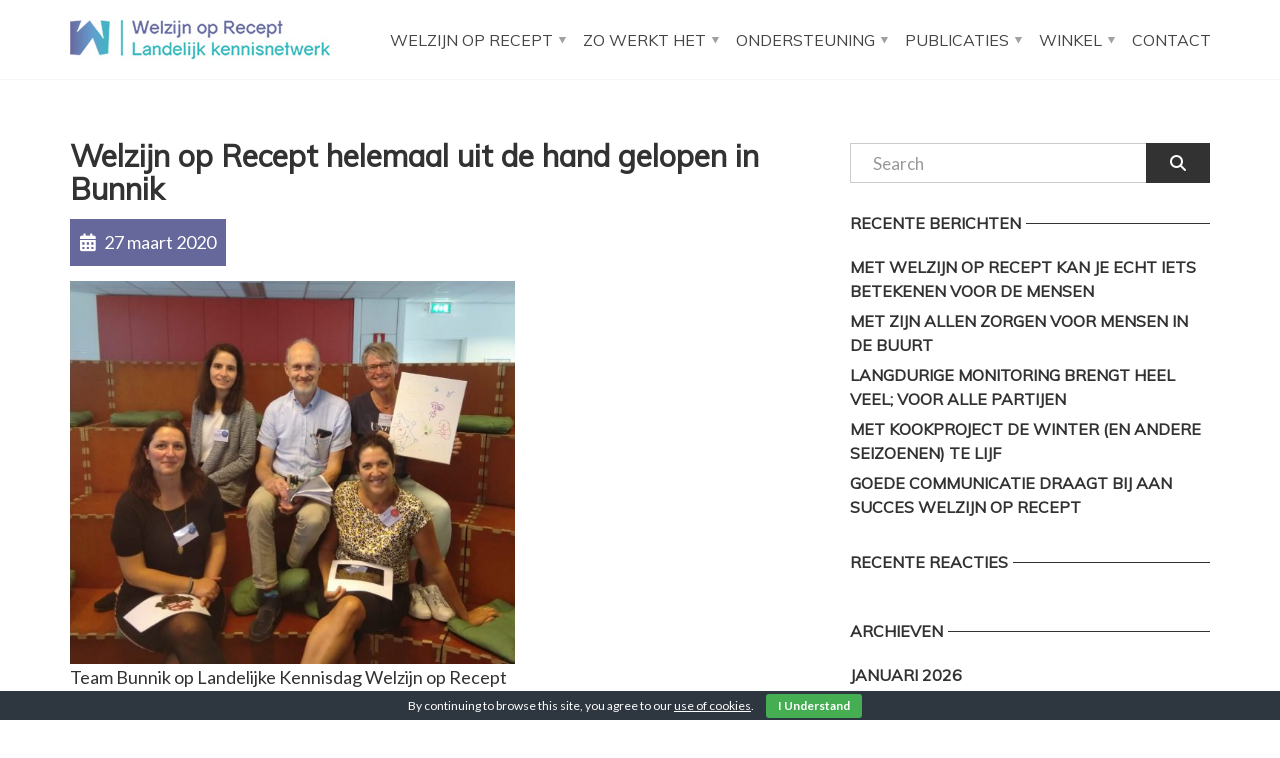

--- FILE ---
content_type: text/html; charset=UTF-8
request_url: https://welzijnoprecept.nl/welzijn-op-recept-helemaal-uit-de-hand-gelopen-in-bunnik/
body_size: 15791
content:
<!doctype html>
<html class="no-js" lang="nl-NL">
<head>
<meta charset="UTF-8">
<meta name="apple-mobile-web-app-capable" content="yes">
<meta name="viewport" content="width=device-width, initial-scale=1.0, maximum-scale=1.0, user-scalable=no">
<meta name="HandheldFriendly" content="true">
<meta name="apple-touch-fullscreen" content="yes">
<meta name='robots' content='index, follow, max-image-preview:large, max-snippet:-1, max-video-preview:-1' />
	<style>img:is([sizes="auto" i], [sizes^="auto," i]) { contain-intrinsic-size: 3000px 1500px }</style>
	<meta name="dlm-version" content="5.1.3">
	<!-- This site is optimized with the Yoast SEO plugin v26.1.1 - https://yoast.com/wordpress/plugins/seo/ -->
	<title>Welzijn op Recept helemaal uit de hand gelopen in Bunnik | Welzijnoprecept.nl</title><link rel="preload" data-rocket-preload as="image" href="https://welzijnoprecept.nl/wp-content/uploads/2020/03/Foto-WoR-Bunnik-002-1024x882.jpg" imagesrcset="https://welzijnoprecept.nl/wp-content/uploads/2020/03/Foto-WoR-Bunnik-002-1024x882.jpg 1024w, https://welzijnoprecept.nl/wp-content/uploads/2020/03/Foto-WoR-Bunnik-002-300x259.jpg 300w, https://welzijnoprecept.nl/wp-content/uploads/2020/03/Foto-WoR-Bunnik-002-768x662.jpg 768w, https://welzijnoprecept.nl/wp-content/uploads/2020/03/Foto-WoR-Bunnik-002-600x517.jpg 600w, https://welzijnoprecept.nl/wp-content/uploads/2020/03/Foto-WoR-Bunnik-002.jpg 1186w" imagesizes="(max-width: 445px) 100vw, 445px" fetchpriority="high"><link rel="preload" data-rocket-preload as="style" href="https://fonts.googleapis.com/css?family=Lato%3A100%2C300%2C400%2C700%2C900%2C100italic%2C300italic%2C400italic%2C700italic%2C900italic%7CMuli&#038;display=swap" /><link rel="stylesheet" href="https://fonts.googleapis.com/css?family=Lato%3A100%2C300%2C400%2C700%2C900%2C100italic%2C300italic%2C400italic%2C700italic%2C900italic%7CMuli&#038;display=swap" media="print" onload="this.media='all'" /><noscript><link rel="stylesheet" href="https://fonts.googleapis.com/css?family=Lato%3A100%2C300%2C400%2C700%2C900%2C100italic%2C300italic%2C400italic%2C700italic%2C900italic%7CMuli&#038;display=swap" /></noscript>
	<link rel="canonical" href="https://welzijnoprecept.nl/welzijn-op-recept-helemaal-uit-de-hand-gelopen-in-bunnik/" />
	<meta property="og:locale" content="nl_NL" />
	<meta property="og:type" content="article" />
	<meta property="og:title" content="Welzijn op Recept helemaal uit de hand gelopen in Bunnik | Welzijnoprecept.nl" />
	<meta property="og:description" content="De gemeente Bunnik heeft in minder dan een jaar Welzijn op Recept toegankelijk gemaakt voor al haar inwoners. Perihan Özgül, als beleidsmedewerker gezondheid, sport en subsidies ook verantwoorde-lijk voor Welzijn op Recept, onthult het geheim van dit succes. Het begon met een bijeenkomst van het Landelijk Kennisnetwerk Welzijn op Recept. Ook een team uit Bunnik [&hellip;]" />
	<meta property="og:url" content="https://welzijnoprecept.nl/welzijn-op-recept-helemaal-uit-de-hand-gelopen-in-bunnik/" />
	<meta property="og:site_name" content="Welzijnoprecept.nl" />
	<meta property="article:publisher" content="https://www.facebook.com/WelzijnRecept/" />
	<meta property="article:published_time" content="2020-03-27T09:20:57+00:00" />
	<meta property="article:modified_time" content="2020-03-27T09:21:20+00:00" />
	<meta property="og:image" content="https://welzijnoprecept.nl/wp-content/uploads/2020/03/Foto-WoR-Bunnik-002-1024x882.jpg" />
	<meta name="author" content="Jan Joost Meijs" />
	<meta name="twitter:card" content="summary_large_image" />
	<meta name="twitter:label1" content="Geschreven door" />
	<meta name="twitter:data1" content="Jan Joost Meijs" />
	<meta name="twitter:label2" content="Geschatte leestijd" />
	<meta name="twitter:data2" content="2 minuten" />
	<script type="application/ld+json" class="yoast-schema-graph">{"@context":"https://schema.org","@graph":[{"@type":"Article","@id":"https://welzijnoprecept.nl/welzijn-op-recept-helemaal-uit-de-hand-gelopen-in-bunnik/#article","isPartOf":{"@id":"https://welzijnoprecept.nl/welzijn-op-recept-helemaal-uit-de-hand-gelopen-in-bunnik/"},"author":{"name":"Jan Joost Meijs","@id":"https://welzijnoprecept.nl/#/schema/person/243175b710dbcb34a0764f015fa59760"},"headline":"Welzijn op Recept helemaal uit de hand gelopen in Bunnik","datePublished":"2020-03-27T09:20:57+00:00","dateModified":"2020-03-27T09:21:20+00:00","mainEntityOfPage":{"@id":"https://welzijnoprecept.nl/welzijn-op-recept-helemaal-uit-de-hand-gelopen-in-bunnik/"},"wordCount":507,"publisher":{"@id":"https://welzijnoprecept.nl/#organization"},"image":{"@id":"https://welzijnoprecept.nl/welzijn-op-recept-helemaal-uit-de-hand-gelopen-in-bunnik/#primaryimage"},"thumbnailUrl":"https://welzijnoprecept.nl/wp-content/uploads/2020/03/Foto-WoR-Bunnik-002-1024x882.jpg","articleSection":["Succesverhalen"],"inLanguage":"nl-NL"},{"@type":"WebPage","@id":"https://welzijnoprecept.nl/welzijn-op-recept-helemaal-uit-de-hand-gelopen-in-bunnik/","url":"https://welzijnoprecept.nl/welzijn-op-recept-helemaal-uit-de-hand-gelopen-in-bunnik/","name":"Welzijn op Recept helemaal uit de hand gelopen in Bunnik | Welzijnoprecept.nl","isPartOf":{"@id":"https://welzijnoprecept.nl/#website"},"primaryImageOfPage":{"@id":"https://welzijnoprecept.nl/welzijn-op-recept-helemaal-uit-de-hand-gelopen-in-bunnik/#primaryimage"},"image":{"@id":"https://welzijnoprecept.nl/welzijn-op-recept-helemaal-uit-de-hand-gelopen-in-bunnik/#primaryimage"},"thumbnailUrl":"https://welzijnoprecept.nl/wp-content/uploads/2020/03/Foto-WoR-Bunnik-002-1024x882.jpg","datePublished":"2020-03-27T09:20:57+00:00","dateModified":"2020-03-27T09:21:20+00:00","breadcrumb":{"@id":"https://welzijnoprecept.nl/welzijn-op-recept-helemaal-uit-de-hand-gelopen-in-bunnik/#breadcrumb"},"inLanguage":"nl-NL","potentialAction":[{"@type":"ReadAction","target":["https://welzijnoprecept.nl/welzijn-op-recept-helemaal-uit-de-hand-gelopen-in-bunnik/"]}]},{"@type":"ImageObject","inLanguage":"nl-NL","@id":"https://welzijnoprecept.nl/welzijn-op-recept-helemaal-uit-de-hand-gelopen-in-bunnik/#primaryimage","url":"https://welzijnoprecept.nl/wp-content/uploads/2020/03/Foto-WoR-Bunnik-002.jpg","contentUrl":"https://welzijnoprecept.nl/wp-content/uploads/2020/03/Foto-WoR-Bunnik-002.jpg","width":1186,"height":1022},{"@type":"BreadcrumbList","@id":"https://welzijnoprecept.nl/welzijn-op-recept-helemaal-uit-de-hand-gelopen-in-bunnik/#breadcrumb","itemListElement":[{"@type":"ListItem","position":1,"name":"Home","item":"https://welzijnoprecept.nl/"},{"@type":"ListItem","position":2,"name":"Actueel","item":"https://welzijnoprecept.nl/actueel/"},{"@type":"ListItem","position":3,"name":"Welzijn op Recept helemaal uit de hand gelopen in Bunnik"}]},{"@type":"WebSite","@id":"https://welzijnoprecept.nl/#website","url":"https://welzijnoprecept.nl/","name":"Welzijnoprecept.nl","description":"Alles over Welzijn op Recept","publisher":{"@id":"https://welzijnoprecept.nl/#organization"},"potentialAction":[{"@type":"SearchAction","target":{"@type":"EntryPoint","urlTemplate":"https://welzijnoprecept.nl/?s={search_term_string}"},"query-input":{"@type":"PropertyValueSpecification","valueRequired":true,"valueName":"search_term_string"}}],"inLanguage":"nl-NL"},{"@type":"Organization","@id":"https://welzijnoprecept.nl/#organization","name":"Welzijn op Recept","url":"https://welzijnoprecept.nl/","logo":{"@type":"ImageObject","inLanguage":"nl-NL","@id":"https://welzijnoprecept.nl/#/schema/logo/image/","url":"https://welzijnoprecept.nl/wp-content/uploads/2018/11/logo-17-2000px-breed.jpg","contentUrl":"https://welzijnoprecept.nl/wp-content/uploads/2018/11/logo-17-2000px-breed.jpg","width":2000,"height":297,"caption":"Welzijn op Recept"},"image":{"@id":"https://welzijnoprecept.nl/#/schema/logo/image/"},"sameAs":["https://www.facebook.com/WelzijnRecept/"]},{"@type":"Person","@id":"https://welzijnoprecept.nl/#/schema/person/243175b710dbcb34a0764f015fa59760","name":"Jan Joost Meijs","image":{"@type":"ImageObject","inLanguage":"nl-NL","@id":"https://welzijnoprecept.nl/#/schema/person/image/","url":"https://secure.gravatar.com/avatar/e4cba4c225df62fda705fa0699390178?s=96&d=mm&r=g","contentUrl":"https://secure.gravatar.com/avatar/e4cba4c225df62fda705fa0699390178?s=96&d=mm&r=g","caption":"Jan Joost Meijs"}}]}</script>
	<!-- / Yoast SEO plugin. -->


<link rel='dns-prefetch' href='//fonts.googleapis.com' />
<link href='https://fonts.gstatic.com' crossorigin rel='preconnect' />
<link rel="alternate" type="application/rss+xml" title="Welzijnoprecept.nl &raquo; feed" href="https://welzijnoprecept.nl/feed/" />
<link rel="alternate" type="application/rss+xml" title="Welzijnoprecept.nl &raquo; reacties feed" href="https://welzijnoprecept.nl/comments/feed/" />
<!-- Simple Analytics by Theme Blvd -->
<script>

	(function(i,s,o,g,r,a,m){i['GoogleAnalyticsObject']=r;i[r]=i[r]||function(){
		(i[r].q=i[r].q||[]).push(arguments)},i[r].l=1*new Date();a=s.createElement(o),
		m=s.getElementsByTagName(o)[0];a.async=1;a.src=g;m.parentNode.insertBefore(a,m)
	})(window,document,'script','//www.google-analytics.com/analytics.js','ga');

	ga('create', 'UA-119417729-1', 'auto');
	ga('send', 'pageview');

</script>
<style id='wp-emoji-styles-inline-css' type='text/css'>

	img.wp-smiley, img.emoji {
		display: inline !important;
		border: none !important;
		box-shadow: none !important;
		height: 1em !important;
		width: 1em !important;
		margin: 0 0.07em !important;
		vertical-align: -0.1em !important;
		background: none !important;
		padding: 0 !important;
	}
</style>
<link rel='stylesheet' id='wp-block-library-css' href='https://welzijnoprecept.nl/wp-includes/css/dist/block-library/style.min.css?ver=6.7.4' type='text/css' media='all' />
<link rel='stylesheet' id='wp-components-css' href='https://welzijnoprecept.nl/wp-includes/css/dist/components/style.min.css?ver=6.7.4' type='text/css' media='all' />
<link rel='stylesheet' id='wp-preferences-css' href='https://welzijnoprecept.nl/wp-includes/css/dist/preferences/style.min.css?ver=6.7.4' type='text/css' media='all' />
<link rel='stylesheet' id='wp-block-editor-css' href='https://welzijnoprecept.nl/wp-includes/css/dist/block-editor/style.min.css?ver=6.7.4' type='text/css' media='all' />
<link rel='stylesheet' id='popup-maker-block-library-style-css' href='https://welzijnoprecept.nl/wp-content/plugins/popup-maker/dist/packages/block-library-style.css?ver=dbea705cfafe089d65f1' type='text/css' media='all' />
<style id='classic-theme-styles-inline-css' type='text/css'>
/*! This file is auto-generated */
.wp-block-button__link{color:#fff;background-color:#32373c;border-radius:9999px;box-shadow:none;text-decoration:none;padding:calc(.667em + 2px) calc(1.333em + 2px);font-size:1.125em}.wp-block-file__button{background:#32373c;color:#fff;text-decoration:none}
</style>
<style id='global-styles-inline-css' type='text/css'>
:root{--wp--preset--aspect-ratio--square: 1;--wp--preset--aspect-ratio--4-3: 4/3;--wp--preset--aspect-ratio--3-4: 3/4;--wp--preset--aspect-ratio--3-2: 3/2;--wp--preset--aspect-ratio--2-3: 2/3;--wp--preset--aspect-ratio--16-9: 16/9;--wp--preset--aspect-ratio--9-16: 9/16;--wp--preset--color--black: #000000;--wp--preset--color--cyan-bluish-gray: #abb8c3;--wp--preset--color--white: #ffffff;--wp--preset--color--pale-pink: #f78da7;--wp--preset--color--vivid-red: #cf2e2e;--wp--preset--color--luminous-vivid-orange: #ff6900;--wp--preset--color--luminous-vivid-amber: #fcb900;--wp--preset--color--light-green-cyan: #7bdcb5;--wp--preset--color--vivid-green-cyan: #00d084;--wp--preset--color--pale-cyan-blue: #8ed1fc;--wp--preset--color--vivid-cyan-blue: #0693e3;--wp--preset--color--vivid-purple: #9b51e0;--wp--preset--gradient--vivid-cyan-blue-to-vivid-purple: linear-gradient(135deg,rgba(6,147,227,1) 0%,rgb(155,81,224) 100%);--wp--preset--gradient--light-green-cyan-to-vivid-green-cyan: linear-gradient(135deg,rgb(122,220,180) 0%,rgb(0,208,130) 100%);--wp--preset--gradient--luminous-vivid-amber-to-luminous-vivid-orange: linear-gradient(135deg,rgba(252,185,0,1) 0%,rgba(255,105,0,1) 100%);--wp--preset--gradient--luminous-vivid-orange-to-vivid-red: linear-gradient(135deg,rgba(255,105,0,1) 0%,rgb(207,46,46) 100%);--wp--preset--gradient--very-light-gray-to-cyan-bluish-gray: linear-gradient(135deg,rgb(238,238,238) 0%,rgb(169,184,195) 100%);--wp--preset--gradient--cool-to-warm-spectrum: linear-gradient(135deg,rgb(74,234,220) 0%,rgb(151,120,209) 20%,rgb(207,42,186) 40%,rgb(238,44,130) 60%,rgb(251,105,98) 80%,rgb(254,248,76) 100%);--wp--preset--gradient--blush-light-purple: linear-gradient(135deg,rgb(255,206,236) 0%,rgb(152,150,240) 100%);--wp--preset--gradient--blush-bordeaux: linear-gradient(135deg,rgb(254,205,165) 0%,rgb(254,45,45) 50%,rgb(107,0,62) 100%);--wp--preset--gradient--luminous-dusk: linear-gradient(135deg,rgb(255,203,112) 0%,rgb(199,81,192) 50%,rgb(65,88,208) 100%);--wp--preset--gradient--pale-ocean: linear-gradient(135deg,rgb(255,245,203) 0%,rgb(182,227,212) 50%,rgb(51,167,181) 100%);--wp--preset--gradient--electric-grass: linear-gradient(135deg,rgb(202,248,128) 0%,rgb(113,206,126) 100%);--wp--preset--gradient--midnight: linear-gradient(135deg,rgb(2,3,129) 0%,rgb(40,116,252) 100%);--wp--preset--font-size--small: 13px;--wp--preset--font-size--medium: 20px;--wp--preset--font-size--large: 36px;--wp--preset--font-size--x-large: 42px;--wp--preset--spacing--20: 0.44rem;--wp--preset--spacing--30: 0.67rem;--wp--preset--spacing--40: 1rem;--wp--preset--spacing--50: 1.5rem;--wp--preset--spacing--60: 2.25rem;--wp--preset--spacing--70: 3.38rem;--wp--preset--spacing--80: 5.06rem;--wp--preset--shadow--natural: 6px 6px 9px rgba(0, 0, 0, 0.2);--wp--preset--shadow--deep: 12px 12px 50px rgba(0, 0, 0, 0.4);--wp--preset--shadow--sharp: 6px 6px 0px rgba(0, 0, 0, 0.2);--wp--preset--shadow--outlined: 6px 6px 0px -3px rgba(255, 255, 255, 1), 6px 6px rgba(0, 0, 0, 1);--wp--preset--shadow--crisp: 6px 6px 0px rgba(0, 0, 0, 1);}:where(.is-layout-flex){gap: 0.5em;}:where(.is-layout-grid){gap: 0.5em;}body .is-layout-flex{display: flex;}.is-layout-flex{flex-wrap: wrap;align-items: center;}.is-layout-flex > :is(*, div){margin: 0;}body .is-layout-grid{display: grid;}.is-layout-grid > :is(*, div){margin: 0;}:where(.wp-block-columns.is-layout-flex){gap: 2em;}:where(.wp-block-columns.is-layout-grid){gap: 2em;}:where(.wp-block-post-template.is-layout-flex){gap: 1.25em;}:where(.wp-block-post-template.is-layout-grid){gap: 1.25em;}.has-black-color{color: var(--wp--preset--color--black) !important;}.has-cyan-bluish-gray-color{color: var(--wp--preset--color--cyan-bluish-gray) !important;}.has-white-color{color: var(--wp--preset--color--white) !important;}.has-pale-pink-color{color: var(--wp--preset--color--pale-pink) !important;}.has-vivid-red-color{color: var(--wp--preset--color--vivid-red) !important;}.has-luminous-vivid-orange-color{color: var(--wp--preset--color--luminous-vivid-orange) !important;}.has-luminous-vivid-amber-color{color: var(--wp--preset--color--luminous-vivid-amber) !important;}.has-light-green-cyan-color{color: var(--wp--preset--color--light-green-cyan) !important;}.has-vivid-green-cyan-color{color: var(--wp--preset--color--vivid-green-cyan) !important;}.has-pale-cyan-blue-color{color: var(--wp--preset--color--pale-cyan-blue) !important;}.has-vivid-cyan-blue-color{color: var(--wp--preset--color--vivid-cyan-blue) !important;}.has-vivid-purple-color{color: var(--wp--preset--color--vivid-purple) !important;}.has-black-background-color{background-color: var(--wp--preset--color--black) !important;}.has-cyan-bluish-gray-background-color{background-color: var(--wp--preset--color--cyan-bluish-gray) !important;}.has-white-background-color{background-color: var(--wp--preset--color--white) !important;}.has-pale-pink-background-color{background-color: var(--wp--preset--color--pale-pink) !important;}.has-vivid-red-background-color{background-color: var(--wp--preset--color--vivid-red) !important;}.has-luminous-vivid-orange-background-color{background-color: var(--wp--preset--color--luminous-vivid-orange) !important;}.has-luminous-vivid-amber-background-color{background-color: var(--wp--preset--color--luminous-vivid-amber) !important;}.has-light-green-cyan-background-color{background-color: var(--wp--preset--color--light-green-cyan) !important;}.has-vivid-green-cyan-background-color{background-color: var(--wp--preset--color--vivid-green-cyan) !important;}.has-pale-cyan-blue-background-color{background-color: var(--wp--preset--color--pale-cyan-blue) !important;}.has-vivid-cyan-blue-background-color{background-color: var(--wp--preset--color--vivid-cyan-blue) !important;}.has-vivid-purple-background-color{background-color: var(--wp--preset--color--vivid-purple) !important;}.has-black-border-color{border-color: var(--wp--preset--color--black) !important;}.has-cyan-bluish-gray-border-color{border-color: var(--wp--preset--color--cyan-bluish-gray) !important;}.has-white-border-color{border-color: var(--wp--preset--color--white) !important;}.has-pale-pink-border-color{border-color: var(--wp--preset--color--pale-pink) !important;}.has-vivid-red-border-color{border-color: var(--wp--preset--color--vivid-red) !important;}.has-luminous-vivid-orange-border-color{border-color: var(--wp--preset--color--luminous-vivid-orange) !important;}.has-luminous-vivid-amber-border-color{border-color: var(--wp--preset--color--luminous-vivid-amber) !important;}.has-light-green-cyan-border-color{border-color: var(--wp--preset--color--light-green-cyan) !important;}.has-vivid-green-cyan-border-color{border-color: var(--wp--preset--color--vivid-green-cyan) !important;}.has-pale-cyan-blue-border-color{border-color: var(--wp--preset--color--pale-cyan-blue) !important;}.has-vivid-cyan-blue-border-color{border-color: var(--wp--preset--color--vivid-cyan-blue) !important;}.has-vivid-purple-border-color{border-color: var(--wp--preset--color--vivid-purple) !important;}.has-vivid-cyan-blue-to-vivid-purple-gradient-background{background: var(--wp--preset--gradient--vivid-cyan-blue-to-vivid-purple) !important;}.has-light-green-cyan-to-vivid-green-cyan-gradient-background{background: var(--wp--preset--gradient--light-green-cyan-to-vivid-green-cyan) !important;}.has-luminous-vivid-amber-to-luminous-vivid-orange-gradient-background{background: var(--wp--preset--gradient--luminous-vivid-amber-to-luminous-vivid-orange) !important;}.has-luminous-vivid-orange-to-vivid-red-gradient-background{background: var(--wp--preset--gradient--luminous-vivid-orange-to-vivid-red) !important;}.has-very-light-gray-to-cyan-bluish-gray-gradient-background{background: var(--wp--preset--gradient--very-light-gray-to-cyan-bluish-gray) !important;}.has-cool-to-warm-spectrum-gradient-background{background: var(--wp--preset--gradient--cool-to-warm-spectrum) !important;}.has-blush-light-purple-gradient-background{background: var(--wp--preset--gradient--blush-light-purple) !important;}.has-blush-bordeaux-gradient-background{background: var(--wp--preset--gradient--blush-bordeaux) !important;}.has-luminous-dusk-gradient-background{background: var(--wp--preset--gradient--luminous-dusk) !important;}.has-pale-ocean-gradient-background{background: var(--wp--preset--gradient--pale-ocean) !important;}.has-electric-grass-gradient-background{background: var(--wp--preset--gradient--electric-grass) !important;}.has-midnight-gradient-background{background: var(--wp--preset--gradient--midnight) !important;}.has-small-font-size{font-size: var(--wp--preset--font-size--small) !important;}.has-medium-font-size{font-size: var(--wp--preset--font-size--medium) !important;}.has-large-font-size{font-size: var(--wp--preset--font-size--large) !important;}.has-x-large-font-size{font-size: var(--wp--preset--font-size--x-large) !important;}
:where(.wp-block-post-template.is-layout-flex){gap: 1.25em;}:where(.wp-block-post-template.is-layout-grid){gap: 1.25em;}
:where(.wp-block-columns.is-layout-flex){gap: 2em;}:where(.wp-block-columns.is-layout-grid){gap: 2em;}
:root :where(.wp-block-pullquote){font-size: 1.5em;line-height: 1.6;}
</style>
<link rel='stylesheet' id='cookie-bar-css-css' href='https://welzijnoprecept.nl/wp-content/plugins/cookie-bar/css/cookie-bar.css?ver=6.7.4' type='text/css' media='all' />
<link rel='stylesheet' id='swpm.common-css' href='https://welzijnoprecept.nl/wp-content/plugins/simple-membership/css/swpm.common.css?ver=4.6.8' type='text/css' media='all' />
<style id='woocommerce-inline-inline-css' type='text/css'>
.woocommerce form .form-row .required { visibility: visible; }
</style>
<link rel='stylesheet' id='email-before-download-css' href='https://welzijnoprecept.nl/wp-content/plugins/email-before-download/public/css/email-before-download-public.css?ver=6.9.8' type='text/css' media='all' />
<link rel='stylesheet' id='brands-styles-css' href='https://welzijnoprecept.nl/wp-content/plugins/woocommerce/assets/css/brands.css?ver=10.3.7' type='text/css' media='all' />
<link rel='stylesheet' id='mollie-applepaydirect-css' href='https://welzijnoprecept.nl/wp-content/plugins/mollie-payments-for-woocommerce/public/css/mollie-applepaydirect.min.css?ver=1768826727' type='text/css' media='screen' />
<link rel='stylesheet' id='redux-extendify-styles-css' href='https://welzijnoprecept.nl/wp-content/plugins/plethora-featureslib/libs/ReduxFramework/ReduxCore/assets/css/extendify-utilities.css?ver=4.4.11' type='text/css' media='all' />
<link rel='stylesheet' id='plethora-icons-css' href='https://welzijnoprecept.nl/wp-content/uploads/plethora/plethora_icons.css?uniqeid=692d60f246659&#038;ver=6.7.4' type='text/css' media='all' />
<link rel='stylesheet' id='font-awesome-css' href='https://welzijnoprecept.nl/wp-content/themes/healthflex/assets/fonts/font-awesome/css/all.min.css?ver=6.7.4' type='text/css' media='all' />
<link rel='stylesheet' id='font-awesome-shims-css' href='https://welzijnoprecept.nl/wp-content/themes/healthflex/assets/fonts/font-awesome/css/v4-shims.min.css?ver=6.7.4' type='text/css' media='all' />
<link rel='stylesheet' id='plethora-woocommerce-css' href='https://welzijnoprecept.nl/wp-content/themes/healthflex/assets/css/woocommerce.css?ver=6.7.4' type='text/css' media='all' />
<link rel='stylesheet' id='animate-css' href='https://welzijnoprecept.nl/wp-content/themes/healthflex/includes/core/assets/css/libs/animate/animate.min.css?ver=6.7.4' type='text/css' media='all' />
<link rel='stylesheet' id='plethora-dynamic-style-css' href='https://welzijnoprecept.nl/wp-content/uploads/plethora/style.min.css?ver=1764581618' type='text/css' media='all' />
<link rel='stylesheet' id='plethora-style-css' href='https://welzijnoprecept.nl/wp-content/themes/healthflex-child/style.css?ver=6.7.4' type='text/css' media='all' />
<noscript></noscript><script type="text/javascript" src="https://welzijnoprecept.nl/wp-includes/js/jquery/jquery.min.js?ver=3.7.1" id="jquery-core-js"></script>
<script type="text/javascript" src="https://welzijnoprecept.nl/wp-includes/js/jquery/jquery-migrate.min.js?ver=3.4.1" id="jquery-migrate-js"></script>
<script type="text/javascript" src="https://welzijnoprecept.nl/wp-content/plugins/cookie-bar/js/cookie-bar.js?ver=1769145939" id="cookie-bar-js-js"></script>
<script type="text/javascript" src="https://welzijnoprecept.nl/wp-content/plugins/woocommerce/assets/js/jquery-blockui/jquery.blockUI.min.js?ver=2.7.0-wc.10.3.7" id="wc-jquery-blockui-js" data-wp-strategy="defer"></script>
<script type="text/javascript" id="wc-add-to-cart-js-extra">
/* <![CDATA[ */
var wc_add_to_cart_params = {"ajax_url":"\/wp-admin\/admin-ajax.php","wc_ajax_url":"\/?wc-ajax=%%endpoint%%","i18n_view_cart":"Bekijk winkelwagen","cart_url":"https:\/\/welzijnoprecept.nl\/winkelmand\/","is_cart":"","cart_redirect_after_add":"no"};
/* ]]> */
</script>
<script type="text/javascript" src="https://welzijnoprecept.nl/wp-content/plugins/woocommerce/assets/js/frontend/add-to-cart.min.js?ver=10.3.7" id="wc-add-to-cart-js" data-wp-strategy="defer"></script>
<script type="text/javascript" src="https://welzijnoprecept.nl/wp-content/plugins/woocommerce/assets/js/js-cookie/js.cookie.min.js?ver=2.1.4-wc.10.3.7" id="wc-js-cookie-js" defer="defer" data-wp-strategy="defer"></script>
<script type="text/javascript" id="woocommerce-js-extra">
/* <![CDATA[ */
var woocommerce_params = {"ajax_url":"\/wp-admin\/admin-ajax.php","wc_ajax_url":"\/?wc-ajax=%%endpoint%%","i18n_password_show":"Wachtwoord weergeven","i18n_password_hide":"Wachtwoord verbergen"};
/* ]]> */
</script>
<script type="text/javascript" src="https://welzijnoprecept.nl/wp-content/plugins/woocommerce/assets/js/frontend/woocommerce.min.js?ver=10.3.7" id="woocommerce-js" defer="defer" data-wp-strategy="defer"></script>
<script type="text/javascript" src="https://welzijnoprecept.nl/wp-content/plugins/js_composer/assets/js/vendors/woocommerce-add-to-cart.js?ver=8.1" id="vc_woocommerce-add-to-cart-js-js"></script>
<script type="text/javascript" src="https://welzijnoprecept.nl/wp-content/themes/healthflex/includes/core/assets/js/libs/modernizr/modernizr.custom.48287.js?ver=6.7.4" id="plethora-modernizr-js"></script>
<script></script><link rel="https://api.w.org/" href="https://welzijnoprecept.nl/wp-json/" /><link rel="alternate" title="JSON" type="application/json" href="https://welzijnoprecept.nl/wp-json/wp/v2/posts/3065" /><link rel="EditURI" type="application/rsd+xml" title="RSD" href="https://welzijnoprecept.nl/xmlrpc.php?rsd" />
<meta name="generator" content="WordPress 6.7.4" />
<meta name="generator" content="WooCommerce 10.3.7" />
<link rel='shortlink' href='https://welzijnoprecept.nl/?p=3065' />
<link rel="alternate" title="oEmbed (JSON)" type="application/json+oembed" href="https://welzijnoprecept.nl/wp-json/oembed/1.0/embed?url=https%3A%2F%2Fwelzijnoprecept.nl%2Fwelzijn-op-recept-helemaal-uit-de-hand-gelopen-in-bunnik%2F" />
<link rel="alternate" title="oEmbed (XML)" type="text/xml+oembed" href="https://welzijnoprecept.nl/wp-json/oembed/1.0/embed?url=https%3A%2F%2Fwelzijnoprecept.nl%2Fwelzijn-op-recept-helemaal-uit-de-hand-gelopen-in-bunnik%2F&#038;format=xml" />
	<noscript><style>.woocommerce-product-gallery{ opacity: 1 !important; }</style></noscript>
	<style type="text/css">.recentcomments a{display:inline !important;padding:0 !important;margin:0 !important;}</style><meta name="generator" content="Redux 4.4.11" /><meta name="generator" content="Powered by WPBakery Page Builder - drag and drop page builder for WordPress."/>
<link rel="icon" href="https://welzijnoprecept.nl/wp-content/uploads/2018/11/cropped-favicon-wor-02-32x32.png" sizes="32x32" />
<link rel="icon" href="https://welzijnoprecept.nl/wp-content/uploads/2018/11/cropped-favicon-wor-02-192x192.png" sizes="192x192" />
<link rel="apple-touch-icon" href="https://welzijnoprecept.nl/wp-content/uploads/2018/11/cropped-favicon-wor-02-180x180.png" />
<meta name="msapplication-TileImage" content="https://welzijnoprecept.nl/wp-content/uploads/2018/11/cropped-favicon-wor-02-270x270.png" />
		<style type="text/css" id="wp-custom-css">
			/* Koptekst 3, letterhoogte, vet, en kleur */
h3 {font-size: 28px; font-weight: bold; color: #ff0000;}

.section_header.fancy h1 {
	font-size: 30px !important;
}

h2 {
	font-size: 26px;
}
h3, .subtitel {
	font-size: 22px;
	margin-bottom: 4px;
	font-weight: normal;
}
.head_panel .owl-carousel .owl-prev, .head_panel .owl-carousel .owl-next {
	display: none !important;
}
.subtitel {
	padding-bottom: 20px;
}

.vc_separator.vc_separator_align_center h4 {
	font-size: 24px !important;
	color: #fff !important;
}
.vc_separator.vc_separator {
	opacity: 1;
}
.vc_separator .vc_sep_holder .vc_sep_line {
	border-color: #fff !important;
}
.page-id-3300 h2 {
	color: #636da0;
}
@media (min-width: 768px) {
.subtitel {
	font-size: 22px;
}
}

.page-id-3300 .vc_btn3.vc_btn3-color-default.vc_btn3-style-flat {
	background-color: #636da0;
	border-color: #636da0;
	color: #fff;
}


@media (min-width: 687px) and (max-width: 1100px) {
.page-id-3300 .tekstpadding {
	padding-right: 10% !important;
}
}
@media (max-width: 686px) {
	.tekstpadding, .wpb_text_column + .wpb_content_element {
		padding-right: 0% !important;
}
}
.caption .inner.transparent_film {
	background: rgba(99,109,160, 1) !important;
}

.black_section.transparent_film:before {
	background: rgba(0,0,0,0.0);
}

@media (max-width: 768px) {
	.wpb_wrapper p {
		font-size: 16px !important;
	}
	.tweekolomstekst {
	text-align: center !important;
}
	.tweekolomstekst .vc_btn3-container.vc_btn3-left {
		text-align: center !important;
	}
}

@media (min-width: 1100px) {
	.page-id-3300 .head_panel .owl-carousel .item, .page-id-3300 .slider_wrapper .owl-carousel .owl-item {
		height: 350px !important;
	}
	.page-id-3300 .caption .inner .t1 {
		font-size: 34px;
		line-height: 1.3em;
		font-weight: 700;
	}
	.page-id-3300 .caption.caption_fancy .inner .t2, .page-id-3300   .caption.caption_fancy .inner .t3 {
		font-size: 23px;
	}
	.page-id-3300  .caption.caption_fancy .inner .t2:after {
		border-bottom-width: 3px !Important;
	}
}
@media (max-width: 768px) {
	.page-id-3300 .caption .inner .t1 {
		font-size: 24px;
		line-height: 1.3em;
		font-weight: 700;
	}
	.page-id-3300 .caption.caption_fancy .inner .t2, .page-id-3300   .caption.caption_fancy .inner .t3 {
		font-size: 18px;
	}
	.page-id-3300  .caption.caption_fancy .inner .t2:after {
		border-bottom-width: 3px !Important;
	}
	.page-id-3300 .vc_single_image-img {
		width: 60%;
	}
}

.homebuttons .vc_btn3-container.vc_btn3-center .vc_btn3-block.vc_btn3-size-md {
	background: #52bebe;
	color: #fff;
	font-size: 18px;
	border: 2px solid #fff;
}

.homebuttons .vc_btn3-container.vc_btn3-center .vc_btn3-block.vc_btn3-size-md:hover  {
color: #182c32
}
.testimonial-slider li span, .testimonial-slider li {
	color: #fff !important;
	font-size: 20px;
	text-align: center;
}

.testimonial .owl-theme .owl-dots .owl-dot span {
	margin-top: 30px;
	background: #fff;
}

.coronalink img {
	float: left;
}


.coronalink p.coronalinktekst {
	padding-left: 60px;
}

.coronatitel {
	font-size: 22px;
	color: #fff;
	margin-bottom: 15px;
}

.coronalinkb a {
	color: #fff;
	text-decoration: underline;
}
.coronalist {
	color: #fff;
}

.wpb-js-composer .vc_tta-color-white.vc_tta-style-modern .vc_tta-panel .vc_tta-panel-title>a {
	color: #000 !important;
	font-size: 18px;
	line-height: 28px;
	background: #fff;
	border: 1px solid #52bebe;
}
.wpb-js-composer .vc_tta.vc_general .vc_tta-panel.vc_active .vc_tta-panel-body {
	background: #fff;
	border-left: 1px solid #52bebe !important;
	border-right: 1px solid #52bebe !important;
	border-bottom: 1px solid #52bebe !important;
	padding-bottom: 30px;
	
}
.wpb-js-composer .vc_tta.vc_tta-style-modern .vc_tta-panel-body, .wpb-js-composer .vc_tta.vc_tta-style-modern .vc_tta-panel-heading {
	border: 0px !important;
}
.wpb-js-composer .vc_tta.vc_general .vc_tta-panel {
	margin-bottom: 20px;
}
@media (max-width: 687px) {
#popmake-2507 {
	max-width: 90% !important;
	left: 20px !important;
	top: 60px !important;
	right: 20px !important;
}
}

.witte-tekst p {
	color: #fff;
}
.witte-tekst a {
	color: #fff !important;
	text-decoration: underline;
}

@media (min-width: 800px) {
.menu_container ul.main_menu li ul.menu-dropdown li ul  {
	max-width: 1100px !important;
}

.menu_container ul.main_menu li ul.menu-dropdown li .versmallen a {
	white-space: normal !important;
}
#menu-item-3260 ul.menu-dropdown  {
	right: 100% !Important;
	left: auto !important;
}
}

#mc4wp-form-1 input[type="submit"] {
	background: #52bebe !important;
	border: 1px solid #52bebe !important;
	padding: 5px !important;
	color: #fff;
}

#mc4wp-form-1 input{
	color: #000;
	font-weight: normal;
}

.schaduw-box {
  background: #ffffff;
  border-radius: 8px;
  box-shadow: 0 4px 12px rgba(0, 0, 0, 0.1);
  padding: 30px;
  margin: 20px auto;
}		</style>
		<noscript><style> .wpb_animate_when_almost_visible { opacity: 1; }</style></noscript>			<!-- USER DEFINED IN-LINE CSS -->
			<style>
				/*** Mailchimp form - Nieuwsbrief ***/
.ViaOnzeNieuwsbrief {
    color: #686B9F;
}

.mc4wp-form label {
    font-weight: normal;
    font-size: 16px;
    font-family: "Segoe UI", Roboto, "Helvetica Neue", Arial, sans-serif;
    width: 100px;
}

.mc4wp-form .checkbox-label {
    font-style: italic;
    width: auto;
    padding-left: 5px;
    padding-right: 15px;
}

#mc4wp-form-1 input[type="submit"] {
    padding: 5px 15px !important;
}

/*** Medical Conference Demo Custom Styles :: START ***/
.menu_container ul.main_menu li a, .top_menu_container ul.main_menu li a, .menu_container ul.top_menu li a, .top_menu_container ul.top_menu li a {  font-weight: 500; }
.menu_container ul.main_menu li.btn > a, .menu li.btn > a, .menu_container ul.main_menu li.btn > a::after {
    color: inherit !important; }
.teaser_box .content .link { bottom: -26px; }
.teaser_box:hover .content .link { bottom: 0px; }
.vc_separator {  opacity: 0.6; }
.vc_separator h4 {  font-weight: 500;font-size:17px !important; }
.section_header.fancy h1, .section_header.fancy h2, .section_header.fancy h3, .section_header.fancy h4, .section_header.fancy h5, .section_header.fancy h6 {  font-weight: 500; }
.team_member.teaser_box a.figure { border-radius: 200px; }
.teaser_box.team_member:hover {  box-shadow: none !important; }
.pl_latest_portfolio_widget li.media h5.media-heading, .pl_latest_news_widget li.media h5.media-heading {
  font-weight: 500;
  font-size: 16px;
}
.team_member.teaser_box {  margin-bottom: 24px;  padding: 12px; }
.wpcf7-form-control, .wpcf7-form-control.wpcf7-date, .form-control {  display: inline-block; margin-bottom: 12px; }
.mptt-shortcode-wrapper .mptt-shortcode-table tr.mptt-shortcode-row th {
    background-color: inherit !important;
    color: inherit !important;
    padding: 1rem !important;
    border: 1px solid #cccccc !important;
}

.mptt-shortcode-wrapper .mptt-shortcode-table tbody td {
  border: 1px solid #cccccc !important;
}

.mptt-shortcode-wrapper .mptt-shortcode-table {
  margin-top: 36px !important;
}

.mptt-shortcode-wrapper .mptt-shortcode-table tbody .mptt-event-container .event-title {
  font-weight:  bold;
  padding:  0 10px;
}
/*** Medical Conference Demo Custom Styles :: FINISH ***/			</style><style id="rocket-lazyrender-inline-css">[data-wpr-lazyrender] {content-visibility: auto;}</style><meta name="generator" content="WP Rocket 3.18" data-wpr-features="wpr_automatic_lazy_rendering wpr_oci wpr_desktop" /></head>
<body class="post-template-default single single-post postid-3065 single-format-standard theme-healthflex woocommerce-no-js wpb-js-composer js-comp-ver-8.1 vc_responsive sticky_header ">
	<div  class="overflow_wrapper">
		<div  class="header ">  <div  class="mainbar  color">
    <div  class="container">
               <div class="logo">
            <a href="https://welzijnoprecept.nl" class="brand">
                          <img src="https://welzijnoprecept.nl/wp-content/uploads/2018/09/Logo-Website-Landelijk-kennisnetwerk-klein.jpg" alt="Welzijn op Recept">
                        </a>
                      </div>                   <div class="menu_container"><span class="close_menu">&times;</span>
                <ul id="menu-main-menu" class="main_menu hover_menu"><li id="menu-item-3651" class="menu-item menu-item-type-post_type menu-item-object-page menu-item-home menu-item-has-children menu-item-3651 lihasdropdown"><a title="Welzijn op Recept" href="https://welzijnoprecept.nl/">Welzijn op Recept  </a>
<ul role="menu" class=" menu-dropdown">
	<li id="menu-item-3649" class="menu-item menu-item-type-post_type menu-item-object-page menu-item-3649"><a title="Wat is Welzijn op Recept?" href="https://welzijnoprecept.nl/wat-is-welzijn-op-recept/">Wat is Welzijn op Recept?</a></li>
	<li id="menu-item-3648" class="menu-item menu-item-type-post_type menu-item-object-page menu-item-3648"><a title="Hoe werkt welzijn op recept?" href="https://welzijnoprecept.nl/hoe-werkt-welzijn-op-recept/">Hoe werkt welzijn op recept?</a></li>
	<li id="menu-item-538" class="menu-item menu-item-type-post_type menu-item-object-page menu-item-538"><a title="Status in Nederland" href="https://welzijnoprecept.nl/status-in-nederland/">Status in Nederland</a></li>
</ul>
</li>
<li id="menu-item-2887" class="menu-item menu-item-type-post_type menu-item-object-page menu-item-has-children menu-item-2887 lihasdropdown"><a title="Zo werkt het" href="https://welzijnoprecept.nl/?page_id=2885">Zo werkt het  </a>
<ul role="menu" class=" menu-dropdown">
	<li id="menu-item-2891" class="menu-item menu-item-type-post_type menu-item-object-page menu-item-2891"><a title="Meerwaarde voor patiënten" href="https://welzijnoprecept.nl/meerwaarde-voor-patienten/">Meerwaarde voor patiënten</a></li>
	<li id="menu-item-35512" class="menu-item menu-item-type-post_type menu-item-object-page menu-item-35512"><a title="Zo werkt het voor de huisarts" href="https://welzijnoprecept.nl/zo-werkt-het-voor-de-huisarts/">Zo werkt het voor de huisarts</a></li>
	<li id="menu-item-2890" class="menu-item menu-item-type-post_type menu-item-object-page menu-item-2890"><a title="Meerwaarde voor de welzijnscoach" href="https://welzijnoprecept.nl/meerwaarde-voor-de-welzijnscoach/">Meerwaarde voor de welzijnscoach</a></li>
	<li id="menu-item-2888" class="menu-item menu-item-type-post_type menu-item-object-page menu-item-2888"><a title="Meerwaarde Welzijn op Recept voor de gemeente" href="https://welzijnoprecept.nl/meerwaarde-welzijn-op-recept-voor-de-gemeente/">Meerwaarde Welzijn op Recept voor de gemeente</a></li>
</ul>
</li>
<li id="menu-item-2976" class="menu-item menu-item-type-post_type menu-item-object-page menu-item-has-children menu-item-2976 lihasdropdown"><a title="Ondersteuning" href="https://welzijnoprecept.nl/ondersteuning/">Ondersteuning  </a>
<ul role="menu" class=" menu-dropdown">
	<li id="menu-item-2990" class="menu-item menu-item-type-post_type menu-item-object-page menu-item-2990"><a title="Programma van Doorpakkers" href="https://welzijnoprecept.nl/de-community-van-het-landelijk-kennisnetwerk/">Programma van Doorpakkers</a></li>
	<li id="menu-item-36547" class="menu-item menu-item-type-post_type menu-item-object-page menu-item-has-children menu-item-36547 sublihasdropdown"><a title="Zelf aan de slag" href="https://welzijnoprecept.nl/aan-de-slag/">Zelf aan de slag</a>
	<ul role="menu" class=" menu-dropdown">
		<li id="menu-item-36548" class="menu-item menu-item-type-post_type menu-item-object-page menu-item-36548"><a title="Aan de slag als eerstelijnszorgverlener" href="https://welzijnoprecept.nl/aan-de-slag-als-eerstelijnszorgverlener/">Aan de slag als eerstelijnszorgverlener</a></li>
		<li id="menu-item-36550" class="menu-item menu-item-type-post_type menu-item-object-page menu-item-36550"><a title="Aan de slag als welzijnscoach" href="https://welzijnoprecept.nl/aan-de-slag-als-welzijnscoach/">Aan de slag als welzijnscoach</a></li>
		<li id="menu-item-36549" class="menu-item menu-item-type-post_type menu-item-object-page menu-item-36549"><a title="Aan de slag als gemeente" href="https://welzijnoprecept.nl/aan-de-slag-als-gemeente/">Aan de slag als gemeente</a></li>
	</ul>
</li>
	<li id="menu-item-32424" class="menu-item menu-item-type-post_type menu-item-object-page menu-item-32424"><a title="Trainingen en Workshops" href="https://welzijnoprecept.nl/trainingen/">Trainingen en Workshops</a></li>
	<li id="menu-item-2977" class="menu-item menu-item-type-post_type menu-item-object-page menu-item-2977"><a title="Landelijk kennisnetwerk Welzijn op Recept" href="https://welzijnoprecept.nl/landelijk-kennisnetwerk-welzijn-op-recept/">Landelijk kennisnetwerk Welzijn op Recept</a></li>
</ul>
</li>
<li id="menu-item-3222" class="menu-item menu-item-type-post_type menu-item-object-page menu-item-has-children menu-item-3222 lihasdropdown"><a title="Publicaties" href="https://welzijnoprecept.nl/publicaties/">Publicaties  </a>
<ul role="menu" class=" menu-dropdown">
	<li id="menu-item-36510" class="menu-item menu-item-type-taxonomy menu-item-object-category menu-item-36510"><a title="Vacatures" href="https://welzijnoprecept.nl/category/vacatures/">Vacatures</a></li>
	<li id="menu-item-35282" class="menu-item menu-item-type-taxonomy menu-item-object-category current-post-ancestor current-menu-parent current-post-parent menu-item-35282"><a title="Succesverhalen" href="https://welzijnoprecept.nl/category/succesverhalen/">Succesverhalen</a></li>
	<li id="menu-item-36423" class="menu-item menu-item-type-post_type menu-item-object-page menu-item-has-children menu-item-36423 sublihasdropdown"><a title="Boeken Welzijn op Recept" href="https://welzijnoprecept.nl/boeken-welzijn-op-recept/">Boeken Welzijn op Recept</a>
	<ul role="menu" class=" menu-dropdown">
		<li id="menu-item-36487" class="menu-item menu-item-type-post_type menu-item-object-page menu-item-36487"><a title="Welzijn op Recept, de uitdaging van samenwerken tussen zorg en welzijn" href="https://welzijnoprecept.nl/welzijn-op-recept-de-uitdaging-van-samenwerken-tussen-zorg-en-welzijn/">Welzijn op Recept, de uitdaging van samenwerken tussen zorg en welzijn</a></li>
	</ul>
</li>
	<li id="menu-item-35274" class="menu-item menu-item-type-taxonomy menu-item-object-category menu-item-35274"><a title="Nieuws" href="https://welzijnoprecept.nl/category/nieuws/">Nieuws</a></li>
	<li id="menu-item-4107" class="menu-item menu-item-type-taxonomy menu-item-object-category menu-item-4107"><a title="Nieuwsbrieven" href="https://welzijnoprecept.nl/category/nieuwsbrieven/">Nieuwsbrieven</a></li>
	<li id="menu-item-3260" class="rapporten menu-item menu-item-type-post_type menu-item-object-page menu-item-has-children menu-item-3260 sublihasdropdown"><a title="Rapporten" href="https://welzijnoprecept.nl/rapporten/">Rapporten</a>
	<ul role="menu" class=" menu-dropdown">
		<li id="menu-item-36887" class="menu-item menu-item-type-post_type menu-item-object-page menu-item-36887"><a title="Resultaten Landelijke monitor Welzijn op Recept 2024-2025" href="https://welzijnoprecept.nl/resultaten-landelijke-monitor-welzijn-op-recept-2024-2025/">Resultaten Landelijke monitor Welzijn op Recept 2024-2025</a></li>
		<li id="menu-item-35953" class="menu-item menu-item-type-post_type menu-item-object-page menu-item-35953"><a title="Resultaten Landelijke monitor Welzijn op Recept 2023" href="https://welzijnoprecept.nl/resultaten-landelijke-monitor-welzijn-op-recept-2023/">Resultaten Landelijke monitor Welzijn op Recept 2023</a></li>
		<li id="menu-item-35706" class="menu-item menu-item-type-post_type menu-item-object-page menu-item-35706"><a title="Welzijn op Recept levert 5-10% besparingen op in de zorg" href="https://welzijnoprecept.nl/welzijn-op-recept-levert-5-10-besparingen-op-in-de-zorg/">Welzijn op Recept levert 5-10% besparingen op in de zorg</a></li>
		<li id="menu-item-35799" class="menu-item menu-item-type-post_type menu-item-object-page menu-item-35799"><a title="Monitoring en evalueren van Welzijn op Recept" href="https://welzijnoprecept.nl/monitoring-en-evalueren-van-welzijn-op-recept/">Monitoring en evalueren van Welzijn op Recept</a></li>
		<li id="menu-item-35648" class="menu-item menu-item-type-post_type menu-item-object-page menu-item-35648"><a title="Regionale inkoop Welzijn op Recept door zorgverzekeraars en gemeenten" href="https://welzijnoprecept.nl/regionale-inkoop-welzijn-op-recept-door-zorgverzekeraars-en-gemeenten-2/">Regionale inkoop Welzijn op Recept door zorgverzekeraars en gemeenten</a></li>
		<li id="menu-item-4187" class="menu-item menu-item-type-post_type menu-item-object-page menu-item-4187"><a title="Integraal inkoopadvies Welzijn op Recept" href="https://welzijnoprecept.nl/integraal-inkoopadvies-welzijn-op-recept/">Integraal inkoopadvies Welzijn op Recept</a></li>
	</ul>
</li>
	<li id="menu-item-3228" class="menu-item menu-item-type-post_type menu-item-object-page menu-item-3228"><a title="Video’s" href="https://welzijnoprecept.nl/videos/">Video’s</a></li>
	<li id="menu-item-3945" class="menu-item menu-item-type-taxonomy menu-item-object-category menu-item-3945"><a title="Blogs" href="https://welzijnoprecept.nl/category/blogs/">Blogs</a></li>
</ul>
</li>
<li id="menu-item-2134" class="menu-item menu-item-type-post_type menu-item-object-page menu-item-has-children menu-item-2134 lihasdropdown"><a title="Winkel" href="https://welzijnoprecept.nl/winkel/">Winkel  </a>
<ul role="menu" class=" menu-dropdown">
	<li id="menu-item-2133" class="menu-item menu-item-type-post_type menu-item-object-page menu-item-2133"><a title="Winkelmand" href="https://welzijnoprecept.nl/winkelmand/">Winkelmand</a></li>
</ul>
</li>
<li id="menu-item-35851" class="menu-item menu-item-type-post_type menu-item-object-page menu-item-35851"><a title="Contact" href="https://welzijnoprecept.nl/contact/">Contact</a></li>
</ul>        </div>

        <label class="mobile_collapser"><span>MENU</span></label> <!-- Mobile menu title -->
    </div>
  </div>

		</div>

	        <div  class="brand-colors"> </div>
      <div  class="main foo" data-colorset="foo"><section class="sidebar_on padding_top_half" ><div class="container"><div class="row"><div class="col-sm-8 col-md-8 main_col "><article id="post-3065" class="post post-3065 type-post status-publish format-standard hentry category-succesverhalen"><h1 class="post_title">Welzijn op Recept helemaal uit de hand gelopen in Bunnik</h1><div class="post_figure_and_info"><div class="post_sub"><span class="post_info post_date"><i class="fa fa-calendar"></i> 27 maart 2020</span></div></div>
<figure class="wp-block-image size-large is-resized"><img fetchpriority="high" decoding="async" src="https://welzijnoprecept.nl/wp-content/uploads/2020/03/Foto-WoR-Bunnik-002-1024x882.jpg" alt="" class="wp-image-3066" width="445" height="383" srcset="https://welzijnoprecept.nl/wp-content/uploads/2020/03/Foto-WoR-Bunnik-002-1024x882.jpg 1024w, https://welzijnoprecept.nl/wp-content/uploads/2020/03/Foto-WoR-Bunnik-002-300x259.jpg 300w, https://welzijnoprecept.nl/wp-content/uploads/2020/03/Foto-WoR-Bunnik-002-768x662.jpg 768w, https://welzijnoprecept.nl/wp-content/uploads/2020/03/Foto-WoR-Bunnik-002-600x517.jpg 600w, https://welzijnoprecept.nl/wp-content/uploads/2020/03/Foto-WoR-Bunnik-002.jpg 1186w" sizes="(max-width: 445px) 100vw, 445px" /><figcaption>Team Bunnik op Landelijke Kennisdag Welzijn op Recept <br>Sept 2018</figcaption></figure>



<p><strong>De gemeente Bunnik heeft in minder dan een jaar Welzijn op Recept
toegankelijk gemaakt voor al haar inwoners. Perihan Özgül, als
beleidsmedewerker gezondheid, sport en subsidies ook verantwoorde-lijk voor
Welzijn op Recept, onthult het geheim van dit succes.</strong></p>



<p>Het begon met een bijeenkomst van het Landelijk Kennisnetwerk Welzijn
op Recept. Ook een team uit Bunnik was daarbij aanwezig, bestaande uit een
huisarts, een praktijkondersteuner, welzijnscoach, de makelaar sociaal domein
en gemeentelijk beleidsmedewerker Perihan Özgül. Ze waren meteen enthousiast en
in mei vorig jaar werd de pilot Welzijn op Recept gestart. “Het was niet alleen
de wens van de gemeente, maar ook van de huisartsen zelf. Er waren al goede
contacten tussen gemeente en huisartsenpraktijken. We zijn de pilot voorzichtig
gestart met twee huisartsenpraktijken en hebben meteen gezegd: als er een
aanvraag komt van de andere huisartsenpraktijken, dan nemen we die meteen mee.
En het is helemaal uit de hand gelopen, in positieve zin.” De welzijnscoach,
Saska de Jonge, die in een andere gemeente al met WoR had gewerkt, informeerde
alle huisartsenpraktijken over de nieuwe verwijswijze en deelde enthousiast
haar ervaringen. De lokale krant bracht succesverhalen. “Zo heeft Welzijn op
Recept in Bunnik zich als een olievlek verspreid en was het direct een
gezamenlijke aanpak. Dat was de meerwaarde die tot succes heeft geleid. Alle
huisartsenpraktijken doen nu mee.”</p>



<p><strong>Centrum voor Elkaar</strong></p>



<p>Huisartsen en praktijkondersteuners verwijzen door naar de
welzijnscoach. Die vormt samen met de mantelzorgondersteuner, de makelaar
sociaal domein en een maatschappelijk werker een aparte groep binnen het
volledige team van Centrum voor Elkaar. Centrum voor Elkaar is het sociaal
wijkteam van de gemeente Bunnik. Alle medewerkers van Centrum voor Elkaar
werken voor de gemeente, ook de welzijnscoach, die in andere gemeenten meestal
voor een welzijnsorganisatie werkt. Maar anders dan elders heeft Bunnik geen
lokale welzijnsorganisatie.</p>



<p>De welzijnscoach is het eerste aanspreekpunt voor de WoR-verwijzingen
en coördineert bij wie van de groep de doorverwezen patiënt het beste past. Die
neemt dan contact op, gaat in gesprek en kijkt wat die persoon nodig heeft. “We
gaan uit van de behoefte en interesses van inwoners in brede zin.”</p>



<p><strong>Evalueren pilot</strong></p>



<p>Perihan is dankzij tweewekelijks overleg met de welzijnscoach goed op
de hoogte van hoe Welzijn op Recept er voor staat in haar gemeente. En dat is
heel goed: “WoR vergroot het welbevinden van inwoners en geeft een positiever
zelfbeeld, zo blijkt uit reacties die we terugkrijgen.” De pilot was voor één
jaar. In mei zal dus een evaluatie plaatsvinden: “Daarin nemen we nadrukkelijk
ook de huisartsen mee: &#8216;Wat hebben zij nodig? Hoe zorgen we ervoor dat WoR op
ieders netvlies blijft en dat huisartsen het als gewoon onderdeel van hun
praktijk en niet als extra ervaren?&#8217; We merken bijvoorbeeld dat niet altijd het
recept wordt meegestuurd. Dankzij de ViP-live app kan het WoR-recept gemakkelijk
en veilig worden doorgegeven aan de welzijnscoach. Maar de dooverwijzer moet
het formulier wel eerst zelf invullen. Dat zou handiger moeten kunnen.”</p>
</article>
      <div id="new_comment">
              <div class="new_comment">
                    </div>
            </div>

    </div><div id="sidebar" class="col-sm-4 col-md-4"><aside id="search-2" class="widget widget_search">                         <form method="get" name="s" id="s" action="https://welzijnoprecept.nl/">                              <div class="row">                                <div class="col-lg-12">                                    <div class="input-group">                                        <input name="s" id="search" class="form-control" type="text" placeholder="Search">                                        <span class="input-group-btn">                                          <button class="btn btn-default" type="submit"><i class="fa fa-search"></i></button>                                        </span>                                    </div>                                </div>                              </div>                         </form></aside>
		<aside id="recent-posts-2" class="widget widget_recent_entries">
		<h4>Recente berichten</h4>
		<ul>
											<li>
					<a href="https://welzijnoprecept.nl/iets-betekenen-voor-de-mensen/">Met Welzijn op Recept kan je echt iets betekenen voor de mensen</a>
									</li>
											<li>
					<a href="https://welzijnoprecept.nl/met-zijn-allen-zorgen-voor-mensen/">Met zijn allen zorgen voor mensen in de buurt </a>
									</li>
											<li>
					<a href="https://welzijnoprecept.nl/langdurige-monitoring-brengt-veel/">Langdurige monitoring brengt heel veel; voor alle partijen </a>
									</li>
											<li>
					<a href="https://welzijnoprecept.nl/met-kookproject-de-winter-te-lijf/">Met kookproject de winter (en andere seizoenen) te lijf</a>
									</li>
											<li>
					<a href="https://welzijnoprecept.nl/goede-communicatie-succes-welzijn-op-recept/">Goede communicatie draagt bij aan succes Welzijn op Recept</a>
									</li>
					</ul>

		</aside><aside id="recent-comments-2" class="widget widget_recent_comments"><h4>Recente reacties</h4><ul id="recentcomments"></ul></aside><aside id="archives-2" class="widget widget_archive"><h4>Archieven</h4>
			<ul>
					<li><a href='https://welzijnoprecept.nl/2026/01/'>januari 2026</a></li>
	<li><a href='https://welzijnoprecept.nl/2025/12/'>december 2025</a></li>
	<li><a href='https://welzijnoprecept.nl/2025/11/'>november 2025</a></li>
	<li><a href='https://welzijnoprecept.nl/2025/10/'>oktober 2025</a></li>
	<li><a href='https://welzijnoprecept.nl/2025/09/'>september 2025</a></li>
	<li><a href='https://welzijnoprecept.nl/2025/07/'>juli 2025</a></li>
	<li><a href='https://welzijnoprecept.nl/2025/06/'>juni 2025</a></li>
	<li><a href='https://welzijnoprecept.nl/2025/05/'>mei 2025</a></li>
	<li><a href='https://welzijnoprecept.nl/2025/04/'>april 2025</a></li>
	<li><a href='https://welzijnoprecept.nl/2025/03/'>maart 2025</a></li>
	<li><a href='https://welzijnoprecept.nl/2025/02/'>februari 2025</a></li>
	<li><a href='https://welzijnoprecept.nl/2025/01/'>januari 2025</a></li>
	<li><a href='https://welzijnoprecept.nl/2024/12/'>december 2024</a></li>
	<li><a href='https://welzijnoprecept.nl/2024/11/'>november 2024</a></li>
	<li><a href='https://welzijnoprecept.nl/2024/10/'>oktober 2024</a></li>
	<li><a href='https://welzijnoprecept.nl/2024/09/'>september 2024</a></li>
	<li><a href='https://welzijnoprecept.nl/2024/08/'>augustus 2024</a></li>
	<li><a href='https://welzijnoprecept.nl/2024/07/'>juli 2024</a></li>
	<li><a href='https://welzijnoprecept.nl/2024/06/'>juni 2024</a></li>
	<li><a href='https://welzijnoprecept.nl/2024/05/'>mei 2024</a></li>
	<li><a href='https://welzijnoprecept.nl/2024/04/'>april 2024</a></li>
	<li><a href='https://welzijnoprecept.nl/2024/03/'>maart 2024</a></li>
	<li><a href='https://welzijnoprecept.nl/2024/02/'>februari 2024</a></li>
	<li><a href='https://welzijnoprecept.nl/2024/01/'>januari 2024</a></li>
	<li><a href='https://welzijnoprecept.nl/2023/12/'>december 2023</a></li>
	<li><a href='https://welzijnoprecept.nl/2023/11/'>november 2023</a></li>
	<li><a href='https://welzijnoprecept.nl/2023/10/'>oktober 2023</a></li>
	<li><a href='https://welzijnoprecept.nl/2023/09/'>september 2023</a></li>
	<li><a href='https://welzijnoprecept.nl/2023/07/'>juli 2023</a></li>
	<li><a href='https://welzijnoprecept.nl/2023/06/'>juni 2023</a></li>
	<li><a href='https://welzijnoprecept.nl/2023/05/'>mei 2023</a></li>
	<li><a href='https://welzijnoprecept.nl/2023/04/'>april 2023</a></li>
	<li><a href='https://welzijnoprecept.nl/2023/03/'>maart 2023</a></li>
	<li><a href='https://welzijnoprecept.nl/2023/02/'>februari 2023</a></li>
	<li><a href='https://welzijnoprecept.nl/2023/01/'>januari 2023</a></li>
	<li><a href='https://welzijnoprecept.nl/2022/12/'>december 2022</a></li>
	<li><a href='https://welzijnoprecept.nl/2022/11/'>november 2022</a></li>
	<li><a href='https://welzijnoprecept.nl/2022/10/'>oktober 2022</a></li>
	<li><a href='https://welzijnoprecept.nl/2022/09/'>september 2022</a></li>
	<li><a href='https://welzijnoprecept.nl/2022/08/'>augustus 2022</a></li>
	<li><a href='https://welzijnoprecept.nl/2022/06/'>juni 2022</a></li>
	<li><a href='https://welzijnoprecept.nl/2022/05/'>mei 2022</a></li>
	<li><a href='https://welzijnoprecept.nl/2022/04/'>april 2022</a></li>
	<li><a href='https://welzijnoprecept.nl/2021/12/'>december 2021</a></li>
	<li><a href='https://welzijnoprecept.nl/2021/11/'>november 2021</a></li>
	<li><a href='https://welzijnoprecept.nl/2021/10/'>oktober 2021</a></li>
	<li><a href='https://welzijnoprecept.nl/2021/09/'>september 2021</a></li>
	<li><a href='https://welzijnoprecept.nl/2021/07/'>juli 2021</a></li>
	<li><a href='https://welzijnoprecept.nl/2021/06/'>juni 2021</a></li>
	<li><a href='https://welzijnoprecept.nl/2021/05/'>mei 2021</a></li>
	<li><a href='https://welzijnoprecept.nl/2021/04/'>april 2021</a></li>
	<li><a href='https://welzijnoprecept.nl/2021/03/'>maart 2021</a></li>
	<li><a href='https://welzijnoprecept.nl/2021/02/'>februari 2021</a></li>
	<li><a href='https://welzijnoprecept.nl/2021/01/'>januari 2021</a></li>
	<li><a href='https://welzijnoprecept.nl/2020/12/'>december 2020</a></li>
	<li><a href='https://welzijnoprecept.nl/2020/11/'>november 2020</a></li>
	<li><a href='https://welzijnoprecept.nl/2020/10/'>oktober 2020</a></li>
	<li><a href='https://welzijnoprecept.nl/2020/09/'>september 2020</a></li>
	<li><a href='https://welzijnoprecept.nl/2020/07/'>juli 2020</a></li>
	<li><a href='https://welzijnoprecept.nl/2020/06/'>juni 2020</a></li>
	<li><a href='https://welzijnoprecept.nl/2020/05/'>mei 2020</a></li>
	<li><a href='https://welzijnoprecept.nl/2020/04/'>april 2020</a></li>
	<li><a href='https://welzijnoprecept.nl/2020/03/'>maart 2020</a></li>
	<li><a href='https://welzijnoprecept.nl/2020/02/'>februari 2020</a></li>
	<li><a href='https://welzijnoprecept.nl/2019/11/'>november 2019</a></li>
	<li><a href='https://welzijnoprecept.nl/2019/08/'>augustus 2019</a></li>
	<li><a href='https://welzijnoprecept.nl/2019/05/'>mei 2019</a></li>
	<li><a href='https://welzijnoprecept.nl/2018/12/'>december 2018</a></li>
	<li><a href='https://welzijnoprecept.nl/2018/11/'>november 2018</a></li>
	<li><a href='https://welzijnoprecept.nl/2018/10/'>oktober 2018</a></li>
	<li><a href='https://welzijnoprecept.nl/2018/09/'>september 2018</a></li>
	<li><a href='https://welzijnoprecept.nl/2018/08/'>augustus 2018</a></li>
	<li><a href='https://welzijnoprecept.nl/2018/07/'>juli 2018</a></li>
	<li><a href='https://welzijnoprecept.nl/2018/06/'>juni 2018</a></li>
	<li><a href='https://welzijnoprecept.nl/2018/05/'>mei 2018</a></li>
			</ul>

			</aside><aside id="categories-2" class="widget widget_categories"><h4>Categorieën</h4>
			<ul>
					<li class="cat-item cat-item-47"><a href="https://welzijnoprecept.nl/category/artikel/">Artikel</a>
</li>
	<li class="cat-item cat-item-46"><a href="https://welzijnoprecept.nl/category/blogs/">Blogs</a>
</li>
	<li class="cat-item cat-item-1"><a href="https://welzijnoprecept.nl/category/geen-categorie/">Geen categorie</a>
</li>
	<li class="cat-item cat-item-42"><a href="https://welzijnoprecept.nl/category/laatste-nieuws/">Laatste Nieuws</a>
</li>
	<li class="cat-item cat-item-15"><a href="https://welzijnoprecept.nl/category/nieuws/">Nieuws</a>
</li>
	<li class="cat-item cat-item-36"><a href="https://welzijnoprecept.nl/category/nieuwsbrieven/">Nieuwsbrieven</a>
</li>
	<li class="cat-item cat-item-16"><a href="https://welzijnoprecept.nl/category/succesverhalen/">Succesverhalen</a>
</li>
	<li class="cat-item cat-item-37"><a href="https://welzijnoprecept.nl/category/tipsartikelen/">Tips&amp;Artikelen</a>
</li>
			</ul>

			</aside><aside id="meta-2" class="widget widget_meta"><h4>Meta</h4>
		<ul>
						<li><a rel="nofollow" href="https://welzijnoprecept.nl/wp-login.php">Login</a></li>
			<li><a href="https://welzijnoprecept.nl/feed/">Berichten feed</a></li>
			<li><a href="https://welzijnoprecept.nl/comments/feed/">Reacties feed</a></li>

			<li><a href="https://wordpress.org/">WordPress.org</a></li>
		</ul>

		</aside></div></div></div></section></div>		<footer  class="sep_angled_positive_top separator_top ">
		 				<div class="container">
                  	<div class="row">
                	<div class="col-sm-4"><aside id="nav_menu-1" class="widget widget_nav_menu"><div class="menu-footermenu-1-container"><ul id="menu-footermenu-1" class="menu"><li id="menu-item-3397" class="menu-item menu-item-type-post_type menu-item-object-page menu-item-has-children menu-item-3397"><a href="https://welzijnoprecept.nl/welzijn-op-recept/">Welzijn op Recept</a>
<ul class="sub-menu">
	<li id="menu-item-3398" class="menu-item menu-item-type-post_type menu-item-object-page menu-item-3398"><a href="https://welzijnoprecept.nl/wat-is-welzijn-op-recept-3/">Wat is Welzijn op Recept?</a></li>
	<li id="menu-item-3400" class="menu-item menu-item-type-post_type menu-item-object-page menu-item-3400"><a href="https://welzijnoprecept.nl/status-in-nederland/">Status in Nederland</a></li>
</ul>
</li>
<li id="menu-item-3401" class="menu-item menu-item-type-post_type menu-item-object-page menu-item-has-children menu-item-3401"><a href="https://welzijnoprecept.nl/?page_id=2885">Zo werkt het</a>
<ul class="sub-menu">
	<li id="menu-item-3404" class="menu-item menu-item-type-post_type menu-item-object-page menu-item-3404"><a href="https://welzijnoprecept.nl/meerwaarde-voor-patienten/">Meerwaarde voor patiënten</a></li>
	<li id="menu-item-3403" class="menu-item menu-item-type-post_type menu-item-object-page menu-item-3403"><a href="https://welzijnoprecept.nl/meerwaarde-voor-de-welzijnscoach/">Meerwaarde voor de welzijnscoach</a></li>
	<li id="menu-item-3405" class="menu-item menu-item-type-post_type menu-item-object-page menu-item-3405"><a href="https://welzijnoprecept.nl/meerwaarde-welzijn-op-recept-voor-de-gemeente/">Meerwaarde Welzijn op Recept voor de gemeente</a></li>
</ul>
</li>
</ul></div></aside></div>
<div class="col-sm-4"><aside id="nav_menu-2" class="widget widget_nav_menu"><div class="menu-footermenu-2-container"><ul id="menu-footermenu-2" class="menu"><li id="menu-item-3410" class="menu-item menu-item-type-post_type menu-item-object-page menu-item-has-children menu-item-3410"><a href="https://welzijnoprecept.nl/ondersteuning/">Ondersteuning</a>
<ul class="sub-menu">
	<li id="menu-item-3412" class="menu-item menu-item-type-post_type menu-item-object-page menu-item-3412"><a href="https://welzijnoprecept.nl/de-community-van-het-landelijk-kennisnetwerk/">Programma van Doorpakkers</a></li>
	<li id="menu-item-36554" class="menu-item menu-item-type-post_type menu-item-object-page menu-item-36554"><a href="https://welzijnoprecept.nl/aan-de-slag/">Zelf aan de slag</a></li>
	<li id="menu-item-36555" class="menu-item menu-item-type-post_type menu-item-object-page menu-item-36555"><a href="https://welzijnoprecept.nl/trainingen/">Trainingen en Workshops</a></li>
	<li id="menu-item-3411" class="menu-item menu-item-type-post_type menu-item-object-page menu-item-3411"><a href="https://welzijnoprecept.nl/landelijk-kennisnetwerk-welzijn-op-recept/">Landelijk kennisnetwerk Welzijn op Recept</a></li>
</ul>
</li>
</ul></div></aside></div>
<div class="col-sm-4"><aside id="nav_menu-3" class="widget widget_nav_menu"><div class="menu-footermenu-3-container"><ul id="menu-footermenu-3" class="menu"><li id="menu-item-3413" class="menu-item menu-item-type-post_type menu-item-object-page menu-item-has-children menu-item-3413"><a href="https://welzijnoprecept.nl/publicaties/">Publicaties</a>
<ul class="sub-menu">
	<li id="menu-item-3414" class="menu-item menu-item-type-taxonomy menu-item-object-category current-post-ancestor current-menu-parent current-post-parent menu-item-3414"><a href="https://welzijnoprecept.nl/category/succesverhalen/">Succesverhalen</a></li>
	<li id="menu-item-3415" class="menu-item menu-item-type-post_type menu-item-object-page menu-item-3415"><a href="https://welzijnoprecept.nl/rapporten/">Rapporten</a></li>
	<li id="menu-item-3417" class="menu-item menu-item-type-post_type menu-item-object-page menu-item-3417"><a href="https://welzijnoprecept.nl/videos/">Video&#8217;s</a></li>
</ul>
</li>
<li id="menu-item-3418" class="menu-item menu-item-type-post_type menu-item-object-page menu-item-has-children menu-item-3418"><a href="https://welzijnoprecept.nl/winkel/">Winkel</a>
<ul class="sub-menu">
	<li id="menu-item-3419" class="menu-item menu-item-type-post_type menu-item-object-page menu-item-3419"><a href="https://welzijnoprecept.nl/winkelmand/">Winkelmand</a></li>
</ul>
</li>
<li id="menu-item-35880" class="menu-item menu-item-type-post_type menu-item-object-page menu-item-35880"><a href="https://welzijnoprecept.nl/contact/">Contact</a></li>
</ul></div></aside><aside id="block-2" class="widget widget_block">
<ul class="wp-block-social-links has-normal-icon-size has-icon-color is-style-logos-only is-layout-flex wp-block-social-links-is-layout-flex"><li style="color: #ffffff; " class="wp-social-link wp-social-link-linkedin has-white-color wp-block-social-link"><a href="https://www.linkedin.com/company/welzijn-op-recept/" class="wp-block-social-link-anchor"><svg width="24" height="24" viewBox="0 0 24 24" version="1.1" xmlns="http://www.w3.org/2000/svg" aria-hidden="true" focusable="false"><path d="M19.7,3H4.3C3.582,3,3,3.582,3,4.3v15.4C3,20.418,3.582,21,4.3,21h15.4c0.718,0,1.3-0.582,1.3-1.3V4.3 C21,3.582,20.418,3,19.7,3z M8.339,18.338H5.667v-8.59h2.672V18.338z M7.004,8.574c-0.857,0-1.549-0.694-1.549-1.548 c0-0.855,0.691-1.548,1.549-1.548c0.854,0,1.547,0.694,1.547,1.548C8.551,7.881,7.858,8.574,7.004,8.574z M18.339,18.338h-2.669 v-4.177c0-0.996-0.017-2.278-1.387-2.278c-1.389,0-1.601,1.086-1.601,2.206v4.249h-2.667v-8.59h2.559v1.174h0.037 c0.356-0.675,1.227-1.387,2.526-1.387c2.703,0,3.203,1.779,3.203,4.092V18.338z"></path></svg><span class="wp-block-social-link-label screen-reader-text">LinkedIn</span></a></li></ul>
</aside></div>					</div>
				</div>		</footer>
		            <div data-wpr-lazyrender="1" class="copyright dark_section">
              <div  class="dark_section transparent_film">
                 <div class="container">
                      <div class="row">
                           <div class="col-sm-6 col-md-6">
            					Copyright &copy; 2020 Welzijnoprecept.nl | alle rechten voorbehouden                           </div>
                           <div class="col-sm-6 col-md-6 text-right">
            					                           </div>
                      </div>
                 </div>
              </div>
            </div></div><a href="javascript:" id="return-to-top"><i class="fa fa-chevron-up"></i></a>        <style type="text/css" >
            



        </style>
    <!-- Cookie Bar -->
<div  id="eu-cookie-bar">By continuing to browse this site, you agree to our <a href="https://aboutcookies.com/" target="_blank" rel="nofollow">use of cookies</a>. <button id="euCookieAcceptWP"  onclick="euSetCookie('euCookiesAcc', true, 30); euAcceptCookiesWP();">I Understand</button></div>
<!-- End Cookie Bar -->
	<script type='text/javascript'>
		(function () {
			var c = document.body.className;
			c = c.replace(/woocommerce-no-js/, 'woocommerce-js');
			document.body.className = c;
		})();
	</script>
	<link rel='stylesheet' id='wc-blocks-style-css' href='https://welzijnoprecept.nl/wp-content/plugins/woocommerce/assets/client/blocks/wc-blocks.css?ver=wc-10.3.7' type='text/css' media='all' />
<script type="text/javascript" id="dlm-xhr-js-extra">
/* <![CDATA[ */
var dlmXHRtranslations = {"error":"Er is een fout opgetreden bij het downloaden van het bestand. Probeer het opnieuw.","not_found":"Download bestaat niet.","no_file_path":"Geen bestandspad gedefinieerd.","no_file_paths":"Geen bestandspad gedefinieerd.","filetype":"Downloaden is niet toegestaan voor dit bestandstype.","file_access_denied":"Toegang geweigerd tot dit bestand.","access_denied":"Toegang geweigerd. Je hebt geen toestemming om dit bestand te downloaden.","security_error":"Er is iets mis met het bestand pad.","file_not_found":"Bestand niet gevonden."};
/* ]]> */
</script>
<script type="text/javascript" id="dlm-xhr-js-before">
/* <![CDATA[ */
const dlmXHR = {"xhr_links":{"class":["download-link","download-button"]},"prevent_duplicates":true,"ajaxUrl":"https:\/\/welzijnoprecept.nl\/wp-admin\/admin-ajax.php"}; dlmXHRinstance = {}; const dlmXHRGlobalLinks = "https://welzijnoprecept.nl/download/"; const dlmNonXHRGlobalLinks = []; dlmXHRgif = "https://welzijnoprecept.nl/wp-includes/images/spinner.gif"; const dlmXHRProgress = "1"
/* ]]> */
</script>
<script type="text/javascript" src="https://welzijnoprecept.nl/wp-content/plugins/download-monitor/assets/js/dlm-xhr.min.js?ver=5.1.3" id="dlm-xhr-js"></script>
<script type="text/javascript" id="email-before-download-js-extra">
/* <![CDATA[ */
var ebd_inline = {"ajaxurl":"https:\/\/welzijnoprecept.nl\/wp-admin\/admin-ajax.php","ajax_nonce":"86e22f7799"};
/* ]]> */
</script>
<script type="text/javascript" src="https://welzijnoprecept.nl/wp-content/plugins/email-before-download/public/js/email-before-download-public.js?ver=6.9.8" id="email-before-download-js"></script>
<script type="text/javascript" src="https://welzijnoprecept.nl/wp-content/themes/healthflex/includes/core/assets/js/libs/totop/jquery.ui.totop.js?ver=6.7.4" id="plethora-totop-js"></script>
<script type="text/javascript" src="https://welzijnoprecept.nl/wp-content/plugins/woocommerce/assets/js/sourcebuster/sourcebuster.min.js?ver=10.3.7" id="sourcebuster-js-js"></script>
<script type="text/javascript" id="wc-order-attribution-js-extra">
/* <![CDATA[ */
var wc_order_attribution = {"params":{"lifetime":1.0e-5,"session":30,"base64":false,"ajaxurl":"https:\/\/welzijnoprecept.nl\/wp-admin\/admin-ajax.php","prefix":"wc_order_attribution_","allowTracking":true},"fields":{"source_type":"current.typ","referrer":"current_add.rf","utm_campaign":"current.cmp","utm_source":"current.src","utm_medium":"current.mdm","utm_content":"current.cnt","utm_id":"current.id","utm_term":"current.trm","utm_source_platform":"current.plt","utm_creative_format":"current.fmt","utm_marketing_tactic":"current.tct","session_entry":"current_add.ep","session_start_time":"current_add.fd","session_pages":"session.pgs","session_count":"udata.vst","user_agent":"udata.uag"}};
/* ]]> */
</script>
<script type="text/javascript" src="https://welzijnoprecept.nl/wp-content/plugins/woocommerce/assets/js/frontend/order-attribution.min.js?ver=10.3.7" id="wc-order-attribution-js"></script>
<script type="text/javascript" src="https://welzijnoprecept.nl/wp-content/themes/healthflex/assets/js/libs/bootstrap.min.js?ver=6.7.4" id="boostrap-js"></script>
<script type="text/javascript" src="https://welzijnoprecept.nl/wp-content/themes/healthflex/includes/core/assets/js/libs/easing/easing.min.js?ver=6.7.4" id="easing-js"></script>
<script type="text/javascript" src="https://welzijnoprecept.nl/wp-content/themes/healthflex/includes/core/assets/js/libs/wow/wow.min.js?ver=6.7.4" id="wow-animation-lib-js"></script>
<script type="text/javascript" src="https://welzijnoprecept.nl/wp-content/themes/healthflex/includes/core/assets/js/libs/conformity/dist/conformity.min.js?ver=6.7.4" id="conformity-js"></script>
<script type="text/javascript" src="https://welzijnoprecept.nl/wp-content/themes/healthflex/assets/js/libs/particlesjs/particles.min.js?ver=6.7.4" id="plethora-particles-js"></script>
<script type="text/javascript" src="https://welzijnoprecept.nl/wp-content/themes/healthflex/includes/core/assets/js/libs/parallax/parallax.min.js?ver=6.7.4" id="parallax-js"></script>
<script type="text/javascript" id="plethora-init-js-extra">
/* <![CDATA[ */
var themeConfig = {"GENERAL":{"debug":false},"NEWSLETTERS":{"messages":{"successMessage":"SUCCESS","errorMessage":"ERROR","required":"This field is required.","remote":"Please fix this field.","url":"Please enter a valid URL.","date":"Please enter a valid date.","dateISO":"Please enter a valid date ( ISO ).","number":"Please enter a valid number.","digits":"Please enter only digits.","creditcard":"Please enter a valid credit card number.","equalTo":"Please enter the same value again.","name":"Please specify your name","email":{"required":"We need your email address to contact you","email":"Your email address must be in the format of name@domain.com"}}},"PARTICLES":{"enable":true,"color":"#bcbcbc","opacity":0.8,"bgColor":"transparent","bgColorDark":"transparent","colorParallax":"#4D83C9","bgColorParallax":"transparent"}};
/* ]]> */
</script>
<script type="text/javascript" src="https://welzijnoprecept.nl/wp-content/themes/healthflex/assets/js/theme.js?ver=6.7.4" id="plethora-init-js"></script>
<script></script><!-- TEMPLATE PART: /themes/healthflex/single.php --></body>
</html>
<!-- This website is like a Rocket, isn't it? Performance optimized by WP Rocket. Learn more: https://wp-rocket.me -->

--- FILE ---
content_type: text/css; charset=utf-8
request_url: https://welzijnoprecept.nl/wp-content/uploads/plethora/style.min.css?ver=1764581618
body_size: 44473
content:
/*
Theme Name: HealthFlex
Version: 2.7.5
Author: Plethora Themes
*/
/*! normalize.css v3.0.3 | MIT License | github.com/necolas/normalize.css */html{font-family:sans-serif;-ms-text-size-adjust:100%;-webkit-text-size-adjust:100%}body{margin:0}article,aside,details,figcaption,figure,footer,header,hgroup,main,menu,nav,section,summary{display:block}audio,canvas,progress,video{display:inline-block;vertical-align:baseline}audio:not([controls]){display:none;height:0}[hidden],template{display:none}a{background-color:transparent}a:active,a:hover{outline:0}abbr[title]{border-bottom:1px dotted}b,strong{font-weight:bold}dfn{font-style:italic}h1{font-size:2em;margin:.67em 0}mark{background:#ff0;color:#000}small{font-size:80%}sub,sup{font-size:75%;line-height:0;position:relative;vertical-align:baseline}sup{top:-0.5em}sub{bottom:-0.25em}img{border:0}svg:not(:root){overflow:hidden}figure{margin:1em 40px}hr{box-sizing:content-box;height:0}pre{overflow:auto}code,kbd,pre,samp{font-family:monospace,monospace;font-size:1em}button,input,optgroup,select,textarea{color:inherit;font:inherit;margin:0}button{overflow:visible}button,select{text-transform:none}button,html input[type="button"],input[type="reset"],input[type="submit"]{-webkit-appearance:button;cursor:pointer}button[disabled],html input[disabled]{cursor:default}button::-moz-focus-inner,input::-moz-focus-inner{border:0;padding:0}input{line-height:normal}input[type="checkbox"],input[type="radio"]{box-sizing:border-box;padding:0}input[type="number"]::-webkit-inner-spin-button,input[type="number"]::-webkit-outer-spin-button{height:auto}input[type="search"]{-webkit-appearance:textfield;box-sizing:content-box}input[type="search"]::-webkit-search-cancel-button,input[type="search"]::-webkit-search-decoration{-webkit-appearance:none}fieldset{border:1px solid #c0c0c0;margin:0 2px;padding:.35em .625em .75em}legend{border:0;padding:0}textarea{overflow:auto}optgroup{font-weight:bold}table{border-collapse:collapse;border-spacing:0}td,th{padding:0}/*! Source: https://github.com/h5bp/html5-boilerplate/blob/master/src/css/main.css */@media print{*,*:before,*:after{background:transparent !important;color:#000 !important;box-shadow:none !important;text-shadow:none !important}a,a:visited{text-decoration:underline}a[href]:after{content:" (" attr(href) ")"}abbr[title]:after{content:" (" attr(title) ")"}a[href^="#"]:after,a[href^="javascript:"]:after{content:""}pre,blockquote{border:1px solid #999;page-break-inside:avoid}thead{display:table-header-group}tr,img{page-break-inside:avoid}img{max-width:100% !important}p,h2,h3{orphans:3;widows:3}h2,h3{page-break-after:avoid}.navbar{display:none}.btn>.caret,.dropup>.btn>.caret{border-top-color:#000 !important}.label{border:1px solid #000}.table{border-collapse:collapse !important}.table td,.table th{background-color:#fff !important}.table-bordered th,.table-bordered td{border:1px solid #ddd !important}}*{-webkit-box-sizing:border-box;-moz-box-sizing:border-box;box-sizing:border-box}*:before,*:after{-webkit-box-sizing:border-box;-moz-box-sizing:border-box;box-sizing:border-box}html{font-size:10px;-webkit-tap-highlight-color:rgba(0,0,0,0)}body{font-family:Lato,"Helvetica Neue",Helvetica,Arial,sans-serif;font-size:18px;line-height:1.5;color:#323232;background-color:#fff}input,button,select,textarea{font-family:inherit;font-size:inherit;line-height:inherit}a{color:#66679a;text-decoration:none}a:hover,a:focus{color:#66679a;text-decoration:underline}a:focus{outline:5px auto -webkit-focus-ring-color;outline-offset:-2px}figure{margin:0}img{vertical-align:middle}.img-responsive,.thumbnail>img,.thumbnail a>img,.carousel-inner>.item>img,.carousel-inner>.item>a>img{display:block;max-width:100%;height:auto}.img-rounded{border-radius:0}.img-thumbnail{padding:4px;line-height:1.5;background-color:#fff;border:1px solid #ddd;border-radius:0;-webkit-transition:all .2s ease-in-out;-o-transition:all .2s ease-in-out;transition:all .2s ease-in-out;display:inline-block;max-width:100%;height:auto}.img-circle{border-radius:50%}hr{margin-top:27px;margin-bottom:27px;border:0;border-top:1px solid #eee}.sr-only{position:absolute;width:1px;height:1px;margin:-1px;padding:0;overflow:hidden;clip:rect(0, 0, 0, 0);border:0}.sr-only-focusable:active,.sr-only-focusable:focus{position:static;width:auto;height:auto;margin:0;overflow:visible;clip:auto}[role="button"]{cursor:pointer}h1,h2,h3,h4,h5,h6,.h1,.h2,.h3,.h4,.h5,.h6{font-family:Muli,"Helvetica Neue",Helvetica,Arial,sans-serif;font-weight:400;line-height:1.1;color:inherit}h1 small,h2 small,h3 small,h4 small,h5 small,h6 small,.h1 small,.h2 small,.h3 small,.h4 small,.h5 small,.h6 small,h1 .small,h2 .small,h3 .small,h4 .small,h5 .small,h6 .small,.h1 .small,.h2 .small,.h3 .small,.h4 .small,.h5 .small,.h6 .small{font-weight:normal;line-height:1;color:#777}h1,.h1,h2,.h2,h3,.h3{margin-top:27px;margin-bottom:13.5px}h1 small,.h1 small,h2 small,.h2 small,h3 small,.h3 small,h1 .small,.h1 .small,h2 .small,.h2 .small,h3 .small,.h3 .small{font-size:65%}h4,.h4,h5,.h5,h6,.h6{margin-top:13.5px;margin-bottom:13.5px}h4 small,.h4 small,h5 small,.h5 small,h6 small,.h6 small,h4 .small,.h4 .small,h5 .small,.h5 .small,h6 .small,.h6 .small{font-size:75%}h1,.h1{font-size:36px}h2,.h2{font-size:25px}h3,.h3{font-size:22px}h4,.h4{font-size:16px}h5,.h5{font-size:14px}h6,.h6{font-size:12px}p{margin:0 0 13.5px}.lead{margin-bottom:27px;font-size:20px;font-weight:300;line-height:1.4}@media (min-width:768px){.lead{font-size:27px}}small,.small{font-size:83%}mark,.mark{background-color:#fcf8e3;padding:.2em}.text-left{text-align:left}.text-right{text-align:right}.text-center{text-align:center}.text-justify{text-align:justify}.text-nowrap{white-space:nowrap}.text-lowercase{text-transform:lowercase}.text-uppercase{text-transform:uppercase}.text-capitalize{text-transform:capitalize}.text-muted{color:#777}.text-primary{color:#52bebe}a.text-primary:hover,a.text-primary:focus{color:#3ca1a1}.text-success{color:#3c763d}a.text-success:hover,a.text-success:focus{color:#2b542c}.text-info{color:#31708f}a.text-info:hover,a.text-info:focus{color:#245269}.text-warning{color:#8a6d3b}a.text-warning:hover,a.text-warning:focus{color:#66512c}.text-danger{color:#a94442}a.text-danger:hover,a.text-danger:focus{color:#843534}.bg-primary{color:#fff;background-color:#52bebe}a.bg-primary:hover,a.bg-primary:focus{background-color:#3ca1a1}.bg-success{background-color:#dff0d8}a.bg-success:hover,a.bg-success:focus{background-color:#c1e2b3}.bg-info{background-color:#d9edf7}a.bg-info:hover,a.bg-info:focus{background-color:#afd9ee}.bg-warning{background-color:#fcf8e3}a.bg-warning:hover,a.bg-warning:focus{background-color:#f7ecb5}.bg-danger{background-color:#f2dede}a.bg-danger:hover,a.bg-danger:focus{background-color:#e4b9b9}.page-header{padding-bottom:12.5px;margin:54px 0 27px;border-bottom:1px solid #eee}ul,ol{margin-top:0;margin-bottom:13.5px}ul ul,ol ul,ul ol,ol ol{margin-bottom:0}.list-unstyled{padding-left:0;list-style:none}.list-inline{padding-left:0;list-style:none;margin-left:-5px}.list-inline>li{display:inline-block;padding-left:5px;padding-right:5px}dl{margin-top:0;margin-bottom:27px}dt,dd{line-height:1.5}dt{font-weight:bold}dd{margin-left:0}@media (min-width:991px){.dl-horizontal dt{float:left;width:160px;clear:left;text-align:right;overflow:hidden;text-overflow:ellipsis;white-space:nowrap}.dl-horizontal dd{margin-left:180px}}abbr[title],abbr[data-original-title]{cursor:help;border-bottom:1px dotted #777}.initialism{font-size:90%;text-transform:uppercase}blockquote{padding:13.5px 27px;margin:0 0 27px;font-size:22.5px;border-left:5px solid #eee}blockquote p:last-child,blockquote ul:last-child,blockquote ol:last-child{margin-bottom:0}blockquote footer,blockquote small,blockquote .small{display:block;font-size:80%;line-height:1.5;color:#777}blockquote footer:before,blockquote small:before,blockquote .small:before{content:'\2014 \00A0'}.blockquote-reverse,blockquote.pull-right{padding-right:15px;padding-left:0;border-right:5px solid #eee;border-left:0;text-align:right}.blockquote-reverse footer:before,blockquote.pull-right footer:before,.blockquote-reverse small:before,blockquote.pull-right small:before,.blockquote-reverse .small:before,blockquote.pull-right .small:before{content:''}.blockquote-reverse footer:after,blockquote.pull-right footer:after,.blockquote-reverse small:after,blockquote.pull-right small:after,.blockquote-reverse .small:after,blockquote.pull-right .small:after{content:'\00A0 \2014'}address{margin-bottom:27px;font-style:normal;line-height:1.5}code,kbd,pre,samp{font-family:Menlo,Monaco,Consolas,"Courier New",monospace}code{padding:2px 4px;font-size:90%;color:#c7254e;background-color:#f9f2f4;border-radius:0}kbd{padding:2px 4px;font-size:90%;color:#fff;background-color:#333;border-radius:0;box-shadow:inset 0 -1px 0 rgba(0,0,0,0.25)}kbd kbd{padding:0;font-size:100%;font-weight:bold;box-shadow:none}pre{display:block;padding:13px;margin:0 0 13.5px;font-size:17px;line-height:1.5;word-break:break-all;word-wrap:break-word;color:#333;background-color:#f5f5f5;border:1px solid #ccc;border-radius:0}pre code{padding:0;font-size:inherit;color:inherit;white-space:pre-wrap;background-color:transparent;border-radius:0}.pre-scrollable{max-height:340px;overflow-y:scroll}.container{margin-right:auto;margin-left:auto;padding-left:15px;padding-right:15px}@media (min-width:768px){.container{width:750px}}@media (min-width:992px){.container{width:970px}}@media (min-width:1200px){.container{width:1170px}}.container-fluid{margin-right:auto;margin-left:auto;padding-left:15px;padding-right:15px}.row{margin-left:-15px;margin-right:-15px}.col-xs-1, .col-sm-1, .col-md-1, .col-lg-1, .col-xs-2, .col-sm-2, .col-md-2, .col-lg-2, .col-xs-3, .col-sm-3, .col-md-3, .col-lg-3, .col-xs-4, .col-sm-4, .col-md-4, .col-lg-4, .col-xs-5, .col-sm-5, .col-md-5, .col-lg-5, .col-xs-6, .col-sm-6, .col-md-6, .col-lg-6, .col-xs-7, .col-sm-7, .col-md-7, .col-lg-7, .col-xs-8, .col-sm-8, .col-md-8, .col-lg-8, .col-xs-9, .col-sm-9, .col-md-9, .col-lg-9, .col-xs-10, .col-sm-10, .col-md-10, .col-lg-10, .col-xs-11, .col-sm-11, .col-md-11, .col-lg-11, .col-xs-12, .col-sm-12, .col-md-12, .col-lg-12{position:relative;min-height:1px;padding-left:15px;padding-right:15px}.col-xs-1, .col-xs-2, .col-xs-3, .col-xs-4, .col-xs-5, .col-xs-6, .col-xs-7, .col-xs-8, .col-xs-9, .col-xs-10, .col-xs-11, .col-xs-12{float:left}.col-xs-12{width:100%}.col-xs-11{width:91.66666667%}.col-xs-10{width:83.33333333%}.col-xs-9{width:75%}.col-xs-8{width:66.66666667%}.col-xs-7{width:58.33333333%}.col-xs-6{width:50%}.col-xs-5{width:41.66666667%}.col-xs-4{width:33.33333333%}.col-xs-3{width:25%}.col-xs-2{width:16.66666667%}.col-xs-1{width:8.33333333%}.col-xs-pull-12{right:100%}.col-xs-pull-11{right:91.66666667%}.col-xs-pull-10{right:83.33333333%}.col-xs-pull-9{right:75%}.col-xs-pull-8{right:66.66666667%}.col-xs-pull-7{right:58.33333333%}.col-xs-pull-6{right:50%}.col-xs-pull-5{right:41.66666667%}.col-xs-pull-4{right:33.33333333%}.col-xs-pull-3{right:25%}.col-xs-pull-2{right:16.66666667%}.col-xs-pull-1{right:8.33333333%}.col-xs-pull-0{right:auto}.col-xs-push-12{left:100%}.col-xs-push-11{left:91.66666667%}.col-xs-push-10{left:83.33333333%}.col-xs-push-9{left:75%}.col-xs-push-8{left:66.66666667%}.col-xs-push-7{left:58.33333333%}.col-xs-push-6{left:50%}.col-xs-push-5{left:41.66666667%}.col-xs-push-4{left:33.33333333%}.col-xs-push-3{left:25%}.col-xs-push-2{left:16.66666667%}.col-xs-push-1{left:8.33333333%}.col-xs-push-0{left:auto}.col-xs-offset-12{margin-left:100%}.col-xs-offset-11{margin-left:91.66666667%}.col-xs-offset-10{margin-left:83.33333333%}.col-xs-offset-9{margin-left:75%}.col-xs-offset-8{margin-left:66.66666667%}.col-xs-offset-7{margin-left:58.33333333%}.col-xs-offset-6{margin-left:50%}.col-xs-offset-5{margin-left:41.66666667%}.col-xs-offset-4{margin-left:33.33333333%}.col-xs-offset-3{margin-left:25%}.col-xs-offset-2{margin-left:16.66666667%}.col-xs-offset-1{margin-left:8.33333333%}.col-xs-offset-0{margin-left:0%}@media (min-width:768px){.col-sm-1, .col-sm-2, .col-sm-3, .col-sm-4, .col-sm-5, .col-sm-6, .col-sm-7, .col-sm-8, .col-sm-9, .col-sm-10, .col-sm-11, .col-sm-12{float:left}.col-sm-12{width:100%}.col-sm-11{width:91.66666667%}.col-sm-10{width:83.33333333%}.col-sm-9{width:75%}.col-sm-8{width:66.66666667%}.col-sm-7{width:58.33333333%}.col-sm-6{width:50%}.col-sm-5{width:41.66666667%}.col-sm-4{width:33.33333333%}.col-sm-3{width:25%}.col-sm-2{width:16.66666667%}.col-sm-1{width:8.33333333%}.col-sm-pull-12{right:100%}.col-sm-pull-11{right:91.66666667%}.col-sm-pull-10{right:83.33333333%}.col-sm-pull-9{right:75%}.col-sm-pull-8{right:66.66666667%}.col-sm-pull-7{right:58.33333333%}.col-sm-pull-6{right:50%}.col-sm-pull-5{right:41.66666667%}.col-sm-pull-4{right:33.33333333%}.col-sm-pull-3{right:25%}.col-sm-pull-2{right:16.66666667%}.col-sm-pull-1{right:8.33333333%}.col-sm-pull-0{right:auto}.col-sm-push-12{left:100%}.col-sm-push-11{left:91.66666667%}.col-sm-push-10{left:83.33333333%}.col-sm-push-9{left:75%}.col-sm-push-8{left:66.66666667%}.col-sm-push-7{left:58.33333333%}.col-sm-push-6{left:50%}.col-sm-push-5{left:41.66666667%}.col-sm-push-4{left:33.33333333%}.col-sm-push-3{left:25%}.col-sm-push-2{left:16.66666667%}.col-sm-push-1{left:8.33333333%}.col-sm-push-0{left:auto}.col-sm-offset-12{margin-left:100%}.col-sm-offset-11{margin-left:91.66666667%}.col-sm-offset-10{margin-left:83.33333333%}.col-sm-offset-9{margin-left:75%}.col-sm-offset-8{margin-left:66.66666667%}.col-sm-offset-7{margin-left:58.33333333%}.col-sm-offset-6{margin-left:50%}.col-sm-offset-5{margin-left:41.66666667%}.col-sm-offset-4{margin-left:33.33333333%}.col-sm-offset-3{margin-left:25%}.col-sm-offset-2{margin-left:16.66666667%}.col-sm-offset-1{margin-left:8.33333333%}.col-sm-offset-0{margin-left:0%}}@media (min-width:992px){.col-md-1, .col-md-2, .col-md-3, .col-md-4, .col-md-5, .col-md-6, .col-md-7, .col-md-8, .col-md-9, .col-md-10, .col-md-11, .col-md-12{float:left}.col-md-12{width:100%}.col-md-11{width:91.66666667%}.col-md-10{width:83.33333333%}.col-md-9{width:75%}.col-md-8{width:66.66666667%}.col-md-7{width:58.33333333%}.col-md-6{width:50%}.col-md-5{width:41.66666667%}.col-md-4{width:33.33333333%}.col-md-3{width:25%}.col-md-2{width:16.66666667%}.col-md-1{width:8.33333333%}.col-md-pull-12{right:100%}.col-md-pull-11{right:91.66666667%}.col-md-pull-10{right:83.33333333%}.col-md-pull-9{right:75%}.col-md-pull-8{right:66.66666667%}.col-md-pull-7{right:58.33333333%}.col-md-pull-6{right:50%}.col-md-pull-5{right:41.66666667%}.col-md-pull-4{right:33.33333333%}.col-md-pull-3{right:25%}.col-md-pull-2{right:16.66666667%}.col-md-pull-1{right:8.33333333%}.col-md-pull-0{right:auto}.col-md-push-12{left:100%}.col-md-push-11{left:91.66666667%}.col-md-push-10{left:83.33333333%}.col-md-push-9{left:75%}.col-md-push-8{left:66.66666667%}.col-md-push-7{left:58.33333333%}.col-md-push-6{left:50%}.col-md-push-5{left:41.66666667%}.col-md-push-4{left:33.33333333%}.col-md-push-3{left:25%}.col-md-push-2{left:16.66666667%}.col-md-push-1{left:8.33333333%}.col-md-push-0{left:auto}.col-md-offset-12{margin-left:100%}.col-md-offset-11{margin-left:91.66666667%}.col-md-offset-10{margin-left:83.33333333%}.col-md-offset-9{margin-left:75%}.col-md-offset-8{margin-left:66.66666667%}.col-md-offset-7{margin-left:58.33333333%}.col-md-offset-6{margin-left:50%}.col-md-offset-5{margin-left:41.66666667%}.col-md-offset-4{margin-left:33.33333333%}.col-md-offset-3{margin-left:25%}.col-md-offset-2{margin-left:16.66666667%}.col-md-offset-1{margin-left:8.33333333%}.col-md-offset-0{margin-left:0%}}@media (min-width:1200px){.col-lg-1, .col-lg-2, .col-lg-3, .col-lg-4, .col-lg-5, .col-lg-6, .col-lg-7, .col-lg-8, .col-lg-9, .col-lg-10, .col-lg-11, .col-lg-12{float:left}.col-lg-12{width:100%}.col-lg-11{width:91.66666667%}.col-lg-10{width:83.33333333%}.col-lg-9{width:75%}.col-lg-8{width:66.66666667%}.col-lg-7{width:58.33333333%}.col-lg-6{width:50%}.col-lg-5{width:41.66666667%}.col-lg-4{width:33.33333333%}.col-lg-3{width:25%}.col-lg-2{width:16.66666667%}.col-lg-1{width:8.33333333%}.col-lg-pull-12{right:100%}.col-lg-pull-11{right:91.66666667%}.col-lg-pull-10{right:83.33333333%}.col-lg-pull-9{right:75%}.col-lg-pull-8{right:66.66666667%}.col-lg-pull-7{right:58.33333333%}.col-lg-pull-6{right:50%}.col-lg-pull-5{right:41.66666667%}.col-lg-pull-4{right:33.33333333%}.col-lg-pull-3{right:25%}.col-lg-pull-2{right:16.66666667%}.col-lg-pull-1{right:8.33333333%}.col-lg-pull-0{right:auto}.col-lg-push-12{left:100%}.col-lg-push-11{left:91.66666667%}.col-lg-push-10{left:83.33333333%}.col-lg-push-9{left:75%}.col-lg-push-8{left:66.66666667%}.col-lg-push-7{left:58.33333333%}.col-lg-push-6{left:50%}.col-lg-push-5{left:41.66666667%}.col-lg-push-4{left:33.33333333%}.col-lg-push-3{left:25%}.col-lg-push-2{left:16.66666667%}.col-lg-push-1{left:8.33333333%}.col-lg-push-0{left:auto}.col-lg-offset-12{margin-left:100%}.col-lg-offset-11{margin-left:91.66666667%}.col-lg-offset-10{margin-left:83.33333333%}.col-lg-offset-9{margin-left:75%}.col-lg-offset-8{margin-left:66.66666667%}.col-lg-offset-7{margin-left:58.33333333%}.col-lg-offset-6{margin-left:50%}.col-lg-offset-5{margin-left:41.66666667%}.col-lg-offset-4{margin-left:33.33333333%}.col-lg-offset-3{margin-left:25%}.col-lg-offset-2{margin-left:16.66666667%}.col-lg-offset-1{margin-left:8.33333333%}.col-lg-offset-0{margin-left:0%}}table{background-color:transparent}caption{padding-top:8px;padding-bottom:8px;color:#777;text-align:left}th{text-align:left}.table{width:100%;max-width:100%;margin-bottom:27px}.table>thead>tr>th,.table>tbody>tr>th,.table>tfoot>tr>th,.table>thead>tr>td,.table>tbody>tr>td,.table>tfoot>tr>td{padding:8px;line-height:1.5;vertical-align:top;border-top:1px solid #ddd}.table>thead>tr>th{vertical-align:bottom;border-bottom:2px solid #ddd}.table>caption+thead>tr:first-child>th,.table>colgroup+thead>tr:first-child>th,.table>thead:first-child>tr:first-child>th,.table>caption+thead>tr:first-child>td,.table>colgroup+thead>tr:first-child>td,.table>thead:first-child>tr:first-child>td{border-top:0}.table>tbody+tbody{border-top:2px solid #ddd}.table .table{background-color:#fff}.table-condensed>thead>tr>th,.table-condensed>tbody>tr>th,.table-condensed>tfoot>tr>th,.table-condensed>thead>tr>td,.table-condensed>tbody>tr>td,.table-condensed>tfoot>tr>td{padding:5px}.table-bordered{border:1px solid #ddd}.table-bordered>thead>tr>th,.table-bordered>tbody>tr>th,.table-bordered>tfoot>tr>th,.table-bordered>thead>tr>td,.table-bordered>tbody>tr>td,.table-bordered>tfoot>tr>td{border:1px solid #ddd}.table-bordered>thead>tr>th,.table-bordered>thead>tr>td{border-bottom-width:2px}.table-striped>tbody>tr:nth-of-type(odd){background-color:#f9f9f9}.table-hover>tbody>tr:hover{background-color:#f5f5f5}table col[class*="col-"]{position:static;float:none;display:table-column}table td[class*="col-"],table th[class*="col-"]{position:static;float:none;display:table-cell}.table>thead>tr>td.active,.table>tbody>tr>td.active,.table>tfoot>tr>td.active,.table>thead>tr>th.active,.table>tbody>tr>th.active,.table>tfoot>tr>th.active,.table>thead>tr.active>td,.table>tbody>tr.active>td,.table>tfoot>tr.active>td,.table>thead>tr.active>th,.table>tbody>tr.active>th,.table>tfoot>tr.active>th{background-color:#f5f5f5}.table-hover>tbody>tr>td.active:hover,.table-hover>tbody>tr>th.active:hover,.table-hover>tbody>tr.active:hover>td,.table-hover>tbody>tr:hover>.active,.table-hover>tbody>tr.active:hover>th{background-color:#e8e8e8}.table>thead>tr>td.success,.table>tbody>tr>td.success,.table>tfoot>tr>td.success,.table>thead>tr>th.success,.table>tbody>tr>th.success,.table>tfoot>tr>th.success,.table>thead>tr.success>td,.table>tbody>tr.success>td,.table>tfoot>tr.success>td,.table>thead>tr.success>th,.table>tbody>tr.success>th,.table>tfoot>tr.success>th{background-color:#dff0d8}.table-hover>tbody>tr>td.success:hover,.table-hover>tbody>tr>th.success:hover,.table-hover>tbody>tr.success:hover>td,.table-hover>tbody>tr:hover>.success,.table-hover>tbody>tr.success:hover>th{background-color:#d0e9c6}.table>thead>tr>td.info,.table>tbody>tr>td.info,.table>tfoot>tr>td.info,.table>thead>tr>th.info,.table>tbody>tr>th.info,.table>tfoot>tr>th.info,.table>thead>tr.info>td,.table>tbody>tr.info>td,.table>tfoot>tr.info>td,.table>thead>tr.info>th,.table>tbody>tr.info>th,.table>tfoot>tr.info>th{background-color:#d9edf7}.table-hover>tbody>tr>td.info:hover,.table-hover>tbody>tr>th.info:hover,.table-hover>tbody>tr.info:hover>td,.table-hover>tbody>tr:hover>.info,.table-hover>tbody>tr.info:hover>th{background-color:#c4e3f3}.table>thead>tr>td.warning,.table>tbody>tr>td.warning,.table>tfoot>tr>td.warning,.table>thead>tr>th.warning,.table>tbody>tr>th.warning,.table>tfoot>tr>th.warning,.table>thead>tr.warning>td,.table>tbody>tr.warning>td,.table>tfoot>tr.warning>td,.table>thead>tr.warning>th,.table>tbody>tr.warning>th,.table>tfoot>tr.warning>th{background-color:#fcf8e3}.table-hover>tbody>tr>td.warning:hover,.table-hover>tbody>tr>th.warning:hover,.table-hover>tbody>tr.warning:hover>td,.table-hover>tbody>tr:hover>.warning,.table-hover>tbody>tr.warning:hover>th{background-color:#faf2cc}.table>thead>tr>td.danger,.table>tbody>tr>td.danger,.table>tfoot>tr>td.danger,.table>thead>tr>th.danger,.table>tbody>tr>th.danger,.table>tfoot>tr>th.danger,.table>thead>tr.danger>td,.table>tbody>tr.danger>td,.table>tfoot>tr.danger>td,.table>thead>tr.danger>th,.table>tbody>tr.danger>th,.table>tfoot>tr.danger>th{background-color:#f2dede}.table-hover>tbody>tr>td.danger:hover,.table-hover>tbody>tr>th.danger:hover,.table-hover>tbody>tr.danger:hover>td,.table-hover>tbody>tr:hover>.danger,.table-hover>tbody>tr.danger:hover>th{background-color:#ebcccc}.table-responsive{overflow-x:auto;min-height:0.01%}@media screen and (max-width:767px){.table-responsive{width:100%;margin-bottom:20.25px;overflow-y:hidden;-ms-overflow-style:-ms-autohiding-scrollbar;border:1px solid #ddd}.table-responsive>.table{margin-bottom:0}.table-responsive>.table>thead>tr>th,.table-responsive>.table>tbody>tr>th,.table-responsive>.table>tfoot>tr>th,.table-responsive>.table>thead>tr>td,.table-responsive>.table>tbody>tr>td,.table-responsive>.table>tfoot>tr>td{white-space:nowrap}.table-responsive>.table-bordered{border:0}.table-responsive>.table-bordered>thead>tr>th:first-child,.table-responsive>.table-bordered>tbody>tr>th:first-child,.table-responsive>.table-bordered>tfoot>tr>th:first-child,.table-responsive>.table-bordered>thead>tr>td:first-child,.table-responsive>.table-bordered>tbody>tr>td:first-child,.table-responsive>.table-bordered>tfoot>tr>td:first-child{border-left:0}.table-responsive>.table-bordered>thead>tr>th:last-child,.table-responsive>.table-bordered>tbody>tr>th:last-child,.table-responsive>.table-bordered>tfoot>tr>th:last-child,.table-responsive>.table-bordered>thead>tr>td:last-child,.table-responsive>.table-bordered>tbody>tr>td:last-child,.table-responsive>.table-bordered>tfoot>tr>td:last-child{border-right:0}.table-responsive>.table-bordered>tbody>tr:last-child>th,.table-responsive>.table-bordered>tfoot>tr:last-child>th,.table-responsive>.table-bordered>tbody>tr:last-child>td,.table-responsive>.table-bordered>tfoot>tr:last-child>td{border-bottom:0}}fieldset{padding:0;margin:0;border:0;min-width:0}legend{display:block;width:100%;padding:0;margin-bottom:27px;font-size:27px;line-height:inherit;color:#333;border:0;border-bottom:1px solid #e5e5e5}label{display:inline-block;max-width:100%;margin-bottom:5px;font-weight:bold}input[type="search"]{-webkit-box-sizing:border-box;-moz-box-sizing:border-box;box-sizing:border-box}input[type="radio"],input[type="checkbox"]{margin:4px 0 0;margin-top:1px \9;line-height:normal}input[type="file"]{display:block}input[type="range"]{display:block;width:100%}select[multiple],select[size]{height:auto}input[type="file"]:focus,input[type="radio"]:focus,input[type="checkbox"]:focus{outline:5px auto -webkit-focus-ring-color;outline-offset:-2px}output{display:block;padding-top:9px;font-size:18px;line-height:1.5;color:#555}.form-control{display:block;width:100%;height:45px;padding:8px 24px;font-size:18px;line-height:1.5;color:#555;background-color:#fff;background-image:none;border:1px solid #ccc;border-radius:0;-webkit-box-shadow:inset 0 1px 1px rgba(0,0,0,0.075);box-shadow:inset 0 1px 1px rgba(0,0,0,0.075);-webkit-transition:border-color ease-in-out .15s, box-shadow ease-in-out .15s;-o-transition:border-color ease-in-out .15s, box-shadow ease-in-out .15s;transition:border-color ease-in-out .15s, box-shadow ease-in-out .15s}.form-control:focus{border-color:#66afe9;outline:0;-webkit-box-shadow:inset 0 1px 1px rgba(0,0,0,.075), 0 0 8px rgba(102,175,233,0.6);box-shadow:inset 0 1px 1px rgba(0,0,0,.075), 0 0 8px rgba(102,175,233,0.6)}.form-control::-moz-placeholder{color:#999;opacity:1}.form-control:-ms-input-placeholder{color:#999}.form-control::-webkit-input-placeholder{color:#999}.form-control::-ms-expand{border:0;background-color:transparent}.form-control[disabled],.form-control[readonly],fieldset[disabled] .form-control{background-color:#eee;opacity:1}.form-control[disabled],fieldset[disabled] .form-control{cursor:not-allowed}textarea.form-control{height:auto}input[type="search"]{-webkit-appearance:none}@media screen and (-webkit-min-device-pixel-ratio:0){input[type="date"].form-control,input[type="time"].form-control,input[type="datetime-local"].form-control,input[type="month"].form-control{line-height:45px}input[type="date"].input-sm,input[type="time"].input-sm,input[type="datetime-local"].input-sm,input[type="month"].input-sm,.input-group-sm input[type="date"],.input-group-sm input[type="time"],.input-group-sm input[type="datetime-local"],.input-group-sm input[type="month"]{line-height:36px}input[type="date"].input-lg,input[type="time"].input-lg,input[type="datetime-local"].input-lg,input[type="month"].input-lg,.input-group-lg input[type="date"],.input-group-lg input[type="time"],.input-group-lg input[type="datetime-local"],.input-group-lg input[type="month"]{line-height:49px}}.form-group{margin-bottom:15px}.radio,.checkbox{position:relative;display:block;margin-top:10px;margin-bottom:10px}.radio label,.checkbox label{min-height:27px;padding-left:20px;margin-bottom:0;font-weight:normal;cursor:pointer}.radio input[type="radio"],.radio-inline input[type="radio"],.checkbox input[type="checkbox"],.checkbox-inline input[type="checkbox"]{position:absolute;margin-left:-20px;margin-top:4px \9}.radio+.radio,.checkbox+.checkbox{margin-top:-5px}.radio-inline,.checkbox-inline{position:relative;display:inline-block;padding-left:20px;margin-bottom:0;vertical-align:middle;font-weight:normal;cursor:pointer}.radio-inline+.radio-inline,.checkbox-inline+.checkbox-inline{margin-top:0;margin-left:10px}input[type="radio"][disabled],input[type="checkbox"][disabled],input[type="radio"].disabled,input[type="checkbox"].disabled,fieldset[disabled] input[type="radio"],fieldset[disabled] input[type="checkbox"]{cursor:not-allowed}.radio-inline.disabled,.checkbox-inline.disabled,fieldset[disabled] .radio-inline,fieldset[disabled] .checkbox-inline{cursor:not-allowed}.radio.disabled label,.checkbox.disabled label,fieldset[disabled] .radio label,fieldset[disabled] .checkbox label{cursor:not-allowed}.form-control-static{padding-top:9px;padding-bottom:9px;margin-bottom:0;min-height:45px}.form-control-static.input-lg,.form-control-static.input-sm{padding-left:0;padding-right:0}.input-sm{height:36px;padding:5px 10px;font-size:15px;line-height:1.6;border-radius:0}select.input-sm{height:36px;line-height:36px}textarea.input-sm,select[multiple].input-sm{height:auto}.form-group-sm .form-control{height:36px;padding:5px 10px;font-size:15px;line-height:1.6;border-radius:0}.form-group-sm select.form-control{height:36px;line-height:36px}.form-group-sm textarea.form-control,.form-group-sm select[multiple].form-control{height:auto}.form-group-sm .form-control-static{height:36px;min-height:42px;padding:6px 10px;font-size:15px;line-height:1.6}.input-lg{height:49px;padding:10px 16px;font-size:20px;line-height:1.33;border-radius:0}select.input-lg{height:49px;line-height:49px}textarea.input-lg,select[multiple].input-lg{height:auto}.form-group-lg .form-control{height:49px;padding:10px 16px;font-size:20px;line-height:1.33;border-radius:0}.form-group-lg select.form-control{height:49px;line-height:49px}.form-group-lg textarea.form-control,.form-group-lg select[multiple].form-control{height:auto}.form-group-lg .form-control-static{height:49px;min-height:47px;padding:11px 16px;font-size:20px;line-height:1.33}.has-feedback{position:relative}.has-feedback .form-control{padding-right:56.25px}.form-control-feedback{position:absolute;top:0;right:0;z-index:2;display:block;width:45px;height:45px;line-height:45px;text-align:center;pointer-events:none}.input-lg+.form-control-feedback,.input-group-lg+.form-control-feedback,.form-group-lg .form-control+.form-control-feedback{width:49px;height:49px;line-height:49px}.input-sm+.form-control-feedback,.input-group-sm+.form-control-feedback,.form-group-sm .form-control+.form-control-feedback{width:36px;height:36px;line-height:36px}.has-success .help-block,.has-success .control-label,.has-success .radio,.has-success .checkbox,.has-success .radio-inline,.has-success .checkbox-inline,.has-success.radio label,.has-success.checkbox label,.has-success.radio-inline label,.has-success.checkbox-inline label{color:#3c763d}.has-success .form-control{border-color:#3c763d;-webkit-box-shadow:inset 0 1px 1px rgba(0,0,0,0.075);box-shadow:inset 0 1px 1px rgba(0,0,0,0.075)}.has-success .form-control:focus{border-color:#2b542c;-webkit-box-shadow:inset 0 1px 1px rgba(0,0,0,0.075),0 0 6px #67b168;box-shadow:inset 0 1px 1px rgba(0,0,0,0.075),0 0 6px #67b168}.has-success .input-group-addon{color:#3c763d;border-color:#3c763d;background-color:#dff0d8}.has-success .form-control-feedback{color:#3c763d}.has-warning .help-block,.has-warning .control-label,.has-warning .radio,.has-warning .checkbox,.has-warning .radio-inline,.has-warning .checkbox-inline,.has-warning.radio label,.has-warning.checkbox label,.has-warning.radio-inline label,.has-warning.checkbox-inline label{color:#8a6d3b}.has-warning .form-control{border-color:#8a6d3b;-webkit-box-shadow:inset 0 1px 1px rgba(0,0,0,0.075);box-shadow:inset 0 1px 1px rgba(0,0,0,0.075)}.has-warning .form-control:focus{border-color:#66512c;-webkit-box-shadow:inset 0 1px 1px rgba(0,0,0,0.075),0 0 6px #c0a16b;box-shadow:inset 0 1px 1px rgba(0,0,0,0.075),0 0 6px #c0a16b}.has-warning .input-group-addon{color:#8a6d3b;border-color:#8a6d3b;background-color:#fcf8e3}.has-warning .form-control-feedback{color:#8a6d3b}.has-error .help-block,.has-error .control-label,.has-error .radio,.has-error .checkbox,.has-error .radio-inline,.has-error .checkbox-inline,.has-error.radio label,.has-error.checkbox label,.has-error.radio-inline label,.has-error.checkbox-inline label{color:#a94442}.has-error .form-control{border-color:#a94442;-webkit-box-shadow:inset 0 1px 1px rgba(0,0,0,0.075);box-shadow:inset 0 1px 1px rgba(0,0,0,0.075)}.has-error .form-control:focus{border-color:#843534;-webkit-box-shadow:inset 0 1px 1px rgba(0,0,0,0.075),0 0 6px #ce8483;box-shadow:inset 0 1px 1px rgba(0,0,0,0.075),0 0 6px #ce8483}.has-error .input-group-addon{color:#a94442;border-color:#a94442;background-color:#f2dede}.has-error .form-control-feedback{color:#a94442}.has-feedback label~.form-control-feedback{top:32px}.has-feedback label.sr-only~.form-control-feedback{top:0}.help-block{display:block;margin-top:5px;margin-bottom:10px;color:#727272}@media (min-width:768px){.form-inline .form-group{display:inline-block;margin-bottom:0;vertical-align:middle}.form-inline .form-control{display:inline-block;width:auto;vertical-align:middle}.form-inline .form-control-static{display:inline-block}.form-inline .input-group{display:inline-table;vertical-align:middle}.form-inline .input-group .input-group-addon,.form-inline .input-group .input-group-btn,.form-inline .input-group .form-control{width:auto}.form-inline .input-group>.form-control{width:100%}.form-inline .control-label{margin-bottom:0;vertical-align:middle}.form-inline .radio,.form-inline .checkbox{display:inline-block;margin-top:0;margin-bottom:0;vertical-align:middle}.form-inline .radio label,.form-inline .checkbox label{padding-left:0}.form-inline .radio input[type="radio"],.form-inline .checkbox input[type="checkbox"]{position:relative;margin-left:0}.form-inline .has-feedback .form-control-feedback{top:0}}.form-horizontal .radio,.form-horizontal .checkbox,.form-horizontal .radio-inline,.form-horizontal .checkbox-inline{margin-top:0;margin-bottom:0;padding-top:9px}.form-horizontal .radio,.form-horizontal .checkbox{min-height:36px}.form-horizontal .form-group{margin-left:-15px;margin-right:-15px}@media (min-width:768px){.form-horizontal .control-label{text-align:right;margin-bottom:0;padding-top:9px}}.form-horizontal .has-feedback .form-control-feedback{right:15px}@media (min-width:768px){.form-horizontal .form-group-lg .control-label{padding-top:11px;font-size:20px}}@media (min-width:768px){.form-horizontal .form-group-sm .control-label{padding-top:6px;font-size:15px}}.caret{display:inline-block;width:0;height:0;margin-left:2px;vertical-align:middle;border-top:4px dashed;border-top:4px solid \9;border-right:4px solid transparent;border-left:4px solid transparent}.dropup,.dropdown{position:relative}.dropdown-toggle:focus{outline:0}.dropdown-menu{position:absolute;top:100%;left:0;z-index:1000;display:none;float:left;min-width:160px;padding:5px 0;margin:2px 0 0;list-style:none;font-size:18px;text-align:left;background-color:#fff;border:1px solid #ccc;border:1px solid rgba(0,0,0,0.15);border-radius:0;-webkit-box-shadow:0 6px 12px rgba(0,0,0,0.175);box-shadow:0 6px 12px rgba(0,0,0,0.175);background-clip:padding-box}.dropdown-menu.pull-right{right:0;left:auto}.dropdown-menu .divider{height:1px;margin:12.5px 0;overflow:hidden;background-color:#e5e5e5}.dropdown-menu>li>a{display:block;padding:3px 20px;clear:both;font-weight:normal;line-height:1.5;color:#333;white-space:nowrap}.dropdown-menu>li>a:hover,.dropdown-menu>li>a:focus{text-decoration:none;color:#262626;background-color:#f5f5f5}.dropdown-menu>.active>a,.dropdown-menu>.active>a:hover,.dropdown-menu>.active>a:focus{color:#fff;text-decoration:none;outline:0;background-color:#52bebe}.dropdown-menu>.disabled>a,.dropdown-menu>.disabled>a:hover,.dropdown-menu>.disabled>a:focus{color:#777}.dropdown-menu>.disabled>a:hover,.dropdown-menu>.disabled>a:focus{text-decoration:none;background-color:transparent;background-image:none;filter:progid:DXImageTransform.Microsoft.gradient(enabled = false);cursor:not-allowed}.open>.dropdown-menu{display:block}.open>a{outline:0}.dropdown-menu-right{left:auto;right:0}.dropdown-menu-left{left:0;right:auto}.dropdown-header{display:block;padding:3px 20px;font-size:15px;line-height:1.5;color:#777;white-space:nowrap}.dropdown-backdrop{position:fixed;left:0;right:0;bottom:0;top:0;z-index:990}.pull-right>.dropdown-menu{right:0;left:auto}.dropup .caret,.navbar-fixed-bottom .dropdown .caret{border-top:0;border-bottom:4px dashed;border-bottom:4px solid \9;content:""}.dropup .dropdown-menu,.navbar-fixed-bottom .dropdown .dropdown-menu{top:auto;bottom:100%;margin-bottom:2px}@media (min-width:991px){.navbar-right .dropdown-menu{left:auto;right:0}.navbar-right .dropdown-menu-left{left:0;right:auto}}.btn-group,.btn-group-vertical{position:relative;display:inline-block;vertical-align:middle}.btn-group>.btn,.btn-group-vertical>.btn{position:relative;float:left}.btn-group>.btn:hover,.btn-group-vertical>.btn:hover,.btn-group>.btn:focus,.btn-group-vertical>.btn:focus,.btn-group>.btn:active,.btn-group-vertical>.btn:active,.btn-group>.btn.active,.btn-group-vertical>.btn.active{z-index:2}.btn-group .btn+.btn,.btn-group .btn+.btn-group,.btn-group .btn-group+.btn,.btn-group .btn-group+.btn-group{margin-left:-1px}.btn-toolbar{margin-left:-5px}.btn-toolbar .btn,.btn-toolbar .btn-group,.btn-toolbar .input-group{float:left}.btn-toolbar>.btn,.btn-toolbar>.btn-group,.btn-toolbar>.input-group{margin-left:5px}.btn-group>.btn:not(:first-child):not(:last-child):not(.dropdown-toggle){border-radius:0}.btn-group>.btn:first-child{margin-left:0}.btn-group>.btn:first-child:not(:last-child):not(.dropdown-toggle){border-bottom-right-radius:0;border-top-right-radius:0}.btn-group>.btn:last-child:not(:first-child),.btn-group>.dropdown-toggle:not(:first-child){border-bottom-left-radius:0;border-top-left-radius:0}.btn-group>.btn-group{float:left}.btn-group>.btn-group:not(:first-child):not(:last-child)>.btn{border-radius:0}.btn-group>.btn-group:first-child:not(:last-child)>.btn:last-child,.btn-group>.btn-group:first-child:not(:last-child)>.dropdown-toggle{border-bottom-right-radius:0;border-top-right-radius:0}.btn-group>.btn-group:last-child:not(:first-child)>.btn:first-child{border-bottom-left-radius:0;border-top-left-radius:0}.btn-group .dropdown-toggle:active,.btn-group.open .dropdown-toggle{outline:0}.btn-group>.btn+.dropdown-toggle{padding-left:8px;padding-right:8px}.btn-group>.btn-lg+.dropdown-toggle{padding-left:12px;padding-right:12px}.btn-group.open .dropdown-toggle{-webkit-box-shadow:inset 0 3px 5px rgba(0,0,0,0.125);box-shadow:inset 0 3px 5px rgba(0,0,0,0.125)}.btn-group.open .dropdown-toggle.btn-link{-webkit-box-shadow:none;box-shadow:none}.btn .caret{margin-left:0}.btn-lg .caret{border-width:5px 5px 0;border-bottom-width:0}.dropup .btn-lg .caret{border-width:0 5px 5px}.btn-group-vertical>.btn,.btn-group-vertical>.btn-group,.btn-group-vertical>.btn-group>.btn{display:block;float:none;width:100%;max-width:100%}.btn-group-vertical>.btn-group>.btn{float:none}.btn-group-vertical>.btn+.btn,.btn-group-vertical>.btn+.btn-group,.btn-group-vertical>.btn-group+.btn,.btn-group-vertical>.btn-group+.btn-group{margin-top:-1px;margin-left:0}.btn-group-vertical>.btn:not(:first-child):not(:last-child){border-radius:0}.btn-group-vertical>.btn:first-child:not(:last-child){border-top-right-radius:0;border-top-left-radius:0;border-bottom-right-radius:0;border-bottom-left-radius:0}.btn-group-vertical>.btn:last-child:not(:first-child){border-top-right-radius:0;border-top-left-radius:0;border-bottom-right-radius:0;border-bottom-left-radius:0}.btn-group-vertical>.btn-group:not(:first-child):not(:last-child)>.btn{border-radius:0}.btn-group-vertical>.btn-group:first-child:not(:last-child)>.btn:last-child,.btn-group-vertical>.btn-group:first-child:not(:last-child)>.dropdown-toggle{border-bottom-right-radius:0;border-bottom-left-radius:0}.btn-group-vertical>.btn-group:last-child:not(:first-child)>.btn:first-child{border-top-right-radius:0;border-top-left-radius:0}.btn-group-justified{display:table;width:100%;table-layout:fixed;border-collapse:separate}.btn-group-justified>.btn,.btn-group-justified>.btn-group{float:none;display:table-cell;width:1%}.btn-group-justified>.btn-group .btn{width:100%}.btn-group-justified>.btn-group .dropdown-menu{left:auto}[data-toggle="buttons"]>.btn input[type="radio"],[data-toggle="buttons"]>.btn-group>.btn input[type="radio"],[data-toggle="buttons"]>.btn input[type="checkbox"],[data-toggle="buttons"]>.btn-group>.btn input[type="checkbox"]{position:absolute;clip:rect(0, 0, 0, 0);pointer-events:none}.input-group{position:relative;display:table;border-collapse:separate}.input-group[class*="col-"]{float:none;padding-left:0;padding-right:0}.input-group .form-control{position:relative;z-index:2;float:left;width:100%;margin-bottom:0}.input-group .form-control:focus{z-index:3}.input-group-lg>.form-control,.input-group-lg>.input-group-addon,.input-group-lg>.input-group-btn>.btn{height:49px;padding:10px 16px;font-size:20px;line-height:1.33;border-radius:0}select.input-group-lg>.form-control,select.input-group-lg>.input-group-addon,select.input-group-lg>.input-group-btn>.btn{height:49px;line-height:49px}textarea.input-group-lg>.form-control,textarea.input-group-lg>.input-group-addon,textarea.input-group-lg>.input-group-btn>.btn,select[multiple].input-group-lg>.form-control,select[multiple].input-group-lg>.input-group-addon,select[multiple].input-group-lg>.input-group-btn>.btn{height:auto}.input-group-sm>.form-control,.input-group-sm>.input-group-addon,.input-group-sm>.input-group-btn>.btn{height:36px;padding:5px 10px;font-size:15px;line-height:1.6;border-radius:0}select.input-group-sm>.form-control,select.input-group-sm>.input-group-addon,select.input-group-sm>.input-group-btn>.btn{height:36px;line-height:36px}textarea.input-group-sm>.form-control,textarea.input-group-sm>.input-group-addon,textarea.input-group-sm>.input-group-btn>.btn,select[multiple].input-group-sm>.form-control,select[multiple].input-group-sm>.input-group-addon,select[multiple].input-group-sm>.input-group-btn>.btn{height:auto}.input-group-addon,.input-group-btn,.input-group .form-control{display:table-cell}.input-group-addon:not(:first-child):not(:last-child),.input-group-btn:not(:first-child):not(:last-child),.input-group .form-control:not(:first-child):not(:last-child){border-radius:0}.input-group-addon,.input-group-btn{width:1%;white-space:nowrap;vertical-align:middle}.input-group-addon{padding:8px 24px;font-size:18px;font-weight:normal;line-height:1;color:#555;text-align:center;background-color:#eee;border:1px solid #ccc;border-radius:0}.input-group-addon.input-sm{padding:5px 10px;font-size:15px;border-radius:0}.input-group-addon.input-lg{padding:10px 16px;font-size:20px;border-radius:0}.input-group-addon input[type="radio"],.input-group-addon input[type="checkbox"]{margin-top:0}.input-group .form-control:first-child,.input-group-addon:first-child,.input-group-btn:first-child>.btn,.input-group-btn:first-child>.btn-group>.btn,.input-group-btn:first-child>.dropdown-toggle,.input-group-btn:last-child>.btn:not(:last-child):not(.dropdown-toggle),.input-group-btn:last-child>.btn-group:not(:last-child)>.btn{border-bottom-right-radius:0;border-top-right-radius:0}.input-group-addon:first-child{border-right:0}.input-group .form-control:last-child,.input-group-addon:last-child,.input-group-btn:last-child>.btn,.input-group-btn:last-child>.btn-group>.btn,.input-group-btn:last-child>.dropdown-toggle,.input-group-btn:first-child>.btn:not(:first-child),.input-group-btn:first-child>.btn-group:not(:first-child)>.btn{border-bottom-left-radius:0;border-top-left-radius:0}.input-group-addon:last-child{border-left:0}.input-group-btn{position:relative;font-size:0;white-space:nowrap}.input-group-btn>.btn{position:relative}.input-group-btn>.btn+.btn{margin-left:-1px}.input-group-btn>.btn:hover,.input-group-btn>.btn:focus,.input-group-btn>.btn:active{z-index:2}.input-group-btn:first-child>.btn,.input-group-btn:first-child>.btn-group{margin-right:-1px}.input-group-btn:last-child>.btn,.input-group-btn:last-child>.btn-group{z-index:2;margin-left:-1px}.nav{margin-bottom:0;padding-left:0;list-style:none}.nav>li{position:relative;display:block}.nav>li>a{position:relative;display:block;padding:10px 15px}.nav>li>a:hover,.nav>li>a:focus{text-decoration:none;background-color:#eee}.nav>li.disabled>a{color:#777}.nav>li.disabled>a:hover,.nav>li.disabled>a:focus{color:#777;text-decoration:none;background-color:transparent;cursor:not-allowed}.nav .open>a,.nav .open>a:hover,.nav .open>a:focus{background-color:#eee;border-color:#66679a}.nav .nav-divider{height:1px;margin:12.5px 0;overflow:hidden;background-color:#e5e5e5}.nav>li>a>img{max-width:none}.nav-tabs{border-bottom:1px solid #ddd}.nav-tabs>li{float:left;margin-bottom:-1px}.nav-tabs>li>a{margin-right:2px;line-height:1.5;border:1px solid transparent;border-radius:0 0 0 0}.nav-tabs>li>a:hover{border-color:#eee #eee #ddd}.nav-tabs>li.active>a,.nav-tabs>li.active>a:hover,.nav-tabs>li.active>a:focus{color:#555;background-color:#fff;border:1px solid #ddd;border-bottom-color:transparent;cursor:default}.nav-tabs.nav-justified{width:100%;border-bottom:0}.nav-tabs.nav-justified>li{float:none}.nav-tabs.nav-justified>li>a{text-align:center;margin-bottom:5px}.nav-tabs.nav-justified>.dropdown .dropdown-menu{top:auto;left:auto}@media (min-width:768px){.nav-tabs.nav-justified>li{display:table-cell;width:1%}.nav-tabs.nav-justified>li>a{margin-bottom:0}}.nav-tabs.nav-justified>li>a{margin-right:0;border-radius:0}.nav-tabs.nav-justified>.active>a,.nav-tabs.nav-justified>.active>a:hover,.nav-tabs.nav-justified>.active>a:focus{border:1px solid #ddd}@media (min-width:768px){.nav-tabs.nav-justified>li>a{border-bottom:1px solid #ddd;border-radius:0 0 0 0}.nav-tabs.nav-justified>.active>a,.nav-tabs.nav-justified>.active>a:hover,.nav-tabs.nav-justified>.active>a:focus{border-bottom-color:#fff}}.nav-pills>li{float:left}.nav-pills>li>a{border-radius:0}.nav-pills>li+li{margin-left:2px}.nav-pills>li.active>a,.nav-pills>li.active>a:hover,.nav-pills>li.active>a:focus{color:#fff;background-color:#52bebe}.nav-stacked>li{float:none}.nav-stacked>li+li{margin-top:2px;margin-left:0}.nav-justified{width:100%}.nav-justified>li{float:none}.nav-justified>li>a{text-align:center;margin-bottom:5px}.nav-justified>.dropdown .dropdown-menu{top:auto;left:auto}@media (min-width:768px){.nav-justified>li{display:table-cell;width:1%}.nav-justified>li>a{margin-bottom:0}}.nav-tabs-justified{border-bottom:0}.nav-tabs-justified>li>a{margin-right:0;border-radius:0}.nav-tabs-justified>.active>a,.nav-tabs-justified>.active>a:hover,.nav-tabs-justified>.active>a:focus{border:1px solid #ddd}@media (min-width:768px){.nav-tabs-justified>li>a{border-bottom:1px solid #ddd;border-radius:0 0 0 0}.nav-tabs-justified>.active>a,.nav-tabs-justified>.active>a:hover,.nav-tabs-justified>.active>a:focus{border-bottom-color:#fff}}.tab-content>.tab-pane{display:none}.tab-content>.active{display:block}.nav-tabs .dropdown-menu{margin-top:-1px;border-top-right-radius:0;border-top-left-radius:0}.pagination{display:inline-block;padding-left:0;margin:27px 0;border-radius:0}.pagination>li{display:inline}.pagination>li>a,.pagination>li>span{position:relative;float:left;padding:8px 24px;line-height:1.5;text-decoration:none;color:#66679a;background-color:#fff;border:1px solid #ddd;margin-left:-1px}.pagination>li:first-child>a,.pagination>li:first-child>span{margin-left:0;border-bottom-left-radius:0;border-top-left-radius:0}.pagination>li:last-child>a,.pagination>li:last-child>span{border-bottom-right-radius:0;border-top-right-radius:0}.pagination>li>a:hover,.pagination>li>span:hover,.pagination>li>a:focus,.pagination>li>span:focus{z-index:2;color:#66679a;background-color:#eee;border-color:#ddd}.pagination>.active>a,.pagination>.active>span,.pagination>.active>a:hover,.pagination>.active>span:hover,.pagination>.active>a:focus,.pagination>.active>span:focus{z-index:3;color:#fff;background-color:#52bebe;border-color:#52bebe;cursor:default}.pagination>.disabled>span,.pagination>.disabled>span:hover,.pagination>.disabled>span:focus,.pagination>.disabled>a,.pagination>.disabled>a:hover,.pagination>.disabled>a:focus{color:#777;background-color:#fff;border-color:#ddd;cursor:not-allowed}.pagination-lg>li>a,.pagination-lg>li>span{padding:10px 16px;font-size:20px;line-height:1.33}.pagination-lg>li:first-child>a,.pagination-lg>li:first-child>span{border-bottom-left-radius:0;border-top-left-radius:0}.pagination-lg>li:last-child>a,.pagination-lg>li:last-child>span{border-bottom-right-radius:0;border-top-right-radius:0}.pagination-sm>li>a,.pagination-sm>li>span{padding:5px 10px;font-size:15px;line-height:1.6}.pagination-sm>li:first-child>a,.pagination-sm>li:first-child>span{border-bottom-left-radius:0;border-top-left-radius:0}.pagination-sm>li:last-child>a,.pagination-sm>li:last-child>span{border-bottom-right-radius:0;border-top-right-radius:0}.pager{padding-left:0;margin:27px 0;list-style:none;text-align:center}.pager li{display:inline}.pager li>a,.pager li>span{display:inline-block;padding:5px 14px;background-color:#fff;border:1px solid #ddd;border-radius:15px}.pager li>a:hover,.pager li>a:focus{text-decoration:none;background-color:#eee}.pager .next>a,.pager .next>span{float:right}.pager .previous>a,.pager .previous>span{float:left}.pager .disabled>a,.pager .disabled>a:hover,.pager .disabled>a:focus,.pager .disabled>span{color:#777;background-color:#fff;cursor:not-allowed}.label{display:inline;padding:.2em .6em .3em;font-size:75%;font-weight:bold;line-height:1;color:#fff;text-align:center;white-space:nowrap;vertical-align:baseline;border-radius:.25em}a.label:hover,a.label:focus{color:#fff;text-decoration:none;cursor:pointer}.label:empty{display:none}.btn .label{position:relative;top:-1px}.label-default{background-color:#777}.label-default[href]:hover,.label-default[href]:focus{background-color:#5e5e5e}.label-primary{background-color:#52bebe}.label-primary[href]:hover,.label-primary[href]:focus{background-color:#3ca1a1}.label-success{background-color:#5cb85c}.label-success[href]:hover,.label-success[href]:focus{background-color:#449d44}.label-info{background-color:#67b8fc}.label-info[href]:hover,.label-info[href]:focus{background-color:#35a1fb}.label-warning{background-color:#f0ad4e}.label-warning[href]:hover,.label-warning[href]:focus{background-color:#ec971f}.label-danger{background-color:#d9534f}.label-danger[href]:hover,.label-danger[href]:focus{background-color:#c9302c}.badge{display:inline-block;min-width:10px;padding:3px 7px;font-size:15px;font-weight:bold;color:#fff;line-height:1;vertical-align:middle;white-space:nowrap;text-align:center;background-color:#777;border-radius:10px}.badge:empty{display:none}.btn .badge{position:relative;top:-1px}.btn-xs .badge,.btn-group-xs>.btn .badge{top:0;padding:1px 5px}a.badge:hover,a.badge:focus{color:#fff;text-decoration:none;cursor:pointer}.list-group-item.active>.badge,.nav-pills>.active>a>.badge{color:#66679a;background-color:#fff}.list-group-item>.badge{float:right}.list-group-item>.badge+.badge{margin-right:5px}.nav-pills>li>a>.badge{margin-left:3px}.thumbnail{display:block;padding:4px;margin-bottom:27px;line-height:1.5;background-color:#fff;border:1px solid #ddd;border-radius:0;-webkit-transition:border .2s ease-in-out;-o-transition:border .2s ease-in-out;transition:border .2s ease-in-out}.thumbnail>img,.thumbnail a>img{margin-left:auto;margin-right:auto}a.thumbnail:hover,a.thumbnail:focus,a.thumbnail.active{border-color:#66679a}.thumbnail .caption{padding:9px;color:#323232}.alert{padding:15px;margin-bottom:27px;border:1px solid transparent;border-radius:0}.alert h4{margin-top:0;color:inherit}.alert .alert-link{font-weight:bold}.alert>p,.alert>ul{margin-bottom:0}.alert>p+p{margin-top:5px}.alert-dismissable,.alert-dismissible{padding-right:35px}.alert-dismissable .close,.alert-dismissible .close{position:relative;top:-2px;right:-21px;color:inherit}.alert-success{background-color:#dff0d8;border-color:#d6e9c6;color:#3c763d}.alert-success hr{border-top-color:#c9e2b3}.alert-success .alert-link{color:#2b542c}.alert-info{background-color:#d9edf7;border-color:#bce8f1;color:#31708f}.alert-info hr{border-top-color:#a6e1ec}.alert-info .alert-link{color:#245269}.alert-warning{background-color:#fcf8e3;border-color:#faebcc;color:#8a6d3b}.alert-warning hr{border-top-color:#f7e1b5}.alert-warning .alert-link{color:#66512c}.alert-danger{background-color:#f2dede;border-color:#ebccd1;color:#a94442}.alert-danger hr{border-top-color:#e4b9c0}.alert-danger .alert-link{color:#843534}@-webkit-keyframes progress-bar-stripes{from{background-position:40px 0}to{background-position:0 0}}@keyframes progress-bar-stripes{from{background-position:40px 0}to{background-position:0 0}}.progress{overflow:hidden;height:27px;margin-bottom:27px;background-color:#f5f5f5;border-radius:0;-webkit-box-shadow:inset 0 1px 2px rgba(0,0,0,0.1);box-shadow:inset 0 1px 2px rgba(0,0,0,0.1)}.progress-bar{float:left;width:0%;height:100%;font-size:15px;line-height:27px;color:#fff;text-align:center;background-color:#52bebe;-webkit-box-shadow:inset 0 -1px 0 rgba(0,0,0,0.15);box-shadow:inset 0 -1px 0 rgba(0,0,0,0.15);-webkit-transition:width .6s ease;-o-transition:width .6s ease;transition:width .6s ease}.progress-striped .progress-bar,.progress-bar-striped{background-image:-webkit-linear-gradient(45deg, rgba(255,255,255,0.15) 25%, transparent 25%, transparent 50%, rgba(255,255,255,0.15) 50%, rgba(255,255,255,0.15) 75%, transparent 75%, transparent);background-image:-o-linear-gradient(45deg, rgba(255,255,255,0.15) 25%, transparent 25%, transparent 50%, rgba(255,255,255,0.15) 50%, rgba(255,255,255,0.15) 75%, transparent 75%, transparent);background-image:linear-gradient(45deg, rgba(255,255,255,0.15) 25%, transparent 25%, transparent 50%, rgba(255,255,255,0.15) 50%, rgba(255,255,255,0.15) 75%, transparent 75%, transparent);background-size:40px 40px}.progress.active .progress-bar,.progress-bar.active{-webkit-animation:progress-bar-stripes 2s linear infinite;-o-animation:progress-bar-stripes 2s linear infinite;animation:progress-bar-stripes 2s linear infinite}.progress-bar-success{background-color:#5cb85c}.progress-striped .progress-bar-success{background-image:-webkit-linear-gradient(45deg, rgba(255,255,255,0.15) 25%, transparent 25%, transparent 50%, rgba(255,255,255,0.15) 50%, rgba(255,255,255,0.15) 75%, transparent 75%, transparent);background-image:-o-linear-gradient(45deg, rgba(255,255,255,0.15) 25%, transparent 25%, transparent 50%, rgba(255,255,255,0.15) 50%, rgba(255,255,255,0.15) 75%, transparent 75%, transparent);background-image:linear-gradient(45deg, rgba(255,255,255,0.15) 25%, transparent 25%, transparent 50%, rgba(255,255,255,0.15) 50%, rgba(255,255,255,0.15) 75%, transparent 75%, transparent)}.progress-bar-info{background-color:#67b8fc}.progress-striped .progress-bar-info{background-image:-webkit-linear-gradient(45deg, rgba(255,255,255,0.15) 25%, transparent 25%, transparent 50%, rgba(255,255,255,0.15) 50%, rgba(255,255,255,0.15) 75%, transparent 75%, transparent);background-image:-o-linear-gradient(45deg, rgba(255,255,255,0.15) 25%, transparent 25%, transparent 50%, rgba(255,255,255,0.15) 50%, rgba(255,255,255,0.15) 75%, transparent 75%, transparent);background-image:linear-gradient(45deg, rgba(255,255,255,0.15) 25%, transparent 25%, transparent 50%, rgba(255,255,255,0.15) 50%, rgba(255,255,255,0.15) 75%, transparent 75%, transparent)}.progress-bar-warning{background-color:#f0ad4e}.progress-striped .progress-bar-warning{background-image:-webkit-linear-gradient(45deg, rgba(255,255,255,0.15) 25%, transparent 25%, transparent 50%, rgba(255,255,255,0.15) 50%, rgba(255,255,255,0.15) 75%, transparent 75%, transparent);background-image:-o-linear-gradient(45deg, rgba(255,255,255,0.15) 25%, transparent 25%, transparent 50%, rgba(255,255,255,0.15) 50%, rgba(255,255,255,0.15) 75%, transparent 75%, transparent);background-image:linear-gradient(45deg, rgba(255,255,255,0.15) 25%, transparent 25%, transparent 50%, rgba(255,255,255,0.15) 50%, rgba(255,255,255,0.15) 75%, transparent 75%, transparent)}.progress-bar-danger{background-color:#d9534f}.progress-striped .progress-bar-danger{background-image:-webkit-linear-gradient(45deg, rgba(255,255,255,0.15) 25%, transparent 25%, transparent 50%, rgba(255,255,255,0.15) 50%, rgba(255,255,255,0.15) 75%, transparent 75%, transparent);background-image:-o-linear-gradient(45deg, rgba(255,255,255,0.15) 25%, transparent 25%, transparent 50%, rgba(255,255,255,0.15) 50%, rgba(255,255,255,0.15) 75%, transparent 75%, transparent);background-image:linear-gradient(45deg, rgba(255,255,255,0.15) 25%, transparent 25%, transparent 50%, rgba(255,255,255,0.15) 50%, rgba(255,255,255,0.15) 75%, transparent 75%, transparent)}.media{margin-top:15px}.media:first-child{margin-top:0}.media,.media-body{zoom:1;overflow:hidden}.media-body{width:10000px}.media-object{display:block}.media-object.img-thumbnail{max-width:none}.media-right,.media>.pull-right{padding-left:10px}.media-left,.media>.pull-left{padding-right:10px}.media-left,.media-right,.media-body{display:table-cell;vertical-align:top}.media-middle{vertical-align:middle}.media-bottom{vertical-align:bottom}.media-heading{margin-top:0;margin-bottom:5px}.media-list{padding-left:0;list-style:none}.list-group{margin-bottom:20px;padding-left:0}.list-group-item{position:relative;display:block;padding:10px 15px;margin-bottom:-1px;background-color:#fff;border:1px solid #ddd}.list-group-item:first-child{border-top-right-radius:0;border-top-left-radius:0}.list-group-item:last-child{margin-bottom:0;border-bottom-right-radius:0;border-bottom-left-radius:0}a.list-group-item,button.list-group-item{color:#555}a.list-group-item .list-group-item-heading,button.list-group-item .list-group-item-heading{color:#333}a.list-group-item:hover,button.list-group-item:hover,a.list-group-item:focus,button.list-group-item:focus{text-decoration:none;color:#555;background-color:#f5f5f5}button.list-group-item{width:100%;text-align:left}.list-group-item.disabled,.list-group-item.disabled:hover,.list-group-item.disabled:focus{background-color:#eee;color:#777;cursor:not-allowed}.list-group-item.disabled .list-group-item-heading,.list-group-item.disabled:hover .list-group-item-heading,.list-group-item.disabled:focus .list-group-item-heading{color:inherit}.list-group-item.disabled .list-group-item-text,.list-group-item.disabled:hover .list-group-item-text,.list-group-item.disabled:focus .list-group-item-text{color:#777}.list-group-item.active,.list-group-item.active:hover,.list-group-item.active:focus{z-index:2;color:#fff;background-color:#52bebe;border-color:#52bebe}.list-group-item.active .list-group-item-heading,.list-group-item.active:hover .list-group-item-heading,.list-group-item.active:focus .list-group-item-heading,.list-group-item.active .list-group-item-heading>small,.list-group-item.active:hover .list-group-item-heading>small,.list-group-item.active:focus .list-group-item-heading>small,.list-group-item.active .list-group-item-heading>.small,.list-group-item.active:hover .list-group-item-heading>.small,.list-group-item.active:focus .list-group-item-heading>.small{color:inherit}.list-group-item.active .list-group-item-text,.list-group-item.active:hover .list-group-item-text,.list-group-item.active:focus .list-group-item-text{color:#e6f6f6}.list-group-item-success{color:#3c763d;background-color:#dff0d8}a.list-group-item-success,button.list-group-item-success{color:#3c763d}a.list-group-item-success .list-group-item-heading,button.list-group-item-success .list-group-item-heading{color:inherit}a.list-group-item-success:hover,button.list-group-item-success:hover,a.list-group-item-success:focus,button.list-group-item-success:focus{color:#3c763d;background-color:#d0e9c6}a.list-group-item-success.active,button.list-group-item-success.active,a.list-group-item-success.active:hover,button.list-group-item-success.active:hover,a.list-group-item-success.active:focus,button.list-group-item-success.active:focus{color:#fff;background-color:#3c763d;border-color:#3c763d}.list-group-item-info{color:#31708f;background-color:#d9edf7}a.list-group-item-info,button.list-group-item-info{color:#31708f}a.list-group-item-info .list-group-item-heading,button.list-group-item-info .list-group-item-heading{color:inherit}a.list-group-item-info:hover,button.list-group-item-info:hover,a.list-group-item-info:focus,button.list-group-item-info:focus{color:#31708f;background-color:#c4e3f3}a.list-group-item-info.active,button.list-group-item-info.active,a.list-group-item-info.active:hover,button.list-group-item-info.active:hover,a.list-group-item-info.active:focus,button.list-group-item-info.active:focus{color:#fff;background-color:#31708f;border-color:#31708f}.list-group-item-warning{color:#8a6d3b;background-color:#fcf8e3}a.list-group-item-warning,button.list-group-item-warning{color:#8a6d3b}a.list-group-item-warning .list-group-item-heading,button.list-group-item-warning .list-group-item-heading{color:inherit}a.list-group-item-warning:hover,button.list-group-item-warning:hover,a.list-group-item-warning:focus,button.list-group-item-warning:focus{color:#8a6d3b;background-color:#faf2cc}a.list-group-item-warning.active,button.list-group-item-warning.active,a.list-group-item-warning.active:hover,button.list-group-item-warning.active:hover,a.list-group-item-warning.active:focus,button.list-group-item-warning.active:focus{color:#fff;background-color:#8a6d3b;border-color:#8a6d3b}.list-group-item-danger{color:#a94442;background-color:#f2dede}a.list-group-item-danger,button.list-group-item-danger{color:#a94442}a.list-group-item-danger .list-group-item-heading,button.list-group-item-danger .list-group-item-heading{color:inherit}a.list-group-item-danger:hover,button.list-group-item-danger:hover,a.list-group-item-danger:focus,button.list-group-item-danger:focus{color:#a94442;background-color:#ebcccc}a.list-group-item-danger.active,button.list-group-item-danger.active,a.list-group-item-danger.active:hover,button.list-group-item-danger.active:hover,a.list-group-item-danger.active:focus,button.list-group-item-danger.active:focus{color:#fff;background-color:#a94442;border-color:#a94442}.list-group-item-heading{margin-top:0;margin-bottom:5px}.list-group-item-text{margin-bottom:0;line-height:1.3}.panel{margin-bottom:27px;background-color:#fff;border:1px solid transparent;border-radius:0;-webkit-box-shadow:0 1px 1px rgba(0,0,0,0.05);box-shadow:0 1px 1px rgba(0,0,0,0.05)}.panel-body{padding:15px}.panel-heading{padding:10px 15px;border-bottom:1px solid transparent;border-top-right-radius:-1;border-top-left-radius:-1}.panel-heading>.dropdown .dropdown-toggle{color:inherit}.panel-title{margin-top:0;margin-bottom:0;font-size:21px;color:inherit}.panel-title>a,.panel-title>small,.panel-title>.small,.panel-title>small>a,.panel-title>.small>a{color:inherit}.panel-footer{padding:10px 15px;background-color:#f5f5f5;border-top:1px solid #ddd;border-bottom-right-radius:-1;border-bottom-left-radius:-1}.panel>.list-group,.panel>.panel-collapse>.list-group{margin-bottom:0}.panel>.list-group .list-group-item,.panel>.panel-collapse>.list-group .list-group-item{border-width:1px 0;border-radius:0}.panel>.list-group:first-child .list-group-item:first-child,.panel>.panel-collapse>.list-group:first-child .list-group-item:first-child{border-top:0;border-top-right-radius:-1;border-top-left-radius:-1}.panel>.list-group:last-child .list-group-item:last-child,.panel>.panel-collapse>.list-group:last-child .list-group-item:last-child{border-bottom:0;border-bottom-right-radius:-1;border-bottom-left-radius:-1}.panel>.panel-heading+.panel-collapse>.list-group .list-group-item:first-child{border-top-right-radius:0;border-top-left-radius:0}.panel-heading+.list-group .list-group-item:first-child{border-top-width:0}.list-group+.panel-footer{border-top-width:0}.panel>.table,.panel>.table-responsive>.table,.panel>.panel-collapse>.table{margin-bottom:0}.panel>.table caption,.panel>.table-responsive>.table caption,.panel>.panel-collapse>.table caption{padding-left:15px;padding-right:15px}.panel>.table:first-child,.panel>.table-responsive:first-child>.table:first-child{border-top-right-radius:-1;border-top-left-radius:-1}.panel>.table:first-child>thead:first-child>tr:first-child,.panel>.table-responsive:first-child>.table:first-child>thead:first-child>tr:first-child,.panel>.table:first-child>tbody:first-child>tr:first-child,.panel>.table-responsive:first-child>.table:first-child>tbody:first-child>tr:first-child{border-top-left-radius:-1;border-top-right-radius:-1}.panel>.table:first-child>thead:first-child>tr:first-child td:first-child,.panel>.table-responsive:first-child>.table:first-child>thead:first-child>tr:first-child td:first-child,.panel>.table:first-child>tbody:first-child>tr:first-child td:first-child,.panel>.table-responsive:first-child>.table:first-child>tbody:first-child>tr:first-child td:first-child,.panel>.table:first-child>thead:first-child>tr:first-child th:first-child,.panel>.table-responsive:first-child>.table:first-child>thead:first-child>tr:first-child th:first-child,.panel>.table:first-child>tbody:first-child>tr:first-child th:first-child,.panel>.table-responsive:first-child>.table:first-child>tbody:first-child>tr:first-child th:first-child{border-top-left-radius:-1}.panel>.table:first-child>thead:first-child>tr:first-child td:last-child,.panel>.table-responsive:first-child>.table:first-child>thead:first-child>tr:first-child td:last-child,.panel>.table:first-child>tbody:first-child>tr:first-child td:last-child,.panel>.table-responsive:first-child>.table:first-child>tbody:first-child>tr:first-child td:last-child,.panel>.table:first-child>thead:first-child>tr:first-child th:last-child,.panel>.table-responsive:first-child>.table:first-child>thead:first-child>tr:first-child th:last-child,.panel>.table:first-child>tbody:first-child>tr:first-child th:last-child,.panel>.table-responsive:first-child>.table:first-child>tbody:first-child>tr:first-child th:last-child{border-top-right-radius:-1}.panel>.table:last-child,.panel>.table-responsive:last-child>.table:last-child{border-bottom-right-radius:-1;border-bottom-left-radius:-1}.panel>.table:last-child>tbody:last-child>tr:last-child,.panel>.table-responsive:last-child>.table:last-child>tbody:last-child>tr:last-child,.panel>.table:last-child>tfoot:last-child>tr:last-child,.panel>.table-responsive:last-child>.table:last-child>tfoot:last-child>tr:last-child{border-bottom-left-radius:-1;border-bottom-right-radius:-1}.panel>.table:last-child>tbody:last-child>tr:last-child td:first-child,.panel>.table-responsive:last-child>.table:last-child>tbody:last-child>tr:last-child td:first-child,.panel>.table:last-child>tfoot:last-child>tr:last-child td:first-child,.panel>.table-responsive:last-child>.table:last-child>tfoot:last-child>tr:last-child td:first-child,.panel>.table:last-child>tbody:last-child>tr:last-child th:first-child,.panel>.table-responsive:last-child>.table:last-child>tbody:last-child>tr:last-child th:first-child,.panel>.table:last-child>tfoot:last-child>tr:last-child th:first-child,.panel>.table-responsive:last-child>.table:last-child>tfoot:last-child>tr:last-child th:first-child{border-bottom-left-radius:-1}.panel>.table:last-child>tbody:last-child>tr:last-child td:last-child,.panel>.table-responsive:last-child>.table:last-child>tbody:last-child>tr:last-child td:last-child,.panel>.table:last-child>tfoot:last-child>tr:last-child td:last-child,.panel>.table-responsive:last-child>.table:last-child>tfoot:last-child>tr:last-child td:last-child,.panel>.table:last-child>tbody:last-child>tr:last-child th:last-child,.panel>.table-responsive:last-child>.table:last-child>tbody:last-child>tr:last-child th:last-child,.panel>.table:last-child>tfoot:last-child>tr:last-child th:last-child,.panel>.table-responsive:last-child>.table:last-child>tfoot:last-child>tr:last-child th:last-child{border-bottom-right-radius:-1}.panel>.panel-body+.table,.panel>.panel-body+.table-responsive,.panel>.table+.panel-body,.panel>.table-responsive+.panel-body{border-top:1px solid #ddd}.panel>.table>tbody:first-child>tr:first-child th,.panel>.table>tbody:first-child>tr:first-child td{border-top:0}.panel>.table-bordered,.panel>.table-responsive>.table-bordered{border:0}.panel>.table-bordered>thead>tr>th:first-child,.panel>.table-responsive>.table-bordered>thead>tr>th:first-child,.panel>.table-bordered>tbody>tr>th:first-child,.panel>.table-responsive>.table-bordered>tbody>tr>th:first-child,.panel>.table-bordered>tfoot>tr>th:first-child,.panel>.table-responsive>.table-bordered>tfoot>tr>th:first-child,.panel>.table-bordered>thead>tr>td:first-child,.panel>.table-responsive>.table-bordered>thead>tr>td:first-child,.panel>.table-bordered>tbody>tr>td:first-child,.panel>.table-responsive>.table-bordered>tbody>tr>td:first-child,.panel>.table-bordered>tfoot>tr>td:first-child,.panel>.table-responsive>.table-bordered>tfoot>tr>td:first-child{border-left:0}.panel>.table-bordered>thead>tr>th:last-child,.panel>.table-responsive>.table-bordered>thead>tr>th:last-child,.panel>.table-bordered>tbody>tr>th:last-child,.panel>.table-responsive>.table-bordered>tbody>tr>th:last-child,.panel>.table-bordered>tfoot>tr>th:last-child,.panel>.table-responsive>.table-bordered>tfoot>tr>th:last-child,.panel>.table-bordered>thead>tr>td:last-child,.panel>.table-responsive>.table-bordered>thead>tr>td:last-child,.panel>.table-bordered>tbody>tr>td:last-child,.panel>.table-responsive>.table-bordered>tbody>tr>td:last-child,.panel>.table-bordered>tfoot>tr>td:last-child,.panel>.table-responsive>.table-bordered>tfoot>tr>td:last-child{border-right:0}.panel>.table-bordered>thead>tr:first-child>td,.panel>.table-responsive>.table-bordered>thead>tr:first-child>td,.panel>.table-bordered>tbody>tr:first-child>td,.panel>.table-responsive>.table-bordered>tbody>tr:first-child>td,.panel>.table-bordered>thead>tr:first-child>th,.panel>.table-responsive>.table-bordered>thead>tr:first-child>th,.panel>.table-bordered>tbody>tr:first-child>th,.panel>.table-responsive>.table-bordered>tbody>tr:first-child>th{border-bottom:0}.panel>.table-bordered>tbody>tr:last-child>td,.panel>.table-responsive>.table-bordered>tbody>tr:last-child>td,.panel>.table-bordered>tfoot>tr:last-child>td,.panel>.table-responsive>.table-bordered>tfoot>tr:last-child>td,.panel>.table-bordered>tbody>tr:last-child>th,.panel>.table-responsive>.table-bordered>tbody>tr:last-child>th,.panel>.table-bordered>tfoot>tr:last-child>th,.panel>.table-responsive>.table-bordered>tfoot>tr:last-child>th{border-bottom:0}.panel>.table-responsive{border:0;margin-bottom:0}.panel-group{margin-bottom:27px}.panel-group .panel{margin-bottom:0;border-radius:0}.panel-group .panel+.panel{margin-top:5px}.panel-group .panel-heading{border-bottom:0}.panel-group .panel-heading+.panel-collapse>.panel-body,.panel-group .panel-heading+.panel-collapse>.list-group{border-top:1px solid #ddd}.panel-group .panel-footer{border-top:0}.panel-group .panel-footer+.panel-collapse .panel-body{border-bottom:1px solid #ddd}.panel-default{border-color:#ddd}.panel-default>.panel-heading{color:#333;background-color:#f5f5f5;border-color:#ddd}.panel-default>.panel-heading+.panel-collapse>.panel-body{border-top-color:#ddd}.panel-default>.panel-heading .badge{color:#f5f5f5;background-color:#333}.panel-default>.panel-footer+.panel-collapse>.panel-body{border-bottom-color:#ddd}.panel-primary{border-color:#52bebe}.panel-primary>.panel-heading{color:#fff;background-color:#52bebe;border-color:#52bebe}.panel-primary>.panel-heading+.panel-collapse>.panel-body{border-top-color:#52bebe}.panel-primary>.panel-heading .badge{color:#52bebe;background-color:#fff}.panel-primary>.panel-footer+.panel-collapse>.panel-body{border-bottom-color:#52bebe}.panel-success{border-color:#d6e9c6}.panel-success>.panel-heading{color:#3c763d;background-color:#dff0d8;border-color:#d6e9c6}.panel-success>.panel-heading+.panel-collapse>.panel-body{border-top-color:#d6e9c6}.panel-success>.panel-heading .badge{color:#dff0d8;background-color:#3c763d}.panel-success>.panel-footer+.panel-collapse>.panel-body{border-bottom-color:#d6e9c6}.panel-info{border-color:#bce8f1}.panel-info>.panel-heading{color:#31708f;background-color:#d9edf7;border-color:#bce8f1}.panel-info>.panel-heading+.panel-collapse>.panel-body{border-top-color:#bce8f1}.panel-info>.panel-heading .badge{color:#d9edf7;background-color:#31708f}.panel-info>.panel-footer+.panel-collapse>.panel-body{border-bottom-color:#bce8f1}.panel-warning{border-color:#faebcc}.panel-warning>.panel-heading{color:#8a6d3b;background-color:#fcf8e3;border-color:#faebcc}.panel-warning>.panel-heading+.panel-collapse>.panel-body{border-top-color:#faebcc}.panel-warning>.panel-heading .badge{color:#fcf8e3;background-color:#8a6d3b}.panel-warning>.panel-footer+.panel-collapse>.panel-body{border-bottom-color:#faebcc}.panel-danger{border-color:#ebccd1}.panel-danger>.panel-heading{color:#a94442;background-color:#f2dede;border-color:#ebccd1}.panel-danger>.panel-heading+.panel-collapse>.panel-body{border-top-color:#ebccd1}.panel-danger>.panel-heading .badge{color:#f2dede;background-color:#a94442}.panel-danger>.panel-footer+.panel-collapse>.panel-body{border-bottom-color:#ebccd1}.embed-responsive{position:relative;display:block;height:0;padding:0;overflow:hidden}.embed-responsive .embed-responsive-item,.embed-responsive iframe,.embed-responsive embed,.embed-responsive object,.embed-responsive video{position:absolute;top:0;left:0;bottom:0;height:100%;width:100%;border:0}.embed-responsive-16by9{padding-bottom:56.25%}.embed-responsive-4by3{padding-bottom:75%}.well{min-height:20px;padding:19px;margin-bottom:20px;background-color:#f5f5f5;border:1px solid #e3e3e3;border-radius:0;-webkit-box-shadow:inset 0 1px 1px rgba(0,0,0,0.05);box-shadow:inset 0 1px 1px rgba(0,0,0,0.05)}.well blockquote{border-color:#ddd;border-color:rgba(0,0,0,0.15)}.well-lg{padding:24px;border-radius:0}.well-sm{padding:9px;border-radius:0}.close{float:right;font-size:27px;font-weight:bold;line-height:1;color:#000;text-shadow:0 1px 0 #fff;opacity:.2;filter:alpha(opacity=20)}.close:hover,.close:focus{color:#000;text-decoration:none;cursor:pointer;opacity:.5;filter:alpha(opacity=50)}button.close{padding:0;cursor:pointer;background:transparent;border:0;-webkit-appearance:none}.modal-open{overflow:hidden}.modal{display:none;overflow:hidden;position:fixed;top:0;right:0;bottom:0;left:0;z-index:1050;-webkit-overflow-scrolling:touch;outline:0}.modal.fade .modal-dialog{-o-transform:translate(0, -25%);-webkit-transform:translate(0, -25%);-ms-transform:translate(0, -25%);transform:translate(0, -25%);-webkit-transition:-webkit-transform 0.3s ease-out;-moz-transition:-moz-transform 0.3s ease-out;-o-transition:-o-transform 0.3s ease-out;transition:transform 0.3s ease-out}.modal.in .modal-dialog{-o-transform:translate(0, 0);-webkit-transform:translate(0, 0);-ms-transform:translate(0, 0);transform:translate(0, 0)}.modal-open .modal{overflow-x:hidden;overflow-y:auto}.modal-dialog{position:relative;width:auto;margin:10px}.modal-content{position:relative;background-color:#fff;border:1px solid #999;border:1px solid rgba(0,0,0,0.2);border-radius:0;-webkit-box-shadow:0 3px 9px rgba(0,0,0,0.5);box-shadow:0 3px 9px rgba(0,0,0,0.5);background-clip:padding-box;outline:0}.modal-backdrop{position:fixed;top:0;right:0;bottom:0;left:0;z-index:1040;background-color:#000}.modal-backdrop.fade{opacity:0;filter:alpha(opacity=0)}.modal-backdrop.in{opacity:.5;filter:alpha(opacity=50)}.modal-header{padding:15px;border-bottom:1px solid #e5e5e5}.modal-header .close{margin-top:-2px}.modal-title{margin:0;line-height:1.5}.modal-body{position:relative;padding:15px}.modal-footer{padding:15px;text-align:right;border-top:1px solid #e5e5e5}.modal-footer .btn+.btn{margin-left:5px;margin-bottom:0}.modal-footer .btn-group .btn+.btn{margin-left:-1px}.modal-footer .btn-block+.btn-block{margin-left:0}.modal-scrollbar-measure{position:absolute;top:-9999px;width:50px;height:50px;overflow:scroll}@media (min-width:768px){.modal-dialog{width:600px;margin:30px auto}.modal-content{-webkit-box-shadow:0 5px 15px rgba(0,0,0,0.5);box-shadow:0 5px 15px rgba(0,0,0,0.5)}.modal-sm{width:300px}}@media (min-width:992px){.modal-lg{width:900px}}.tooltip{position:absolute;z-index:1070;display:block;font-family:Lato,"Helvetica Neue",Helvetica,Arial,sans-serif;font-style:normal;font-weight:normal;letter-spacing:normal;line-break:auto;line-height:1.5;text-align:left;text-align:start;text-decoration:none;text-shadow:none;text-transform:none;white-space:normal;word-break:normal;word-spacing:normal;word-wrap:normal;font-size:15px;opacity:0;filter:alpha(opacity=0)}.tooltip.in{opacity:.9;filter:alpha(opacity=90)}.tooltip.top{margin-top:-3px;padding:5px 0}.tooltip.right{margin-left:3px;padding:0 5px}.tooltip.bottom{margin-top:3px;padding:5px 0}.tooltip.left{margin-left:-3px;padding:0 5px}.tooltip-inner{max-width:200px;padding:3px 8px;color:#fff;text-align:center;background-color:#000;border-radius:0}.tooltip-arrow{position:absolute;width:0;height:0;border-color:transparent;border-style:solid}.tooltip.top .tooltip-arrow{bottom:0;left:50%;margin-left:-5px;border-width:5px 5px 0;border-top-color:#000}.tooltip.top-left .tooltip-arrow{bottom:0;right:5px;margin-bottom:-5px;border-width:5px 5px 0;border-top-color:#000}.tooltip.top-right .tooltip-arrow{bottom:0;left:5px;margin-bottom:-5px;border-width:5px 5px 0;border-top-color:#000}.tooltip.right .tooltip-arrow{top:50%;left:0;margin-top:-5px;border-width:5px 5px 5px 0;border-right-color:#000}.tooltip.left .tooltip-arrow{top:50%;right:0;margin-top:-5px;border-width:5px 0 5px 5px;border-left-color:#000}.tooltip.bottom .tooltip-arrow{top:0;left:50%;margin-left:-5px;border-width:0 5px 5px;border-bottom-color:#000}.tooltip.bottom-left .tooltip-arrow{top:0;right:5px;margin-top:-5px;border-width:0 5px 5px;border-bottom-color:#000}.tooltip.bottom-right .tooltip-arrow{top:0;left:5px;margin-top:-5px;border-width:0 5px 5px;border-bottom-color:#000}.popover{position:absolute;top:0;left:0;z-index:1060;display:none;max-width:276px;padding:1px;font-family:Lato,"Helvetica Neue",Helvetica,Arial,sans-serif;font-style:normal;font-weight:normal;letter-spacing:normal;line-break:auto;line-height:1.5;text-align:left;text-align:start;text-decoration:none;text-shadow:none;text-transform:none;white-space:normal;word-break:normal;word-spacing:normal;word-wrap:normal;font-size:18px;background-color:#fff;background-clip:padding-box;border:1px solid #ccc;border:1px solid rgba(0,0,0,0.2);border-radius:0;-webkit-box-shadow:0 5px 10px rgba(0,0,0,0.2);box-shadow:0 5px 10px rgba(0,0,0,0.2)}.popover.top{margin-top:-10px}.popover.right{margin-left:10px}.popover.bottom{margin-top:10px}.popover.left{margin-left:-10px}.popover-title{margin:0;padding:8px 14px;font-size:18px;background-color:#f7f7f7;border-bottom:1px solid #ebebeb;border-radius:-1 -1 0 0}.popover-content{padding:9px 14px}.popover>.arrow,.popover>.arrow:after{position:absolute;display:block;width:0;height:0;border-color:transparent;border-style:solid}.popover>.arrow{border-width:11px}.popover>.arrow:after{border-width:10px;content:""}.popover.top>.arrow{left:50%;margin-left:-11px;border-bottom-width:0;border-top-color:#999;border-top-color:rgba(0,0,0,0.25);bottom:-11px}.popover.top>.arrow:after{content:" ";bottom:1px;margin-left:-10px;border-bottom-width:0;border-top-color:#fff}.popover.right>.arrow{top:50%;left:-11px;margin-top:-11px;border-left-width:0;border-right-color:#999;border-right-color:rgba(0,0,0,0.25)}.popover.right>.arrow:after{content:" ";left:1px;bottom:-10px;border-left-width:0;border-right-color:#fff}.popover.bottom>.arrow{left:50%;margin-left:-11px;border-top-width:0;border-bottom-color:#999;border-bottom-color:rgba(0,0,0,0.25);top:-11px}.popover.bottom>.arrow:after{content:" ";top:1px;margin-left:-10px;border-top-width:0;border-bottom-color:#fff}.popover.left>.arrow{top:50%;right:-11px;margin-top:-11px;border-right-width:0;border-left-color:#999;border-left-color:rgba(0,0,0,0.25)}.popover.left>.arrow:after{content:" ";right:1px;border-right-width:0;border-left-color:#fff;bottom:-10px}.carousel{position:relative}.carousel-inner{position:relative;overflow:hidden;width:100%}.carousel-inner>.item{display:none;position:relative;-webkit-transition:.6s ease-in-out left;-o-transition:.6s ease-in-out left;transition:.6s ease-in-out left}.carousel-inner>.item>img,.carousel-inner>.item>a>img{line-height:1}@media all and (transform-3d),(-webkit-transform-3d){.carousel-inner>.item{-webkit-transition:-webkit-transform 0.6s ease-in-out;-moz-transition:-moz-transform 0.6s ease-in-out;-o-transition:-o-transform 0.6s ease-in-out;transition:transform 0.6s ease-in-out;-webkit-backface-visibility:hidden;-moz-backface-visibility:hidden;backface-visibility:hidden;-webkit-perspective:1000px;-moz-perspective:1000px;perspective:1000px}.carousel-inner>.item.next,.carousel-inner>.item.active.right{-webkit-transform:translate3d(100%, 0, 0);transform:translate3d(100%, 0, 0);left:0}.carousel-inner>.item.prev,.carousel-inner>.item.active.left{-webkit-transform:translate3d(-100%, 0, 0);transform:translate3d(-100%, 0, 0);left:0}.carousel-inner>.item.next.left,.carousel-inner>.item.prev.right,.carousel-inner>.item.active{-webkit-transform:translate3d(0, 0, 0);transform:translate3d(0, 0, 0);left:0}}.carousel-inner>.active,.carousel-inner>.next,.carousel-inner>.prev{display:block}.carousel-inner>.active{left:0}.carousel-inner>.next,.carousel-inner>.prev{position:absolute;top:0;width:100%}.carousel-inner>.next{left:100%}.carousel-inner>.prev{left:-100%}.carousel-inner>.next.left,.carousel-inner>.prev.right{left:0}.carousel-inner>.active.left{left:-100%}.carousel-inner>.active.right{left:100%}.carousel-control{position:absolute;top:0;left:0;bottom:0;width:15%;opacity:.5;filter:alpha(opacity=50);font-size:20px;color:#fff;text-align:center;text-shadow:0 1px 2px rgba(0,0,0,0.6);background-color:rgba(0,0,0,0)}.carousel-control.left{background-image:-webkit-linear-gradient(left, rgba(0,0,0,0.5) 0%, rgba(0,0,0,0.0001) 100%);background-image:-o-linear-gradient(left, rgba(0,0,0,0.5) 0%, rgba(0,0,0,0.0001) 100%);background-image:linear-gradient(to right, rgba(0,0,0,0.5) 0%, rgba(0,0,0,0.0001) 100%);background-repeat:repeat-x;filter:progid:DXImageTransform.Microsoft.gradient(startColorstr='#80000000', endColorstr='#00000000', GradientType=1)}.carousel-control.right{left:auto;right:0;background-image:-webkit-linear-gradient(left, rgba(0,0,0,0.0001) 0%, rgba(0,0,0,0.5) 100%);background-image:-o-linear-gradient(left, rgba(0,0,0,0.0001) 0%, rgba(0,0,0,0.5) 100%);background-image:linear-gradient(to right, rgba(0,0,0,0.0001) 0%, rgba(0,0,0,0.5) 100%);background-repeat:repeat-x;filter:progid:DXImageTransform.Microsoft.gradient(startColorstr='#00000000', endColorstr='#80000000', GradientType=1)}.carousel-control:hover,.carousel-control:focus{outline:0;color:#fff;text-decoration:none;opacity:.9;filter:alpha(opacity=90)}.carousel-control .icon-prev,.carousel-control .icon-next,.carousel-control .glyphicon-chevron-left,.carousel-control .glyphicon-chevron-right{position:absolute;top:50%;margin-top:-10px;z-index:5;display:inline-block}.carousel-control .icon-prev,.carousel-control .glyphicon-chevron-left{left:50%;margin-left:-10px}.carousel-control .icon-next,.carousel-control .glyphicon-chevron-right{right:50%;margin-right:-10px}.carousel-control .icon-prev,.carousel-control .icon-next{width:20px;height:20px;line-height:1;font-family:serif}.carousel-control .icon-prev:before{content:'\2039'}.carousel-control .icon-next:before{content:'\203a'}.carousel-indicators{position:absolute;bottom:10px;left:50%;z-index:15;width:60%;margin-left:-30%;padding-left:0;list-style:none;text-align:center}.carousel-indicators li{display:inline-block;width:10px;height:10px;margin:1px;text-indent:-999px;border:1px solid #fff;border-radius:10px;cursor:pointer;background-color:#000 \9;background-color:rgba(0,0,0,0)}.carousel-indicators .active{margin:0;width:12px;height:12px;background-color:#fff}.carousel-caption{position:absolute;left:15%;right:15%;bottom:20px;z-index:10;padding-top:20px;padding-bottom:20px;color:#fff;text-align:center;text-shadow:0 1px 2px rgba(0,0,0,0.6)}.carousel-caption .btn{text-shadow:none}@media screen and (min-width:768px){.carousel-control .glyphicon-chevron-left,.carousel-control .glyphicon-chevron-right,.carousel-control .icon-prev,.carousel-control .icon-next{width:30px;height:30px;margin-top:-10px;font-size:30px}.carousel-control .glyphicon-chevron-left,.carousel-control .icon-prev{margin-left:-10px}.carousel-control .glyphicon-chevron-right,.carousel-control .icon-next{margin-right:-10px}.carousel-caption{left:20%;right:20%;padding-bottom:30px}.carousel-indicators{bottom:20px}}.clearfix:before,.clearfix:after,.dl-horizontal dd:before,.dl-horizontal dd:after,.container:before,.container:after,.container-fluid:before,.container-fluid:after,.row:before,.row:after,.form-horizontal .form-group:before,.form-horizontal .form-group:after,.btn-toolbar:before,.btn-toolbar:after,.btn-group-vertical>.btn-group:before,.btn-group-vertical>.btn-group:after,.nav:before,.nav:after,.pager:before,.pager:after,.panel-body:before,.panel-body:after,.modal-header:before,.modal-header:after,.modal-footer:before,.modal-footer:after{content:" ";display:table}.clearfix:after,.dl-horizontal dd:after,.container:after,.container-fluid:after,.row:after,.form-horizontal .form-group:after,.btn-toolbar:after,.btn-group-vertical>.btn-group:after,.nav:after,.pager:after,.panel-body:after,.modal-header:after,.modal-footer:after{clear:both}.center-block{display:block;margin-left:auto;margin-right:auto}.pull-right{float:right !important}.pull-left{float:left !important}.hide{display:none !important}.show{display:block !important}.invisible{visibility:hidden}.text-hide{font:0/0 a;color:transparent;text-shadow:none;background-color:transparent;border:0}.hidden{display:none !important}.affix{position:fixed}@-ms-viewport{width:device-width}.visible-xs,.visible-sm,.visible-md,.visible-lg{display:none !important}.visible-xs-block,.visible-xs-inline,.visible-xs-inline-block,.visible-sm-block,.visible-sm-inline,.visible-sm-inline-block,.visible-md-block,.visible-md-inline,.visible-md-inline-block,.visible-lg-block,.visible-lg-inline,.visible-lg-inline-block{display:none !important}@media (max-width:767px){.visible-xs{display:block !important}table.visible-xs{display:table !important}tr.visible-xs{display:table-row !important}th.visible-xs,td.visible-xs{display:table-cell !important}}@media (max-width:767px){.visible-xs-block{display:block !important}}@media (max-width:767px){.visible-xs-inline{display:inline !important}}@media (max-width:767px){.visible-xs-inline-block{display:inline-block !important}}@media (min-width:768px) and (max-width:991px){.visible-sm{display:block !important}table.visible-sm{display:table !important}tr.visible-sm{display:table-row !important}th.visible-sm,td.visible-sm{display:table-cell !important}}@media (min-width:768px) and (max-width:991px){.visible-sm-block{display:block !important}}@media (min-width:768px) and (max-width:991px){.visible-sm-inline{display:inline !important}}@media (min-width:768px) and (max-width:991px){.visible-sm-inline-block{display:inline-block !important}}@media (min-width:992px) and (max-width:1199px){.visible-md{display:block !important}table.visible-md{display:table !important}tr.visible-md{display:table-row !important}th.visible-md,td.visible-md{display:table-cell !important}}@media (min-width:992px) and (max-width:1199px){.visible-md-block{display:block !important}}@media (min-width:992px) and (max-width:1199px){.visible-md-inline{display:inline !important}}@media (min-width:992px) and (max-width:1199px){.visible-md-inline-block{display:inline-block !important}}@media (min-width:1200px){.visible-lg{display:block !important}table.visible-lg{display:table !important}tr.visible-lg{display:table-row !important}th.visible-lg,td.visible-lg{display:table-cell !important}}@media (min-width:1200px){.visible-lg-block{display:block !important}}@media (min-width:1200px){.visible-lg-inline{display:inline !important}}@media (min-width:1200px){.visible-lg-inline-block{display:inline-block !important}}@media (max-width:767px){.hidden-xs{display:none !important}}@media (min-width:768px) and (max-width:991px){.hidden-sm{display:none !important}}@media (min-width:992px) and (max-width:1199px){.hidden-md{display:none !important}}@media (min-width:1200px){.hidden-lg{display:none !important}}.visible-print{display:none !important}@media print{.visible-print{display:block !important}table.visible-print{display:table !important}tr.visible-print{display:table-row !important}th.visible-print,td.visible-print{display:table-cell !important}}.visible-print-block{display:none !important}@media print{.visible-print-block{display:block !important}}.visible-print-inline{display:none !important}@media print{.visible-print-inline{display:inline !important}}.visible-print-inline-block{display:none !important}@media print{.visible-print-inline-block{display:inline-block !important}}@media print{.hidden-print{display:none !important}}.background_cover{-webkit-background-size:cover;-moz-background-size:cover;-o-background-size:cover;background-position:center center;background-repeat:no-repeat;background-size:cover}.background_cover_fixed{-webkit-background-size:cover;-moz-background-size:cover;-o-background-size:cover;background-position:center center;background-repeat:no-repeat;background-size:cover;background-attachment:fixed}.bg_vtop{background-position:center top !important}.bg_vbottom{background-position:center bottom !important}.full_height{min-height:calc(100vh -  100px);min-height:-o-calc(100vh -  100px);min-height:-webkit-calc(100vh -  100px);min-height:-moz-calc(100vh -  100px)}.transparent_header .full_height{min-height:calc(100vh);min-height:-o-calc(100vh);min-height:-webkit-calc(100vh);min-height:-moz-calc(100vh)}.show{visibility:visible !important;opacity:1 !important;filter:alpha(opacity=100) !important}.not_visible{visibility:hidden}.pause_animation{-moz-animation-name:none;-webkit-animation-name:none;animation-name:none;visibility:hidden}.overflow_hidden{overflow:hidden}.uppercase{text-transform:uppercase !important}.centered{text-align:center !important}.elevate{-o-transform:translate(0px, -45%) !important;-webkit-transform:translate(0px, -45%) !important;-ms-transform:translate(0px, -45%) !important;transform:translate(0px, -45%) !important}@media (max-width:767px){.elevate{-o-transform:translate(0px, 0px) !important;-webkit-transform:translate(0px, 0px) !important;-ms-transform:translate(0px, 0px) !important;transform:translate(0px, 0px) !important;margin-bottom:64px !important;margin-top:0 !important}}.lead{font-size:20px;font-weight:normal}@media (min-width:768px){.lead{font-size:27px}}.btn_inline{display:inline-block;margin-right:10px}.btn_block a.btn{display:block !important}.boxed{padding-top:30px !important;padding-bottom:30px !important;padding-left:20px !important;padding-right:20px !important}.boxed_plus{padding-left:40px !important;padding-right:40px !important;padding-top:30px !important;padding-bottom:30px !important}.boxed_special{padding-top:40px !important;padding-bottom:37px !important;padding-left:20px !important;padding-right:20px !important;border:solid 1px #52bebe !important}.boxed_special:after{content:"";display:inline-block;height:5px;background:#52bebe;bottom:0;width:80px;position:absolute;left:50%;-o-transform:translate(-50%, 0);-webkit-transform:translate(-50%, 0);-ms-transform:translate(-50%, 0);transform:translate(-50%, 0)}div[class*='_section'].boxed_special{border:solid 1px #52bebe !important}.stretchy_wrapper{width:100% !important;padding-bottom:56.25% !important;position:relative !important;overflow:hidden !important;height:0px;-webkit-background-size:cover;-moz-background-size:cover;-o-background-size:cover;background-position:center center;background-repeat:no-repeat;background-size:cover;display:block}.stretchy_wrapper.ratio_16-9{padding-bottom:56.25% !important}.stretchy_wrapper.ratio_15-9{padding-bottom:62% !important}.stretchy_wrapper.ratio_4-3{padding-bottom:75% !important}.stretchy_wrapper.ratio_12-5{padding-bottom:41.66% !important}.stretchy_wrapper.ratio_2-1{padding-bottom:50% !important}.stretchy_wrapper.ratio_1-1{padding-bottom:100% !important}.stretchy_wrapper.ratio_5-1{padding-bottom:20% !important}.stretchy_wrapper>*{display:block;position:absolute !important;top:0;bottom:0;left:0;right:0;width:100%;height:100%}.transparent,.transparent_film{background-color:transparent !important}.transparent_film>*{position:relative}.transparent_film:before{display:block;content:'';position:absolute;left:0;top:0;width:100%;height:100%;z-index:0;background-color:#fff;background-color:rgba(255,255,255,0.5)}.black_section.transparent_film:before{background-color:#000;background-color:rgba(0,0,0,0.5)}.white_section.transparent_film:before{background-color:#fff;background-color:rgba(255,255,255,0.5)}.skincolored_section.transparent_film:before{background-color:#43b3b3;background-color:rgba(67,179,179,0.5)}.secondary_section.transparent_film:before{background-color:#5c5d8b;background-color:rgba(92,93,139,0.5)}.dark_section.transparent_film:before{background-color:#43b3b3;background-color:rgba(67,179,179,0.5)}.light_section.transparent_film:before{background-color:#fff;background-color:rgba(255,255,255,0.5)}.neutralize_links a:link,.neutralize_links a:visited{color:#323232 !important}.black_section.neutralize_links a:link,.black_section .neutralize_links a:link,.black_section.neutralize_links a:visited,.black_section .neutralize_links a:visited{color:#fff !important}.white_section.neutralize_links a:link,.white_section .neutralize_links a:link,.white_section.neutralize_links a:visited,.white_section .neutralize_links a:visited{color:#000 !important}.skincolored_section.neutralize_links a:link,.skincolored_section .neutralize_links a:link,.skincolored_section.neutralize_links a:visited,.skincolored_section .neutralize_links a:visited{color:#fff !important}.secondary_section.neutralize_links a:link,.secondary_section .neutralize_links a:link,.secondary_section.neutralize_links a:visited,.secondary_section .neutralize_links a:visited{color:#fff !important}.dark_section.neutralize_links a:link,.dark_section .neutralize_links a:link,.dark_section.neutralize_links a:visited,.dark_section .neutralize_links a:visited{color:#000 !important}.light_section.neutralize_links a:link,.light_section .neutralize_links a:link,.light_section.neutralize_links a:visited,.light_section .neutralize_links a:visited{color:#323232 !important}.gradient_film_to_top,.gradient_film_to_bottom{background-color:transparent !important}.gradient_film_to_top>*,.gradient_film_to_bottom>*{position:relative}.gradient_film_to_top:before,.gradient_film_to_bottom:before{content:'';display:block;position:absolute;left:0;top:0;width:100%;height:100%;z-index:0}.gradient_film_to_top:before{background:linear-gradient(to top, #fff 0%, rgba(255,255,255,0.8) 10%, rgba(255,255,255,0) 100%)}.gradient_film_to_bottom:before{background:linear-gradient(to bottom, #fff 0%, rgba(255,255,255,0.8) 10%, rgba(255,255,255,0) 100%)}.black_section.gradient_film_to_bottom:before{background:linear-gradient(to bottom, rgba(0,0,0,0.65) 0%, rgba(255,255,255,0) 100%)}.white_section.gradient_film_to_bottom:before{background:linear-gradient(to bottom, rgba(255,255,255,0.65) 0%, rgba(255,255,255,0) 100%)}.skincolored_section.gradient_film_to_bottom:before{background:linear-gradient(to bottom, rgba(82,190,190,0.65) 0%, rgba(255,255,255,0) 100%)}.secondary_section.gradient_film_to_bottom:before{background:linear-gradient(to bottom, rgba(102,103,154,0.65) 0%, rgba(255,255,255,0) 100%)}.dark_section.gradient_film_to_bottom:before{background:linear-gradient(to bottom, rgba(82,190,190,0.65) 0%, rgba(255,255,255,0) 100%)}.light_section.gradient_film_to_bottom:before{background:linear-gradient(to bottom, rgba(255,255,255,0.65) 0%, rgba(255,255,255,0) 100%)}.black_section.gradient_film_to_top:before{background:linear-gradient(to top, rgba(0,0,0,0.65) 0%, rgba(255,255,255,0) 100%)}.white_section.gradient_film_to_top:before{background:linear-gradient(to top, rgba(255,255,255,0.65) 0%, rgba(255,255,255,0) 100%)}.skincolored_section.gradient_film_to_top:before{background:linear-gradient(to top, rgba(82,190,190,0.65) 0%, rgba(255,255,255,0) 100%)}.secondary_section.gradient_film_to_top:before{background:linear-gradient(to top, rgba(102,103,154,0.65) 0%, rgba(255,255,255,0) 100%)}.dark_section.gradient_film_to_top:before{background:linear-gradient(to top, rgba(82,190,190,0.65) 0%, rgba(255,255,255,0) 100%)}.light_section.gradient_film_to_top:before{background:linear-gradient(to top, rgba(255,255,255,0.65) 0%, rgba(255,255,255,0) 100%)}.separator_top>.separator_top,.separator_bottom>.separator_bottom{position:absolute;width:100%;background-color:inherit;border-color:inherit;z-index:1}.separator_top>.separator_top{top:0}.separator_bottom>.separator_bottom{bottom:0}.sep_angled_positive_bottom .separator_bottom,.sep_angled_negative_bottom .separator_bottom,.sep_angled_positive_top .separator_top,.sep_angled_negative_top .separator_top{display:none\9}.sep_angled_positive_bottom .separator_bottom:before,.sep_angled_negative_bottom .separator_bottom:before,.sep_angled_positive_top .separator_top:before,.sep_angled_negative_top .separator_top:before,.sep_angled_positive_bottom .separator_bottom:after,.sep_angled_negative_bottom .separator_bottom:after,.sep_angled_positive_top .separator_top:after,.sep_angled_negative_top .separator_top:after{content:'';width:0;height:0;border-style:solid;border-color:inherit;border-width:32px 0 0 900px;border-width:32px 0 0 50vw;border-left-width:900px;border-left-width:50vw;position:absolute;z-index:9}.sep_angled_positive_bottom .separator_bottom:before,.sep_angled_positive_bottom .separator_bottom:after{bottom:-31px}.sep_angled_positive_bottom .separator_bottom:before{border-left-color:transparent;border-right-color:transparent;right:49.8%}.sep_angled_positive_bottom .separator_bottom:after{border-left-color:transparent;border-right-color:transparent;left:50%;-webkit-transform:rotateY(180deg);transform:rotateY(180deg)}.sep_angled_negative_bottom .separator_bottom:before,.sep_angled_negative_bottom .separator_bottom:after{bottom:-31px}.sep_angled_negative_bottom .separator_bottom:before{border-left-color:transparent;border-right-color:transparent;left:50%}.sep_angled_negative_bottom .separator_bottom:after{border-left-color:transparent;border-right-color:transparent;right:50%;-webkit-transform:rotateY(180deg);transform:rotateY(180deg)}.sep_angled_positive_top .separator_top:before,.sep_angled_positive_top .separator_top:after{top:-31px}.sep_angled_positive_top .separator_top:before{border-top-color:transparent;border-bottom-color:transparent;left:49.99%}.sep_angled_positive_top .separator_top:after{border-top-color:transparent;border-bottom-color:transparent;right:49.99%;-webkit-transform:rotateY(180deg);transform:rotateY(180deg)}.sep_angled_negative_top .separator_top:before,.sep_angled_negative_top .separator_top:after{top:-31px}.sep_angled_negative_top .separator_top:before{border-top-color:transparent;border-bottom-color:transparent;left:0}.sep_angled_negative_top .separator_top:after{border-top-color:transparent;border-bottom-color:transparent;right:0;-webkit-transform:rotateY(180deg);transform:rotateY(180deg)}.folded_section{-o-transform:translate(0px, 0px);-webkit-transform:translate(0px, 0px);-ms-transform:translate(0px, 0px);transform:translate(0px, 0px);z-index:1}.folded_section>div,.folded_section>div>div,.folded_section>div>div>div,.folded_section>div>div>div .separator_top,.folded_section>div>div>div .separator_bottom{background-color:inherit;border-color:inherit}.folded_section>div>div>div .separator_top{margin-bottom:0px}.folded_section>div>div>div .separator_bottom{margin-bottom:0px}@media (max-width:767px){.folded_section>div>div>div .separator_top,.folded_section>div>div>div .separator_bottom{display:none}.folded_section>div>.separator_top,.folded_section>div>.separator_bottom{display:none}.folded_section .teaser_box{margin-bottom:0px !important}}.sep_triangular_downhill_top .separator_top{border-style:solid;border-left-width:inherit;display:none\9}.sep_triangular_downhill_top .separator_top:after{content:'';width:0;height:0;border-style:solid;border-color:inherit;border-width:25px 0 0 1rem;border-left-width:inherit;top:-24px;border-top-color:transparent;border-bottom-color:transparent;left:0;position:absolute;z-index:9}.sep_triangular_uphill_top .separator_top{border-style:solid;border-left-width:inherit;display:none\9}.sep_triangular_uphill_top .separator_top:after{content:'';width:0;height:0;border-style:solid;border-color:inherit;border-width:25px 0 0 1rem;border-left-width:inherit;top:-24px;border-top-color:transparent;border-bottom-color:transparent;right:0;position:absolute;z-index:9;-webkit-transform:rotateY(180deg);transform:rotateY(180deg)}.sep_triangular_downhill_bottom .separator_bottom{border-style:solid;border-left-width:inherit;display:none\9}.sep_triangular_downhill_bottom .separator_bottom:after{content:'';width:0;height:0;border-style:solid;border-color:inherit;border-width:25px 0 0 1rem;border-left-width:inherit;bottom:-24px;border-left-color:transparent;border-right-color:transparent;left:0;position:absolute;z-index:9;-ms-transform:rotateY(180deg);-webkit-transform:rotateY(180deg);transform:rotateY(180deg)}.sep_triangular_uphill_bottom .separator_bottom{border-style:solid;border-left-width:inherit;display:none\9}.sep_triangular_uphill_bottom .separator_bottom:after{content:'';width:0;height:0;border-style:solid;border-color:inherit;border-width:25px 0 0 1rem;border-left-width:inherit;bottom:-24px;border-left-color:transparent;border-right-color:transparent;right:0;position:absolute;z-index:9}i.fa.skincolored_section{background-color:#52bebe !important}i.fa.secondary_section{background-color:#66679a !important}i.fa.light_section{background-color:#fff !important}i.fa.dark_section{background-color:#52bebe !important}i.fa.black_section{background-color:#304770 !important}i.fa.white_section{background-color:#e1e1ed !important}.no_margin{margin:0 !important}.no_margin_top{margin-top:0 !important}.no_margin_bottom{margin-bottom:0 !important}.margin_top{margin-top:128px !important}.margin_bottom{margin-bottom:128px !important}.margin_top_half{margin-top:64px !important}.margin_bottom_half{margin-bottom:64px !important}.margin_top_third{margin-top:42.66666667px !important}.margin_bottom_third{margin-bottom:42.66666667px !important}.no_padding{padding:0 !important}.no_padding_top{padding-top:0 !important}.no_padding_bottom{padding-bottom:0 !important}.padding_top{padding-top:128px !important}.padding_bottom{padding-bottom:128px !important}.padding_top_half{padding-top:64px !important}.padding_bottom_half{padding-bottom:64px !important}.padding_top_third{padding-top:42.66666667px !important}.padding_bottom_third{padding-bottom:42.66666667px !important}@media only screen and (max-width:991px){.margin_top_grid{margin-top:31px !important}.margin_bottom_grid{margin-bottom:31px !important}}.btn{font-family:Muli,"Helvetica Neue",Helvetica,Arial,sans-serif;display:inline-block;background-image:none;border:0px solid transparent;font-weight:bold;text-align:center;text-transform:none;font-size:16px;line-height:1.5;padding:8px 24px;font-size:16px !important;line-height:1.5 !important;border-radius:0}.btn:focus,.btn:active:focus,.btn.active:focus{outline:5px auto -webkit-focus-ring-color;outline-offset:-2px}.btn:hover,.btn:focus{color:#fff;text-decoration:none}.btn:active,.btn.active{outline:0;background-image:none}.btn.disabled,.btn[disabled],fieldset[disabled] .btn{cursor:not-allowed;pointer-events:none;opacity:.65;filter:alpha(opacity=65)}.btn-default{color:#fff;background-color:#323232;border-color:transparent;color:#fff !important;background-color:#323232 !important;border-color:transparent !important}.btn-default:focus,.btn-default.focus{color:#fff;background-color:#181818;border-color:rgba(0,0,0,0)}.btn-default:hover{color:#fff;background-color:#181818;border-color:rgba(0,0,0,0)}.btn-default:active,.btn-default.active,.open>.dropdown-toggle.btn-default{color:#fff;background-color:#181818;border-color:rgba(0,0,0,0)}.btn-default:active:hover,.btn-default.active:hover,.open>.dropdown-toggle.btn-default:hover,.btn-default:active:focus,.btn-default.active:focus,.open>.dropdown-toggle.btn-default:focus,.btn-default:active.focus,.btn-default.active.focus,.open>.dropdown-toggle.btn-default.focus{color:#fff;background-color:#070707;border-color:rgba(0,0,0,0)}.btn-default:active,.btn-default.active,.open>.dropdown-toggle.btn-default{background-image:none}.btn-default.disabled:hover,.btn-default[disabled]:hover,fieldset[disabled] .btn-default:hover,.btn-default.disabled:focus,.btn-default[disabled]:focus,fieldset[disabled] .btn-default:focus,.btn-default.disabled.focus,.btn-default[disabled].focus,fieldset[disabled] .btn-default.focus{background-color:#323232;border-color:transparent}.btn-default .badge{color:#323232;background-color:#fff}.btn-default:hover,.btn-default:focus,.btn-default.focus,.btn-default:active,.btn-default.active,.open>.dropdown-toggle.btn-default{color:#fff !important;background-color:#181818 !important;border-color:rgba(0,0,0,0) !important}.btn-default:active,.btn-default.active,.open>.dropdown-toggle.btn-default{background-image:none}.btn-default.disabled,.btn-default[disabled],fieldset[disabled] .btn-default,.btn-default.disabled:hover,.btn-default[disabled]:hover,fieldset[disabled] .btn-default:hover,.btn-default.disabled:focus,.btn-default[disabled]:focus,fieldset[disabled] .btn-default:focus,.btn-default.disabled.focus,.btn-default[disabled].focus,fieldset[disabled] .btn-default.focus,.btn-default.disabled:active,.btn-default[disabled]:active,fieldset[disabled] .btn-default:active,.btn-default.disabled.active,.btn-default[disabled].active,fieldset[disabled] .btn-default.active{background-color:#323232;border-color:transparent}.btn-default .badge{color:#323232;background-color:#fff}.btn-primary{color:#fff;background-color:#52bebe;border-color:transparent;color:#fff !important;background-color:#52bebe !important;border-color:transparent !important}.btn-primary:focus,.btn-primary.focus{color:#fff;background-color:#3ca1a1;border-color:rgba(0,0,0,0)}.btn-primary:hover{color:#fff;background-color:#3ca1a1;border-color:rgba(0,0,0,0)}.btn-primary:active,.btn-primary.active,.open>.dropdown-toggle.btn-primary{color:#fff;background-color:#3ca1a1;border-color:rgba(0,0,0,0)}.btn-primary:active:hover,.btn-primary.active:hover,.open>.dropdown-toggle.btn-primary:hover,.btn-primary:active:focus,.btn-primary.active:focus,.open>.dropdown-toggle.btn-primary:focus,.btn-primary:active.focus,.btn-primary.active.focus,.open>.dropdown-toggle.btn-primary.focus{color:#fff;background-color:#338787;border-color:rgba(0,0,0,0)}.btn-primary:active,.btn-primary.active,.open>.dropdown-toggle.btn-primary{background-image:none}.btn-primary.disabled:hover,.btn-primary[disabled]:hover,fieldset[disabled] .btn-primary:hover,.btn-primary.disabled:focus,.btn-primary[disabled]:focus,fieldset[disabled] .btn-primary:focus,.btn-primary.disabled.focus,.btn-primary[disabled].focus,fieldset[disabled] .btn-primary.focus{background-color:#52bebe;border-color:transparent}.btn-primary .badge{color:#52bebe;background-color:#fff}.btn-primary:hover,.btn-primary:focus,.btn-primary.focus,.btn-primary:active,.btn-primary.active,.open>.dropdown-toggle.btn-primary{color:#fff !important;background-color:#3ca1a1 !important;border-color:rgba(0,0,0,0) !important}.btn-primary:active,.btn-primary.active,.open>.dropdown-toggle.btn-primary{background-image:none}.btn-primary.disabled,.btn-primary[disabled],fieldset[disabled] .btn-primary,.btn-primary.disabled:hover,.btn-primary[disabled]:hover,fieldset[disabled] .btn-primary:hover,.btn-primary.disabled:focus,.btn-primary[disabled]:focus,fieldset[disabled] .btn-primary:focus,.btn-primary.disabled.focus,.btn-primary[disabled].focus,fieldset[disabled] .btn-primary.focus,.btn-primary.disabled:active,.btn-primary[disabled]:active,fieldset[disabled] .btn-primary:active,.btn-primary.disabled.active,.btn-primary[disabled].active,fieldset[disabled] .btn-primary.active{background-color:#52bebe;border-color:transparent}.btn-primary .badge{color:#52bebe;background-color:#fff}.btn-secondary{color:#fff;background-color:#66679a;border-color:transparent;color:#fff !important;background-color:#66679a !important;border-color:transparent !important}.btn-secondary:focus,.btn-secondary.focus{color:#fff;background-color:#52527b;border-color:rgba(0,0,0,0)}.btn-secondary:hover{color:#fff;background-color:#52527b;border-color:rgba(0,0,0,0)}.btn-secondary:active,.btn-secondary.active,.open>.dropdown-toggle.btn-secondary{color:#fff;background-color:#52527b;border-color:rgba(0,0,0,0)}.btn-secondary:active:hover,.btn-secondary.active:hover,.open>.dropdown-toggle.btn-secondary:hover,.btn-secondary:active:focus,.btn-secondary.active:focus,.open>.dropdown-toggle.btn-secondary:focus,.btn-secondary:active.focus,.btn-secondary.active.focus,.open>.dropdown-toggle.btn-secondary.focus{color:#fff;background-color:#434466;border-color:rgba(0,0,0,0)}.btn-secondary:active,.btn-secondary.active,.open>.dropdown-toggle.btn-secondary{background-image:none}.btn-secondary.disabled:hover,.btn-secondary[disabled]:hover,fieldset[disabled] .btn-secondary:hover,.btn-secondary.disabled:focus,.btn-secondary[disabled]:focus,fieldset[disabled] .btn-secondary:focus,.btn-secondary.disabled.focus,.btn-secondary[disabled].focus,fieldset[disabled] .btn-secondary.focus{background-color:#66679a;border-color:transparent}.btn-secondary .badge{color:#66679a;background-color:#fff}.btn-secondary:hover,.btn-secondary:focus,.btn-secondary.focus,.btn-secondary:active,.btn-secondary.active,.open>.dropdown-toggle.btn-secondary{color:#fff !important;background-color:#52527b !important;border-color:rgba(0,0,0,0) !important}.btn-secondary:active,.btn-secondary.active,.open>.dropdown-toggle.btn-secondary{background-image:none}.btn-secondary.disabled,.btn-secondary[disabled],fieldset[disabled] .btn-secondary,.btn-secondary.disabled:hover,.btn-secondary[disabled]:hover,fieldset[disabled] .btn-secondary:hover,.btn-secondary.disabled:focus,.btn-secondary[disabled]:focus,fieldset[disabled] .btn-secondary:focus,.btn-secondary.disabled.focus,.btn-secondary[disabled].focus,fieldset[disabled] .btn-secondary.focus,.btn-secondary.disabled:active,.btn-secondary[disabled]:active,fieldset[disabled] .btn-secondary:active,.btn-secondary.disabled.active,.btn-secondary[disabled].active,fieldset[disabled] .btn-secondary.active{background-color:#66679a;border-color:transparent}.btn-secondary .badge{color:#66679a;background-color:#fff}.btn-white{color:#304770;background-color:#fff;border-color:transparent;color:#304770 !important;background-color:#fff !important;border-color:transparent !important}.btn-white:focus,.btn-white.focus{color:#304770;background-color:#e6e6e6;border-color:rgba(0,0,0,0)}.btn-white:hover{color:#304770;background-color:#e6e6e6;border-color:rgba(0,0,0,0)}.btn-white:active,.btn-white.active,.open>.dropdown-toggle.btn-white{color:#304770;background-color:#e6e6e6;border-color:rgba(0,0,0,0)}.btn-white:active:hover,.btn-white.active:hover,.open>.dropdown-toggle.btn-white:hover,.btn-white:active:focus,.btn-white.active:focus,.open>.dropdown-toggle.btn-white:focus,.btn-white:active.focus,.btn-white.active.focus,.open>.dropdown-toggle.btn-white.focus{color:#304770;background-color:#d4d4d4;border-color:rgba(0,0,0,0)}.btn-white:active,.btn-white.active,.open>.dropdown-toggle.btn-white{background-image:none}.btn-white.disabled:hover,.btn-white[disabled]:hover,fieldset[disabled] .btn-white:hover,.btn-white.disabled:focus,.btn-white[disabled]:focus,fieldset[disabled] .btn-white:focus,.btn-white.disabled.focus,.btn-white[disabled].focus,fieldset[disabled] .btn-white.focus{background-color:#fff;border-color:transparent}.btn-white .badge{color:#fff;background-color:#304770}.btn-white:hover,.btn-white:focus,.btn-white.focus,.btn-white:active,.btn-white.active,.open>.dropdown-toggle.btn-white{color:#304770 !important;background-color:#e6e6e6 !important;border-color:rgba(0,0,0,0) !important}.btn-white:active,.btn-white.active,.open>.dropdown-toggle.btn-white{background-image:none}.btn-white.disabled,.btn-white[disabled],fieldset[disabled] .btn-white,.btn-white.disabled:hover,.btn-white[disabled]:hover,fieldset[disabled] .btn-white:hover,.btn-white.disabled:focus,.btn-white[disabled]:focus,fieldset[disabled] .btn-white:focus,.btn-white.disabled.focus,.btn-white[disabled].focus,fieldset[disabled] .btn-white.focus,.btn-white.disabled:active,.btn-white[disabled]:active,fieldset[disabled] .btn-white:active,.btn-white.disabled.active,.btn-white[disabled].active,fieldset[disabled] .btn-white.active{background-color:#fff;border-color:transparent}.btn-white .badge{color:#fff;background-color:#304770}.btn-success{color:#fff;background-color:#5cb85c;border-color:transparent;color:#fff !important;background-color:#5cb85c !important;border-color:transparent !important}.btn-success:focus,.btn-success.focus{color:#fff;background-color:#449d44;border-color:rgba(0,0,0,0)}.btn-success:hover{color:#fff;background-color:#449d44;border-color:rgba(0,0,0,0)}.btn-success:active,.btn-success.active,.open>.dropdown-toggle.btn-success{color:#fff;background-color:#449d44;border-color:rgba(0,0,0,0)}.btn-success:active:hover,.btn-success.active:hover,.open>.dropdown-toggle.btn-success:hover,.btn-success:active:focus,.btn-success.active:focus,.open>.dropdown-toggle.btn-success:focus,.btn-success:active.focus,.btn-success.active.focus,.open>.dropdown-toggle.btn-success.focus{color:#fff;background-color:#398439;border-color:rgba(0,0,0,0)}.btn-success:active,.btn-success.active,.open>.dropdown-toggle.btn-success{background-image:none}.btn-success.disabled:hover,.btn-success[disabled]:hover,fieldset[disabled] .btn-success:hover,.btn-success.disabled:focus,.btn-success[disabled]:focus,fieldset[disabled] .btn-success:focus,.btn-success.disabled.focus,.btn-success[disabled].focus,fieldset[disabled] .btn-success.focus{background-color:#5cb85c;border-color:transparent}.btn-success .badge{color:#5cb85c;background-color:#fff}.btn-success:hover,.btn-success:focus,.btn-success.focus,.btn-success:active,.btn-success.active,.open>.dropdown-toggle.btn-success{color:#fff !important;background-color:#449d44 !important;border-color:rgba(0,0,0,0) !important}.btn-success:active,.btn-success.active,.open>.dropdown-toggle.btn-success{background-image:none}.btn-success.disabled,.btn-success[disabled],fieldset[disabled] .btn-success,.btn-success.disabled:hover,.btn-success[disabled]:hover,fieldset[disabled] .btn-success:hover,.btn-success.disabled:focus,.btn-success[disabled]:focus,fieldset[disabled] .btn-success:focus,.btn-success.disabled.focus,.btn-success[disabled].focus,fieldset[disabled] .btn-success.focus,.btn-success.disabled:active,.btn-success[disabled]:active,fieldset[disabled] .btn-success:active,.btn-success.disabled.active,.btn-success[disabled].active,fieldset[disabled] .btn-success.active{background-color:#5cb85c;border-color:transparent}.btn-success .badge{color:#5cb85c;background-color:#fff}.btn-info{color:#fff;background-color:#67b8fc;border-color:transparent;color:#fff !important;background-color:#67b8fc !important;border-color:transparent !important}.btn-info:focus,.btn-info.focus{color:#fff;background-color:#35a1fb;border-color:rgba(0,0,0,0)}.btn-info:hover{color:#fff;background-color:#35a1fb;border-color:rgba(0,0,0,0)}.btn-info:active,.btn-info.active,.open>.dropdown-toggle.btn-info{color:#fff;background-color:#35a1fb;border-color:rgba(0,0,0,0)}.btn-info:active:hover,.btn-info.active:hover,.open>.dropdown-toggle.btn-info:hover,.btn-info:active:focus,.btn-info.active:focus,.open>.dropdown-toggle.btn-info:focus,.btn-info:active.focus,.btn-info.active.focus,.open>.dropdown-toggle.btn-info.focus{color:#fff;background-color:#1290fa;border-color:rgba(0,0,0,0)}.btn-info:active,.btn-info.active,.open>.dropdown-toggle.btn-info{background-image:none}.btn-info.disabled:hover,.btn-info[disabled]:hover,fieldset[disabled] .btn-info:hover,.btn-info.disabled:focus,.btn-info[disabled]:focus,fieldset[disabled] .btn-info:focus,.btn-info.disabled.focus,.btn-info[disabled].focus,fieldset[disabled] .btn-info.focus{background-color:#67b8fc;border-color:transparent}.btn-info .badge{color:#67b8fc;background-color:#fff}.btn-info:hover,.btn-info:focus,.btn-info.focus,.btn-info:active,.btn-info.active,.open>.dropdown-toggle.btn-info{color:#fff !important;background-color:#35a1fb !important;border-color:rgba(0,0,0,0) !important}.btn-info:active,.btn-info.active,.open>.dropdown-toggle.btn-info{background-image:none}.btn-info.disabled,.btn-info[disabled],fieldset[disabled] .btn-info,.btn-info.disabled:hover,.btn-info[disabled]:hover,fieldset[disabled] .btn-info:hover,.btn-info.disabled:focus,.btn-info[disabled]:focus,fieldset[disabled] .btn-info:focus,.btn-info.disabled.focus,.btn-info[disabled].focus,fieldset[disabled] .btn-info.focus,.btn-info.disabled:active,.btn-info[disabled]:active,fieldset[disabled] .btn-info:active,.btn-info.disabled.active,.btn-info[disabled].active,fieldset[disabled] .btn-info.active{background-color:#67b8fc;border-color:transparent}.btn-info .badge{color:#67b8fc;background-color:#fff}.btn-warning{color:#fff;background-color:#f0ad4e;border-color:transparent;color:#fff !important;background-color:#f0ad4e !important;border-color:transparent !important}.btn-warning:focus,.btn-warning.focus{color:#fff;background-color:#ec971f;border-color:rgba(0,0,0,0)}.btn-warning:hover{color:#fff;background-color:#ec971f;border-color:rgba(0,0,0,0)}.btn-warning:active,.btn-warning.active,.open>.dropdown-toggle.btn-warning{color:#fff;background-color:#ec971f;border-color:rgba(0,0,0,0)}.btn-warning:active:hover,.btn-warning.active:hover,.open>.dropdown-toggle.btn-warning:hover,.btn-warning:active:focus,.btn-warning.active:focus,.open>.dropdown-toggle.btn-warning:focus,.btn-warning:active.focus,.btn-warning.active.focus,.open>.dropdown-toggle.btn-warning.focus{color:#fff;background-color:#d58512;border-color:rgba(0,0,0,0)}.btn-warning:active,.btn-warning.active,.open>.dropdown-toggle.btn-warning{background-image:none}.btn-warning.disabled:hover,.btn-warning[disabled]:hover,fieldset[disabled] .btn-warning:hover,.btn-warning.disabled:focus,.btn-warning[disabled]:focus,fieldset[disabled] .btn-warning:focus,.btn-warning.disabled.focus,.btn-warning[disabled].focus,fieldset[disabled] .btn-warning.focus{background-color:#f0ad4e;border-color:transparent}.btn-warning .badge{color:#f0ad4e;background-color:#fff}.btn-warning:hover,.btn-warning:focus,.btn-warning.focus,.btn-warning:active,.btn-warning.active,.open>.dropdown-toggle.btn-warning{color:#fff !important;background-color:#ec971f !important;border-color:rgba(0,0,0,0) !important}.btn-warning:active,.btn-warning.active,.open>.dropdown-toggle.btn-warning{background-image:none}.btn-warning.disabled,.btn-warning[disabled],fieldset[disabled] .btn-warning,.btn-warning.disabled:hover,.btn-warning[disabled]:hover,fieldset[disabled] .btn-warning:hover,.btn-warning.disabled:focus,.btn-warning[disabled]:focus,fieldset[disabled] .btn-warning:focus,.btn-warning.disabled.focus,.btn-warning[disabled].focus,fieldset[disabled] .btn-warning.focus,.btn-warning.disabled:active,.btn-warning[disabled]:active,fieldset[disabled] .btn-warning:active,.btn-warning.disabled.active,.btn-warning[disabled].active,fieldset[disabled] .btn-warning.active{background-color:#f0ad4e;border-color:transparent}.btn-warning .badge{color:#f0ad4e;background-color:#fff}.btn-danger{color:#fff;background-color:#d9534f;border-color:transparent;color:#fff !important;background-color:#d9534f !important;border-color:transparent !important}.btn-danger:focus,.btn-danger.focus{color:#fff;background-color:#c9302c;border-color:rgba(0,0,0,0)}.btn-danger:hover{color:#fff;background-color:#c9302c;border-color:rgba(0,0,0,0)}.btn-danger:active,.btn-danger.active,.open>.dropdown-toggle.btn-danger{color:#fff;background-color:#c9302c;border-color:rgba(0,0,0,0)}.btn-danger:active:hover,.btn-danger.active:hover,.open>.dropdown-toggle.btn-danger:hover,.btn-danger:active:focus,.btn-danger.active:focus,.open>.dropdown-toggle.btn-danger:focus,.btn-danger:active.focus,.btn-danger.active.focus,.open>.dropdown-toggle.btn-danger.focus{color:#fff;background-color:#ac2925;border-color:rgba(0,0,0,0)}.btn-danger:active,.btn-danger.active,.open>.dropdown-toggle.btn-danger{background-image:none}.btn-danger.disabled:hover,.btn-danger[disabled]:hover,fieldset[disabled] .btn-danger:hover,.btn-danger.disabled:focus,.btn-danger[disabled]:focus,fieldset[disabled] .btn-danger:focus,.btn-danger.disabled.focus,.btn-danger[disabled].focus,fieldset[disabled] .btn-danger.focus{background-color:#d9534f;border-color:transparent}.btn-danger .badge{color:#d9534f;background-color:#fff}.btn-danger:hover,.btn-danger:focus,.btn-danger.focus,.btn-danger:active,.btn-danger.active,.open>.dropdown-toggle.btn-danger{color:#fff !important;background-color:#c9302c !important;border-color:rgba(0,0,0,0) !important}.btn-danger:active,.btn-danger.active,.open>.dropdown-toggle.btn-danger{background-image:none}.btn-danger.disabled,.btn-danger[disabled],fieldset[disabled] .btn-danger,.btn-danger.disabled:hover,.btn-danger[disabled]:hover,fieldset[disabled] .btn-danger:hover,.btn-danger.disabled:focus,.btn-danger[disabled]:focus,fieldset[disabled] .btn-danger:focus,.btn-danger.disabled.focus,.btn-danger[disabled].focus,fieldset[disabled] .btn-danger.focus,.btn-danger.disabled:active,.btn-danger[disabled]:active,fieldset[disabled] .btn-danger:active,.btn-danger.disabled.active,.btn-danger[disabled].active,fieldset[disabled] .btn-danger.active{background-color:#d9534f;border-color:transparent}.btn-danger .badge{color:#d9534f;background-color:#fff}.btn-link{color:#66679a;font-weight:normal;border-radius:0;padding:8px 0 !important;font-size:15px !important;line-height:1.5 !important;border-radius:0 !important}.btn-link,.btn-link:active,.btn-link.active,.btn-link[disabled],fieldset[disabled] .btn-link{background-color:transparent;-webkit-box-shadow:none;box-shadow:none}.btn-link,.btn-link:hover,.btn-link:focus,.btn-link:active{border-color:transparent}.btn-link:hover,.btn-link:focus{color:#66679a;text-decoration:underline;background-color:transparent}.btn-link[disabled]:hover,fieldset[disabled] .btn-link:hover,.btn-link[disabled]:focus,fieldset[disabled] .btn-link:focus{color:#777;text-decoration:none}.btn-lg,.btn-group-lg>.btn{font-size:18px;line-height:1.33;padding:10px 16px;font-size:18px !important;line-height:1.33 !important;border-radius:0}.btn-sm,.btn-group-sm>.btn{font-size:15px;line-height:1.6;padding:5px 10px;font-size:15px !important;line-height:1.6 !important;border-radius:0}.btn-xs,.btn-group-xs>.btn{font-size:13px;line-height:1.6;padding:4px 10px;font-size:13px !important;line-height:1.6 !important;border-radius:0}.btn-block{display:block;width:100%}.btn-block+.btn-block{margin-top:5px}input[type="submit"].btn-block,input[type="reset"].btn-block,input[type="button"].btn-block{width:100%}.btn.with-icon{position:relative;padding-right:57px}.btn.with-icon i{display:block;border:solid 1px transparent;position:absolute;top:0px;right:0px;width:37px;height:100%;line-height:36px;font-size:19px;color:inherit !important}.btn.with-icon.btn-sm i{line-height:29px}.btn.with-icon.icon-left{padding-right:24px;padding-left:57px}.btn.with-icon.icon-left i{right:inherit;left:-2px}.btn.with-icon.btn-default i{background-color:#000}.btn.with-icon.btn-primary i{background-color:#2e7c7c}.btn.with-icon.btn-secondary i{background-color:#3d3e5d}.btn.with-icon.btn-white i{background-color:#ccc}.btn.with-icon.btn-danger i{background-color:#a02622}.btn.with-icon.btn-warning i{background-color:#c77c11}.btn.with-icon.btn-info i{background-color:#0589f8}.btn.with-icon.btn-success i{background-color:#357935}body{-webkit-font-smoothing:antialiased;background-color:#fff;color:#323232;font-family:Lato,"Helvetica Neue",Helvetica,Arial,sans-serif;font-size:18px;line-height:1.5;overflow-x:hidden}body.sticky_header:not(.transparent_header){margin-top:100px}.overflow_wrapper{overflow:hidden;position:relative}a{color:#66679a}a:hover,a:active,a:focus{text-decoration:none;color:#66679a}a:focus{outline:none}ul,ol,dl{padding-left:1em}h1,h2,h3,h4,h5,h6,.h1,.h2,.h3,.h4,.h5,.h6{font-family:Muli,"Helvetica Neue",Helvetica,Arial,sans-serif;font-weight:400;line-height:1.1;text-transform:none;margin-top:27px;margin-bottom:13.5px}h1 small,h2 small,h3 small,h4 small,h5 small,h6 small,.h1 small,.h2 small,.h3 small,.h4 small,.h5 small,.h6 small,h1 .small,h2 .small,h3 .small,h4 .small,h5 .small,h6 .small,.h1 .small,.h2 .small,.h3 .small,.h4 .small,.h5 .small,.h6 .small{color:inherit}h1,.h1{font-size:36px}h2,.h2{font-size:25px}h3,.h3{font-size:22px}h4,.h4{font-size:16px}h5,.h5{font-size:14px}h6,.h6{font-size:12px}@media only screen and (max-width:991px){h1,.h1{font-size:33px}h2,.h2{font-size:23px}h3,.h3{font-size:20px}h4,.h4{font-size:15px}h5,.h5{font-size:13px}h6,.h6{font-size:11px}}@media only screen and (max-width:767px){h1,.h1{font-size:29px}h2,.h2{font-size:20px}h3,.h3{font-size:18px}h4,.h4{font-size:13px}h5,.h5{font-size:12px}h6,.h6{font-size:10px}}blockquote.left{margin-right:20px;text-align:right;margin-left:0;width:33%;float:left}blockquote.right{margin-left:20px;text-align:left;margin-right:0;width:33%;float:right}blockquote{border-left:3px solid;border-color:inherit;padding:16px 24px;margin:10px 0 20px 0}blockquote p{font-size:22.5px;font-weight:300;line-height:1.43}.page_title_in_content{margin-bottom:42px}.page_title_in_content+section{padding-top:0px !important}.page_title_in_content .section_header{margin:32px 0 !important}.sidebar_on{padding-top:64px !important}.sidebar_off{padding-top:64px !important}.head_panel.diagonal-bgcolor-trans+.main>section:first-child{padding-top:128px !important}table{width:100%;max-width:100%;margin-bottom:27px}table>thead>tr>th,table>tbody>tr>th,table>tfoot>tr>th,table>thead>tr>td,table>tbody>tr>td,table>tfoot>tr>td{padding:8px;line-height:1.5;vertical-align:top;border-top:1px solid #ddd}table>thead>tr>th{vertical-align:bottom;border-bottom:2px solid #ddd}table>caption+thead>tr:first-child>th,table>colgroup+thead>tr:first-child>th,table>thead:first-child>tr:first-child>th,table>caption+thead>tr:first-child>td,table>colgroup+thead>tr:first-child>td,table>thead:first-child>tr:first-child>td{border-top:0}table>tbody+tbody{border-top:2px solid #ddd}table .table{background-color:#fff}.header{font-family:Muli,"Helvetica Neue",Helvetica,Arial,sans-serif;background-color:#fff;border-color:#fff;-webkit-transition:all 300ms ease-in-out;-o-transition:all 300ms ease-in-out;transition:all 300ms ease-in-out;-webkit-overflow-scrolling:touch;z-index:11;min-height:30px;color:#555;-webkit-box-shadow:0px 0px 1px 0px rgba(0,0,0,0.2);-moz-box-shadow:0px 0px 1px 0px rgba(0,0,0,0.2);box-shadow:0px 0px 1px 0px rgba(0,0,0,0.2)}.header .container{position:relative}.header a:link,.header a:visited{color:#444}.header a:hover,.header a:active{color:#66679a}.header .topbar{font-size:16px;position:relative;z-index:101;background-color:#efefef;color:#555}.header .topbar a:link,.header .topbar a:visited{color:#555}.header .topbar a:hover,.header .topbar a:active{color:#4eabf9}.header .topbar .container{border-bottom:solid 1px #ddd}.header .topbar div[class*='col-']{padding-top:8px;padding-bottom:2px}.header .mainbar{border-color:#fff}.header.transparent{position:absolute;top:0;left:0;width:100%;background-color:#fff !important;background-color:rgba(255,255,255,0.8) !important}.sticky_header .header.transparent{position:fixed}body.sticky_header .header{left:0;position:fixed;top:0;width:100%}.collapsed{-o-transform:translate(-250px, 0px);-webkit-transform:translate(-250px, 0px);-ms-transform:translate(-250px, 0px);transform:translate(-250px, 0px)}.logo{margin:20px 0;display:inline-block}.logo a.brand{display:block;line-height:1em;text-align:left;font-size:30px;font-weight:900}.logo a.brand img{width:auto;max-height:60px}.logo a.brand:link,.logo a.brand:visited{color:#444}.logo p{padding:0;margin:0;color:#555}@media only screen and (max-width:991px){.logo{margin:18px 0}.logo a.brand{font-size:26px}.logo a.brand img{max-height:44px}.logo p{font-size:13px}}@media only screen and (max-width:767px){.logo{margin:14px 0}.logo a.brand{font-size:20px}.logo a.brand img{max-height:30px}.logo p{font-size:12px}}label.mobile_collapser,span.close_menu{display:none}.menu_container,.top_menu_container{position:absolute;top:50%;-o-transform:translate(0px, -50%);-webkit-transform:translate(0px, -50%);-ms-transform:translate(0px, -50%);transform:translate(0px, -50%);right:4px;z-index:100;background:transparent}.menu_container ul.main_menu,.top_menu_container ul.main_menu,.menu_container ul.top_menu,.top_menu_container ul.top_menu{list-style:none;margin:0;padding:0}.menu_container ul.main_menu li,.top_menu_container ul.main_menu li,.menu_container ul.top_menu li,.top_menu_container ul.top_menu li{float:left;background:inherit;width:auto;text-align:left;position:relative}.menu_container ul.main_menu li.lihasdropdown>a:after,.top_menu_container ul.main_menu li.lihasdropdown>a:after,.menu_container ul.top_menu li.lihasdropdown>a:after,.top_menu_container ul.top_menu li.lihasdropdown>a:after{font-family:Arial,sans-serif;content:'\2023';font-size:20px;position:absolute;top:17.66666667px;-webkit-transform:rotate(90deg);transform:rotate(90deg);right:3px;color:#444;height:16px;width:16px;line-height:16px;overflow:hidden;opacity:0.5}.menu_container ul.main_menu li.lihasdropdown:hover>a:after,.top_menu_container ul.main_menu li.lihasdropdown:hover>a:after,.menu_container ul.top_menu li.lihasdropdown:hover>a:after,.top_menu_container ul.top_menu li.lihasdropdown:hover>a:after{opacity:1}.menu_container ul.main_menu li a,.top_menu_container ul.main_menu li a,.menu_container ul.top_menu li a,.top_menu_container ul.top_menu li a{font-size:16px;line-height:1em;padding:15px 10px;display:block;text-decoration:none;font-weight:600;text-transform:uppercase;background-color:transparent}.menu_container ul.main_menu li a:link,.top_menu_container ul.main_menu li a:link,.menu_container ul.top_menu li a:link,.top_menu_container ul.top_menu li a:link,.menu_container ul.main_menu li a:visited,.top_menu_container ul.main_menu li a:visited,.menu_container ul.top_menu li a:visited,.top_menu_container ul.top_menu li a:visited{color:#444}.menu_container ul.main_menu li a:hover,.top_menu_container ul.main_menu li a:hover,.menu_container ul.top_menu li a:hover,.top_menu_container ul.top_menu li a:hover,.menu_container ul.main_menu li a:active,.top_menu_container ul.main_menu li a:active,.menu_container ul.top_menu li a:active,.top_menu_container ul.top_menu li a:active{color:#66679a}.menu_container ul.main_menu li.lihasdropdown>a,.top_menu_container ul.main_menu li.lihasdropdown>a,.menu_container ul.top_menu li.lihasdropdown>a,.top_menu_container ul.top_menu li.lihasdropdown>a{padding:15px 20px 15px 10px}.menu_container ul.main_menu li.lihasdropdown ul li a,.top_menu_container ul.main_menu li.lihasdropdown ul li a,.menu_container ul.top_menu li.lihasdropdown ul li a,.top_menu_container ul.top_menu li.lihasdropdown ul li a{font-size:14px}.menu_container ul.main_menu li.active>a:link,.top_menu_container ul.main_menu li.active>a:link,.menu_container ul.top_menu li.active>a:link,.top_menu_container ul.top_menu li.active>a:link,.menu_container ul.main_menu li.active>a:visited,.top_menu_container ul.main_menu li.active>a:visited,.menu_container ul.top_menu li.active>a:visited,.top_menu_container ul.top_menu li.active>a:visited{color:#66679a}.menu_container ul.main_menu li.active>a:hover,.top_menu_container ul.main_menu li.active>a:hover,.menu_container ul.top_menu li.active>a:hover,.top_menu_container ul.top_menu li.active>a:hover,.menu_container ul.main_menu li.active>a:active,.top_menu_container ul.main_menu li.active>a:active,.menu_container ul.top_menu li.active>a:active,.top_menu_container ul.top_menu li.active>a:active{color:#66679a}.menu_container ul.main_menu li.drop-left ul.menu-dropdown,.top_menu_container ul.main_menu li.drop-left ul.menu-dropdown,.menu_container ul.top_menu li.drop-left ul.menu-dropdown,.top_menu_container ul.top_menu li.drop-left ul.menu-dropdown,.menu_container ul.main_menu li.dropleft ul.menu-dropdown,.top_menu_container ul.main_menu li.dropleft ul.menu-dropdown,.menu_container ul.top_menu li.dropleft ul.menu-dropdown,.top_menu_container ul.top_menu li.dropleft ul.menu-dropdown{right:-30px;left:inherit}.menu_container ul.main_menu li.drop-right ul.menu-dropdown,.top_menu_container ul.main_menu li.drop-right ul.menu-dropdown,.menu_container ul.top_menu li.drop-right ul.menu-dropdown,.top_menu_container ul.top_menu li.drop-right ul.menu-dropdown{left:-30px}.menu_container ul.main_menu li.drop-mid ul.menu-dropdown,.top_menu_container ul.main_menu li.drop-mid ul.menu-dropdown,.menu_container ul.top_menu li.drop-mid ul.menu-dropdown,.top_menu_container ul.top_menu li.drop-mid ul.menu-dropdown{left:-130%}.menu_container ul.main_menu li.drop-mid.two_column ul.menu-dropdown,.top_menu_container ul.main_menu li.drop-mid.two_column ul.menu-dropdown,.menu_container ul.top_menu li.drop-mid.two_column ul.menu-dropdown,.top_menu_container ul.top_menu li.drop-mid.two_column ul.menu-dropdown{left:-225px}.team_social+.menu_container{right:45px}.top_menu_container{z-index:101}.top_menu_container ul.top_menu li.lihasdropdown>a:after{color:#555}.top_menu_container ul.top_menu li a{font-size:14px}.top_menu_container ul.top_menu li a:link,.top_menu_container ul.top_menu li a:visited{color:#555}.top_menu_container ul.top_menu li a:hover,.top_menu_container ul.top_menu li a:active{color:#4eabf9}.top_menu_container ul.top_menu li.active>a:link,.top_menu_container ul.top_menu li.active>a:visited{color:#4eabf9}.top_menu_container ul.top_menu li.active>a:hover,.top_menu_container ul.top_menu li.active>a:active{color:#4eabf9}.menu_container ul.main_menu li ul.menu-dropdown,.top_menu_container ul.top_menu li ul.menu-dropdown{list-style:none;padding:27px 0;margin:0;background-color:#fff;top:31px;z-index:30;overflow:visible !important;height:auto;min-height:40px;max-height:3000px;display:inherit;visibility:hidden;overflow:hidden;position:absolute;left:-30px;border:none;border-radius:0;border-bottom:4px solid #66679a}.menu_container ul.main_menu li ul.menu-dropdown.show,.top_menu_container ul.top_menu li ul.menu-dropdown.show{-o-transform:translate(0, 15px);-webkit-transform:translate(0, 15px);-ms-transform:translate(0, 15px);transform:translate(0, 15px);-webkit-transition:all 100ms ease-in-out;-o-transition:all 100ms ease-in-out;transition:all 100ms ease-in-out;-webkit-overflow-scrolling:touch}.menu_container ul.main_menu li ul.menu-dropdown li,.top_menu_container ul.top_menu li ul.menu-dropdown li{display:block;position:relative;width:100%;padding:0 0px}.menu_container ul.main_menu li ul.menu-dropdown li a,.top_menu_container ul.top_menu li ul.menu-dropdown li a{display:block;padding:7px 40px;text-decoration:none;margin:0;line-height:1em;white-space:nowrap}.menu_container ul.main_menu li ul.menu-dropdown li a .fa,.top_menu_container ul.top_menu li ul.menu-dropdown li a .fa{font-size:16px;line-height:0.7em;margin-right:6px}.menu_container ul.main_menu li ul.menu-dropdown li a span.label,.top_menu_container ul.top_menu li ul.menu-dropdown li a span.label{left:3px;position:relative;top:-2px}.menu_container ul.main_menu li ul.menu-dropdown li:hover>a,.top_menu_container ul.top_menu li ul.menu-dropdown li:hover>a{background:#66679a;color:#fff}.menu_container ul.main_menu li ul.menu-dropdown li ul.menu-dropdown,.top_menu_container ul.top_menu li ul.menu-dropdown li ul.menu-dropdown{height:auto;display:none;position:absolute;top:-150%;width:100%;min-width:160px;left:100%;-webkit-transition:all 100ms ease-in-out;-o-transition:all 100ms ease-in-out;transition:all 100ms ease-in-out;-webkit-overflow-scrolling:touch}.menu_container ul.main_menu li ul.menu-dropdown li ul.menu-dropdown li a,.top_menu_container ul.top_menu li ul.menu-dropdown li ul.menu-dropdown li a{font-weight:700;padding:7px 20px}.top_menu_container ul.top_menu li ul.menu-dropdown{background-color:#efefef;border-bottom:4px solid #4eabf9;top:23.5px !important;padding:6px 0 10px 0}.top_menu_container ul.top_menu li ul.menu-dropdown li:hover>a{background:#4eabf9;color:#efefef}.menu_container ul.menu-dropdown>li.active>a,.menu_container ul.menu-dropdown>li.active>a:hover,.menu_container ul.menu-dropdown>li.active>a:focus{background-color:#fff}.top_menu_container ul.menu-dropdown>li.active>a,.top_menu_container ul.menu-dropdown>li.active>a:hover,.top_menu_container ul.menu-dropdown>li.active>a:focus{background-color:#efefef}.menu_container ul>li>ul>li.sublihasdropdown .menu-dropdown,.top_menu_container ul>li>ul>li.sublihasdropdown .menu-dropdown{padding:10px 0 !important;top:-20px !important}.menu_container ul>li>ul>li.sublihasdropdown>a:after,.top_menu_container ul>li>ul>li.sublihasdropdown>a:after{content:"\203A";position:absolute;font-family:Arial,sans-serif;top:0px;right:15px;font-size:20px;line-height:1em;font-weight:bold;opacity:0.5}.menu_container ul>li>ul>li.sublihasdropdown:hover>a:after,.top_menu_container ul>li>ul>li.sublihasdropdown:hover>a:after{opacity:1}.menu_container ul.main_menu li.two_column.lihasdropdown ul,.menu_container ul.main_menu li.two-column.lihasdropdown ul{overflow:hidden;width:550px;padding:27px 0}.menu_container ul.main_menu li.two_column.lihasdropdown ul li,.menu_container ul.main_menu li.two-column.lihasdropdown ul li{float:left;width:50%;border-right:solid 1px #444}.menu_container ul.main_menu li.two_column.lihasdropdown ul li:nth-child(even),.menu_container ul.main_menu li.two-column.lihasdropdown ul li:nth-child(even){border-right:solid 0px}.menu_container ul.main_menu li.two_column.lihasdropdown ul li:nth-child(odd),.menu_container ul.main_menu li.two-column.lihasdropdown ul li:nth-child(odd){clear:left}.menu_container ul.main_menu li.two_column.lihasdropdown ul li a,.menu_container ul.main_menu li.two-column.lihasdropdown ul li a{white-space:normal}.menu_container ul.main_menu li.two_column.lihasdropdown ul li ul,.menu_container ul.main_menu li.two-column.lihasdropdown ul li ul{width:auto;width:100%}.menu_container ul.main_menu li.two_column.lihasdropdown ul li ul li,.menu_container ul.main_menu li.two-column.lihasdropdown ul li ul li{float:none;width:100%}.menu_container ul.main_menu li.two_column.lihasdropdown ul li.sublihasdropdown ul li,.menu_container ul.main_menu li.two-column.lihasdropdown ul li.sublihasdropdown ul li{border-right:solid 0px}.menu_container ul.main_menu li.two_column.lihasdropdown ul li.sublihasdropdown>a:after,.menu_container ul.main_menu li.two-column.lihasdropdown ul li.sublihasdropdown>a:after{right:10px}.top_menu_container{position:relative;top:inherit;-o-transform:translate(0, 0);-webkit-transform:translate(0, 0);-ms-transform:translate(0, 0);transform:translate(0, 0);right:inherit}.top_menu_container ul.top_menu>li:first-child>a{padding-left:0}.top_menu_container ul.top_menu>li:last-child:not(.lihasdropdown)>a{padding-right:0}.menu_container ul.main_menu li.btn{padding:0 5px;margin:0 12px;border-radius:30px}.menu_container ul.main_menu li.btn.btn-sm>a,.menu li.btn.btn-sm>a{font-size:80%;line-height:1.3em}.menu_container ul.main_menu li.btn:last-child{margin-right:0px}.menu_container ul.main_menu li.btn>a,.menu li.btn>a,.menu_container ul.main_menu li.btn>a:after{color:inherit}.main.collapsed,.head_panel.collapsed{z-index:-1}@media only screen and (min-width:992px) and (max-width:1199px){.menu_container ul.main_menu>li>a{padding:15px 10px}.menu_container ul.main_menu>li.lihasdropdown>a{padding:15px 19px 15px 10px}.menu_container ul.main_menu>li.lihasdropdown>a:after{right:6px}}@media only screen and (max-width:991px){label.mobile_collapser{position:absolute;top:50%;-o-transform:translate(0, -50%);-webkit-transform:translate(0, -50%);-ms-transform:translate(0, -50%);transform:translate(0, -50%);right:15px;display:inline-block;cursor:pointer;color:#444;text-align:right;margin:0;width:80px;padding:15px 30px 15px 0;font-size:16px;line-height:1em}label.mobile_collapser:after{content:'\2261';display:block;position:absolute;font-size:40px;top:13px;right:-5px}span.close_menu{cursor:pointer;font-size:30px;font-weight:bold;line-height:25px;position:absolute;margin:15px;top:0;left:0;color:#444;width:30px;height:30px;border-radius:50px;text-align:center;display:block}.menu_container{position:fixed;top:0;right:0;float:none;width:250px;margin:0;margin-right:0 !important;-o-transform:translate(250px, 0px);-webkit-transform:translate(250px, 0px);-ms-transform:translate(250px, 0px);transform:translate(250px, 0px);background-color:#fff;padding:80px 0;border-left:solid 1px #ccc;display:block;overflow:auto}.menu_container.collapsed{-o-transform:translate(250px, 0px);-webkit-transform:translate(250px, 0px);-ms-transform:translate(250px, 0px);transform:translate(250px, 0px)}.menu_container ul.main_menu{border-top:solid 1px #ccc}.menu_container ul.main_menu li{display:block;float:none;padding:0;margin:0;border-bottom:solid 1px #ccc}.menu_container ul.main_menu li a{padding:15px 15px}.menu_container ul.main_menu li.lihasdropdown:after{right:10px}.menu_container ul.main_menu li.drop-left ul.menu-dropdown,.menu_container ul.main_menu li.dropleft ul.menu-dropdown{right:inherit;left:0}.menu_container ul.main_menu li.drop-right ul.menu-dropdown{left:0}.menu_container ul.main_menu li.drop-mid ul.menu-dropdown{left:0}.menu_container ul.main_menu li.drop-mid.two_column ul.menu-dropdown{left:0}.menu_container ul.main_menu li ul.menu-dropdown{padding:0px;top:0;height:0;min-height:inherit;max-height:inherit;position:relative;left:0px;overflow:hidden !important;-o-transform:translate(0, -30px);-webkit-transform:translate(0, -30px);-ms-transform:translate(0, -30px);transform:translate(0, -30px);border:none}.menu_container ul.main_menu li ul.menu-dropdown.show{height:auto;-o-transform:translate(0, 0px);-webkit-transform:translate(0, 0px);-ms-transform:translate(0, 0px);transform:translate(0, 0px)}.menu_container ul.main_menu li ul.menu-dropdown li{display:block;position:relative;width:100%;padding:0 0px;border-bottom:solid 1px #ccc}.menu_container ul.main_menu li ul.menu-dropdown li a{padding:15px 20px}.menu_container ul.main_menu li ul.menu-dropdown li ul.menu-dropdown{position:relative;top:inherit;width:100%;min-width:inherit;left:inherit}.menu_container ul.main_menu>li>ul.menu-dropdown>li.sublihasdropdown ul.menu-dropdown>li>a{padding:15px 30px}.menu_container ul.main_menu>li>ul.menu-dropdown>li.sublihasdropdown>a:after{content:'\2023';font-size:20px;transform:rotate(90deg);position:absolute;top:11px;right:10px;color:#444}.menu_container ul.main_menu>li>ul.menu-dropdown>li.sublihasdropdown>ul.menu-dropdown{border:none !important;top:0px !important}.menu_container ul.main_menu li.two_column.lihasdropdown ul,.menu_container ul.main_menu li.two-column.lihasdropdown ul{width:inherit;padding:0}.menu_container ul.main_menu li.two_column.lihasdropdown ul li,.menu_container ul.main_menu li.two-column.lihasdropdown ul li{float:none;width:100%;border-right:solid 0px}.menu_container ul.main_menu li.two_column.lihasdropdown ul li:nth-child(odd),.menu_container ul.main_menu li.two-column.lihasdropdown ul li:nth-child(odd){clear:none}.menu_container ul.main_menu li.two_column.lihasdropdown ul li ul,.menu_container ul.main_menu li.two-column.lihasdropdown ul li ul{width:100%}.menu_container ul.main_menu li.two_column.lihasdropdown ul li ul li,.menu_container ul.main_menu li.two-column.lihasdropdown ul li ul li{float:none;width:100%}.menu_container ul.main_menu li.two_column.lihasdropdown ul li.sublihasdropdown>a:after,.menu_container ul.main_menu li.two-column.lihasdropdown ul li.sublihasdropdown>a:after{right:10px}.team_social+.menu_container{right:0px}}a.social_links{position:absolute;top:50%;right:10px;-o-transform:translate(0, -50%);-webkit-transform:translate(0, -50%);-ms-transform:translate(0, -50%);transform:translate(0, -50%);width:30px;text-align:center}@media (max-width:991px){a.social_links{right:0px;-o-transform:translate(-100px, -50%);-webkit-transform:translate(-100px, -50%);-ms-transform:translate(-100px, -50%);transform:translate(-100px, -50%);z-index:101}}.team_social{width:100%;opacity:0;padding-top:15px;position:absolute;right:0;bottom:0;text-align:right;-o-transform:translate(0, -200%);-webkit-transform:translate(0, -200%);-ms-transform:translate(0, -200%);transform:translate(0, -200%);-webkit-transition:all 300ms ease-in-out;-o-transition:all 300ms ease-in-out;transition:all 300ms ease-in-out;-webkit-overflow-scrolling:touch}.team_social a{margin:0 3px 3px 0}.team_social a i{display:inline-block;width:40px;height:40px;line-height:40px;text-align:center;font-size:20px;padding:0;background-color:#000;background-color:rgba(0,0,0,0.3)}.team_social a:link i,.team_social a:visited i{color:#fff}.team_social a:hover i,.team_social a:active i{background-color:#000}.team_social.showLinks{opacity:1;-o-transform:translate(0, 100%);-webkit-transform:translate(0, 100%);-ms-transform:translate(0, 100%);transform:translate(0, 100%);z-index:1}.head_panel{-webkit-transition:all 300ms ease-in-out;-o-transition:all 300ms ease-in-out;transition:all 300ms ease-in-out;-webkit-overflow-scrolling:touch;position:relative}.stretchy_wrapper.ratio_slider{padding-bottom:320px !important}@media only screen and (min-width:480px){.stretchy_wrapper.ratio_slider{padding-bottom:400px !important}}@media only screen and (min-width:768px){.stretchy_wrapper.ratio_slider{padding-bottom:640px !important}}@media only screen and (min-width:1900px){.stretchy_wrapper.ratio_slider{padding-bottom:35% !important}}.transparent_header .stretchy_wrapper.ratio_slider{padding-bottom:400px !important}@media only screen and (min-width:480px){.transparent_header .stretchy_wrapper.ratio_slider{padding-bottom:460px !important}}@media only screen and (min-width:768px){.transparent_header .stretchy_wrapper.ratio_slider{padding-bottom:720px !important}}@media only screen and (min-width:1900px){.transparent_header .stretchy_wrapper.ratio_slider{padding-bottom:40% !important}}.head_panel .owl-carousel .item{-webkit-background-size:cover;-moz-background-size:cover;-o-background-size:cover;background-position:center center;background-repeat:no-repeat;background-size:cover}.head_panel .owl-carousel .item:before{-webkit-backface-visibility:hidden}.head_panel .owl-carousel .item .container{height:100%;position:relative;min-height:inherit}.head_panel .owl-carousel .owl-nav{height:0px;top:50%;width:100%;position:absolute;margin:0}.head_panel .owl-carousel .owl-prev,.head_panel .owl-carousel .owl-next{position:absolute;width:44px;height:50px;display:block;-o-transform:translate(0, -50%);-webkit-transform:translate(0, -50%);-ms-transform:translate(0, -50%);transform:translate(0, -50%);background-image:url('https://welzijnoprecept.nl/wp-content/themes/healthflex/assets/images/slider-arrows.png') !important;background-repeat:no-repeat !important;background-color:transparent !important;margin:0 !important;opacity:.3}.head_panel .owl-carousel .owl-prev:hover,.head_panel .owl-carousel .owl-next:hover{opacity:1;background-image:url('https://welzijnoprecept.nl/wp-content/themes/healthflex/assets/images/slider-arrows.png') !important;background-repeat:no-repeat !important;background-color:transparent !important}.head_panel .owl-carousel .owl-prev{background-position:0 0 !important;left:0;top:0;text-indent:-20000px}.head_panel .owl-carousel .owl-next{background-position:-44px 0 !important;top:0;right:0;text-indent:20000px}.head_panel .owl-carousel .owl-next:hover{background-position:-44px 0 !important}.head_panel .owl-carousel .owl-dots{position:absolute;bottom:20px;width:100%}.head_panel .slider_wrapper .caption{position:absolute;left:25%;top:50%;-o-transform:translate(0, -50%);-webkit-transform:translate(0, -50%);-ms-transform:translate(0, -50%);transform:translate(0, -50%);width:50%}.head_panel .slider_wrapper .caption.caption-full{width:80%;left:10%}.head_panel .slider_wrapper .caption.caption_left{left:0px;right:inherit}.head_panel .slider_wrapper .caption.caption_right{right:0;left:inherit}.caption .inner.transparent_film{padding:30px}.caption .inner img{width:inherit}.caption .inner .t1{font-family:Muli,"Helvetica Neue",Helvetica,Arial,sans-serif;font-size:36px;font-weight:900;line-height:1.05em}@media only screen and (min-width:480px){.caption .inner .t1{font-size:56px}}.caption .inner .t1 img{vertical-align:inherit}.caption .inner .t2{font-family:Muli,"Helvetica Neue",Helvetica,Arial,sans-serif;font-size:20px;font-weight:300;line-height:1.2em}@media only screen and (min-width:480px){.caption .inner .t2{font-size:30px}}.caption .inner .t3{font-family:Muli,"Helvetica Neue",Helvetica,Arial,sans-serif;font-size:18px;font-weight:600;line-height:1.3em}@media only screen and (min-width:480px){.caption .inner .t3{font-size:24px}}.caption .inner p{margin-bottom:14px}.caption .inner p.desc{font-size:16px;line-height:1.3em}.caption .inner p.desc:before{content:"";border-bottom:2px solid #52bebe;display:block;margin:12px 0}.caption.no-line p.desc:before,.caption.no-line .t2:after{border-bottom:0px !important;margin:8px 0 0 0 !important}.caption.caption_fancy .inner .t2{display:inline-block}.caption.caption_fancy .inner .t2:after{border-bottom:7px solid #52bebe;content:"";display:block;margin:12px 0 12px 0}.caption.caption_fancy .inner .t3{font-weight:700;margin:3px 0}.caption.caption_fancy .inner p.desc:before{display:none}.caption.caption_flat .inner .t1{line-height:1em}.caption.caption_flat .inner .t1 small{font-weight:300}.caption.caption_flat .inner .t2{margin-bottom:20px}.caption.caption_flat .inner p.desc{font-size:18px;-webkit-box-decoration-break:clone;box-decoration-break:clone;background-color:#52bebe;color:#fff;display:inline;line-height:2.1em;padding:6px 12px;width:100%;margin:0}.caption.caption_flat .inner p.desc:before{display:none}.caption.caption_flat .inner a.btn{margin-top:23px}.caption.caption_flat .inner.skincolored_section p.desc{background-color:#66679a}.caption.caption_elegant .inner .t2{letter-spacing:4px;font-size:18px;text-transform:uppercase;font-weight:600;margin-top:10px}.caption.caption_elegant .inner .t2:after{border-bottom:3px solid #52bebe;content:"";display:block;margin:10px auto 0 auto;width:10%}.caption.caption_elegant .inner .t3{font-size:18px;font-weight:300;margin:12px 0 6px 0}.full_width_photo{position:relative;-webkit-background-size:cover;-moz-background-size:cover;-o-background-size:cover;background-position:center center;background-repeat:no-repeat;background-size:cover;min-height:380px;width:100%}.head_panel .hgroup{font-family:Muli,"Helvetica Neue",Helvetica,Arial,sans-serif;position:absolute;bottom:0;left:0;width:100%;box-sizing:inherit;z-index:10}.head_panel .hgroup .title{position:relative}.head_panel .hgroup .title h1{font-weight:900;margin:0;padding:15px 0 4px 0}.head_panel .hgroup .title.transparent_film h1{padding:16px 0 13px 0}.head_panel .hgroup .title.diagonal-bgcolor-trans{margin:30px 0 0 0;background:#fff;background:linear-gradient(to right, #fff 0%, #fff 15%, rgba(255,255,255,0) 15%, rgba(255,255,255,0) 100%)}@media only screen and (min-width:1200px){.head_panel .hgroup .title.diagonal-bgcolor-trans{background:linear-gradient(to right, #fff 15%, #fff 15%, rgba(255,255,255,0) 15%, rgba(255,255,255,0) 100%)}}@media only screen and (min-width:1600px){.head_panel .hgroup .title.diagonal-bgcolor-trans{background:linear-gradient(to right, #fff 25%, #fff 25%, rgba(255,255,255,0) 25%, rgba(255,255,255,0) 100%)}}@media only screen and (min-width:2250px){.head_panel .hgroup .title.diagonal-bgcolor-trans{background:linear-gradient(to right, #fff 0%, #fff 33%, rgba(255,255,255,0) 33%, rgba(255,255,255,0) 100%)}}.head_panel .hgroup .title.diagonal-bgcolor-trans h1{padding:19px 30px 0px 0;display:inline-block;position:relative;background-color:#fff;color:#323232;min-width:200px;z-index:2}.head_panel .hgroup .title.diagonal-bgcolor-trans h1:after{background:#fff;background:linear-gradient(to top right, #fff 0%, #fff 50%, rgba(255,255,255,0) 50%, rgba(255,255,255,0) 100%);content:'';width:72px;height:100%;position:absolute;top:0;right:-72px}.head_panel .hgroup .subtitle{position:relative;z-index:1;padding:10px 0 10px 0}.head_panel .hgroup .subtitle p{font-size:16px;margin:0;line-height:1.1em}.head_panel .hgroup .subtitle.body-bg_section{background:#fff;color:#323232}@media only screen and (min-width:480px){.head_panel .hgroup .subtitle.body-bg_section:after{content:'';width:0;height:0;border-style:solid;border-color:#fff;border-width:64px 0 0 100vw;bottom:-63px;border-left-color:transparent;border-right-color:transparent;left:0;position:absolute;z-index:9;-ms-transform:rotateY(180deg);-webkit-transform:rotateY(180deg);transform:rotateY(180deg)}}.sep_triangular_downhill_bottom .separator_bottom{border-style:solid;border-left-width:inherit;display:none\9}.sep_triangular_downhill_bottom .separator_bottom:after{content:'';width:0;height:0;border-style:solid;border-color:inherit;border-width:25px 0 0 1rem;border-left-width:inherit;bottom:-24px;border-left-color:transparent;border-right-color:transparent;left:0;position:absolute;z-index:9;-ms-transform:rotateY(180deg);-webkit-transform:rotateY(180deg);transform:rotateY(180deg)}.head_panel .hgroup.fancy.vcenter{bottom:inherit;top:50%;-o-transform:translate(0, -50%);-webkit-transform:translate(0, -50%);-ms-transform:translate(0, -50%);transform:translate(0, -50%)}.head_panel .hgroup.fancy .title h1{font-size:72px;line-height:1em}.head_panel .hgroup.fancy .subtitle p{font-size:28px;font-weight:300;line-height:1em}.map{height:480px !important}.map img{max-width:none !important}.main{position:relative;-webkit-transition:all 300ms ease-in-out;-o-transition:all 300ms ease-in-out;transition:all 300ms ease-in-out;-webkit-overflow-scrolling:touch;z-index:9}.main>section{position:relative;background-color:#fff;border-color:#fff;-webkit-background-size:cover;-moz-background-size:cover;-o-background-size:cover;background-position:center center;background-repeat:no-repeat;background-size:cover;padding-top:128px;padding-bottom:128px}@media only screen and (max-width:480px){.main>section{padding-top:64px;padding-bottom:64px}}.main>section.no_padding{padding-top:0;padding-bottom:0}.main>section.no_top_padding{padding-top:0}.main>section.no_bottom_padding{padding-bottom:0}.main>section.no_cols_padding div[class*="col-"]{padding-left:0;padding-right:0}.main>section.full_width>.container{width:100%}.main>section div[class*="col-"]{-webkit-background-size:cover;-moz-background-size:cover;-o-background-size:cover;background-position:center center;background-repeat:no-repeat;background-size:cover}.main[class*='_section'] section{background-color:transparent}.main section .container .container{width:inherit;padding:0}@media only screen and (min-width:768px){.vcenter div[class*="col-"],.vbottom div[class*="col-"]{display:inline-block;vertical-align:middle;float:none;margin-right:-4px}}.vcenter div[class*="col-"].same_height_col,.vbottom div[class*="col-"].same_height_col{margin-right:0;float:left;display:-webkit-box !important;display:-moz-box !important;display:-ms-flexbox !important;display:-webkit-flex !important;display:flex !important;-webkit-box-orient:vertical;-moz-flex-direction:column;-ms-flex-direction:column;-webkit-flex-direction:column;flex-direction:column;-webkit-box-pack:center;-ms-flex-pack:center;-webkit-justify-content:center;justify-content:center;-ms-flex-align:center;-webkit-align-items:center;-webkit-box-align:center;align-items:center}@media only screen and (min-width:768px){.vbottom div[class*="col-"]{vertical-align:bottom}}.section_header{position:relative;font-family:Muli,"Helvetica Neue",Helvetica,Arial,sans-serif;margin:0 0 42.66666667px 0 !important}.section_header h1,.section_header h2,.section_header h3,.section_header h4,.section_header h5,.section_header h6{margin:0 0 1px 0}.section_header p{margin-bottom:0}.section_header h1+p,.section_header h2+p{margin-top:5px;font-size:16px}.section_header h3+p{margin-top:3px;font-size:16px}.section_header h4+p,.section_header h5+p,.section_header h6+p{margin-top:0px;font-size:15px}.section_header.xbold h1,.section_header.xbold h2,.section_header.xbold h3,.section_header.xbold h4,.section_header.xbold h5,.section_header.xbold h6{font-weight:900}.section_header.fancy h1{font-size:36px}.section_header.fancy h2{font-size:36px}.section_header.fancy h3{font-size:25px}.section_header.fancy h4{font-size:22px}.section_header.fancy h5{font-size:22px}.section_header.fancy h6{font-size:22px}@media only screen and (max-width:480px){.section_header.fancy h1{font-size:28.8px}.section_header.fancy h2{font-size:28.8px}.section_header.fancy h3{font-size:20px}.section_header.fancy h4{font-size:17.6px}.section_header.fancy h5{font-size:17.6px}.section_header.fancy h6{font-size:17.6px}}.section_header.fancy h1,.section_header.fancy h2,.section_header.fancy h3,.section_header.fancy h4,.section_header.fancy h5,.section_header.fancy h6{font-weight:900}.section_header.fancy p{font-weight:normal}.section_header.thin h1,.section_header.thin h2,.section_header.thin h3,.section_header.thin h4,.section_header.thin h5,.section_header.thin h6{font-weight:300}.section_header.thin p{font-weight:300}.section_header.thin h1+p{font-size:18px}.section_header.elegant h1{font-size:36px}.section_header.elegant h2{font-size:36px}.section_header.elegant h3{font-size:25px}.section_header.elegant h4{font-size:22px}.section_header.elegant h5{font-size:22px}.section_header.elegant h6{font-size:22px}.section_header.elegant h1,.section_header.elegant h2,.section_header.elegant h3,.section_header.elegant h4,.section_header.elegant h5,.section_header.elegant h6{font-weight:500;margin:0 0 8px 0}.section_header.elegant p{font-family:Lato,"Helvetica Neue",Helvetica,Arial,sans-serif;font-weight:300;letter-spacing:1px;text-transform:uppercase;line-height:1em}.section_header.elegant h1+p,.section_header.elegant h2+p{font-size:15px}.section_header.elegant h3+p{font-size:14px}.section_header.elegant h4+p,.section_header.elegant h5+p,.section_header.elegant h6+p{font-size:12px}.skincolored_section,.main .skincolored_section,div[class*="_section"] .skincolored_section,section[class*="_section"] .skincolored_section,section[class*="_section"] div[class*="_section"] .skincolored_section{background-color:#52bebe;border-color:#52bebe;color:#fff}.skincolored_section a:link,.main .skincolored_section a:link,div[class*="_section"] .skincolored_section a:link,section[class*="_section"] .skincolored_section a:link,section[class*="_section"] div[class*="_section"] .skincolored_section a:link,.skincolored_section a:visited,.main .skincolored_section a:visited,div[class*="_section"] .skincolored_section a:visited,section[class*="_section"] .skincolored_section a:visited,section[class*="_section"] div[class*="_section"] .skincolored_section a:visited{color:#304770}.skincolored_section a:hover,.main .skincolored_section a:hover,div[class*="_section"] .skincolored_section a:hover,section[class*="_section"] .skincolored_section a:hover,section[class*="_section"] div[class*="_section"] .skincolored_section a:hover,.skincolored_section a:active,.main .skincolored_section a:active,div[class*="_section"] .skincolored_section a:active,section[class*="_section"] .skincolored_section a:active,section[class*="_section"] div[class*="_section"] .skincolored_section a:active{color:#fbc02d}.skincolored_section a i,.main .skincolored_section a i,div[class*="_section"] .skincolored_section a i,section[class*="_section"] .skincolored_section a i,section[class*="_section"] div[class*="_section"] .skincolored_section a i{color:#fff}.secondary_section,.main .secondary_section,div[class*="_section"] .secondary_section,section[class*="_section"] .secondary_section,section[class*="_section"] div[class*="_section"] .secondary_section{background-color:#66679a;border-color:#66679a;color:#fff}.secondary_section a:link,.main .secondary_section a:link,div[class*="_section"] .secondary_section a:link,section[class*="_section"] .secondary_section a:link,section[class*="_section"] div[class*="_section"] .secondary_section a:link,.secondary_section a:visited,.main .secondary_section a:visited,div[class*="_section"] .secondary_section a:visited,section[class*="_section"] .secondary_section a:visited,section[class*="_section"] div[class*="_section"] .secondary_section a:visited{color:#000}.secondary_section a:hover,.main .secondary_section a:hover,div[class*="_section"] .secondary_section a:hover,section[class*="_section"] .secondary_section a:hover,section[class*="_section"] div[class*="_section"] .secondary_section a:hover,.secondary_section a:active,.main .secondary_section a:active,div[class*="_section"] .secondary_section a:active,section[class*="_section"] .secondary_section a:active,section[class*="_section"] div[class*="_section"] .secondary_section a:active{color:#41bac1}.secondary_section a i,.main .secondary_section a i,div[class*="_section"] .secondary_section a i,section[class*="_section"] .secondary_section a i,section[class*="_section"] div[class*="_section"] .secondary_section a i{color:#fff}.dark_section,.main .dark_section,div[class*="_section"] .dark_section,section[class*="_section"] .dark_section,section[class*="_section"] div[class*="_section"] .dark_section{background-color:#52bebe;border-color:#52bebe;color:#000}.dark_section a:link,.main .dark_section a:link,div[class*="_section"] .dark_section a:link,section[class*="_section"] .dark_section a:link,section[class*="_section"] div[class*="_section"] .dark_section a:link,.dark_section a:visited,.main .dark_section a:visited,div[class*="_section"] .dark_section a:visited,section[class*="_section"] .dark_section a:visited,section[class*="_section"] div[class*="_section"] .dark_section a:visited{color:#304770}.dark_section a:hover,.main .dark_section a:hover,div[class*="_section"] .dark_section a:hover,section[class*="_section"] .dark_section a:hover,section[class*="_section"] div[class*="_section"] .dark_section a:hover,.dark_section a:active,.main .dark_section a:active,div[class*="_section"] .dark_section a:active,section[class*="_section"] .dark_section a:active,section[class*="_section"] div[class*="_section"] .dark_section a:active{color:#000}.dark_section a i,.main .dark_section a i,div[class*="_section"] .dark_section a i,section[class*="_section"] .dark_section a i,section[class*="_section"] div[class*="_section"] .dark_section a i{color:#000}.light_section,.main .light_section,div[class*="_section"] .light_section,section[class*="_section"] .light_section,section[class*="_section"] div[class*="_section"] .light_section{background-color:#fff;border-color:#fff;color:#323232}.light_section a:link,.main .light_section a:link,div[class*="_section"] .light_section a:link,section[class*="_section"] .light_section a:link,section[class*="_section"] div[class*="_section"] .light_section a:link,.light_section a:visited,.main .light_section a:visited,div[class*="_section"] .light_section a:visited,section[class*="_section"] .light_section a:visited,section[class*="_section"] div[class*="_section"] .light_section a:visited{color:#66679a}.light_section a:hover,.main .light_section a:hover,div[class*="_section"] .light_section a:hover,section[class*="_section"] .light_section a:hover,section[class*="_section"] div[class*="_section"] .light_section a:hover,.light_section a:active,.main .light_section a:active,div[class*="_section"] .light_section a:active,section[class*="_section"] .light_section a:active,section[class*="_section"] div[class*="_section"] .light_section a:active{color:#66679a}.light_section a i,.main .light_section a i,div[class*="_section"] .light_section a i,section[class*="_section"] .light_section a i,section[class*="_section"] div[class*="_section"] .light_section a i{color:#323232}.black_section,.main .black_section,div[class*="_section"] .black_section,section[class*="_section"] .black_section,section[class*="_section"] div[class*="_section"] .black_section{background-color:#304770;border-color:#304770;color:#fff}.black_section a:link,.main .black_section a:link,div[class*="_section"] .black_section a:link,section[class*="_section"] .black_section a:link,section[class*="_section"] div[class*="_section"] .black_section a:link,.black_section a:visited,.main .black_section a:visited,div[class*="_section"] .black_section a:visited,section[class*="_section"] .black_section a:visited,section[class*="_section"] div[class*="_section"] .black_section a:visited{color:#304770}.black_section a:hover,.main .black_section a:hover,div[class*="_section"] .black_section a:hover,section[class*="_section"] .black_section a:hover,section[class*="_section"] div[class*="_section"] .black_section a:hover,.black_section a:active,.main .black_section a:active,div[class*="_section"] .black_section a:active,section[class*="_section"] .black_section a:active,section[class*="_section"] div[class*="_section"] .black_section a:active{color:#000}.black_section a i,.main .black_section a i,div[class*="_section"] .black_section a i,section[class*="_section"] .black_section a i,section[class*="_section"] div[class*="_section"] .black_section a i{color:#fff}.white_section,.main .white_section,div[class*="_section"] .white_section,section[class*="_section"] .white_section,section[class*="_section"] div[class*="_section"] .white_section{background-color:#e1e1ed;border-color:#e1e1ed;color:#000}.white_section a:link,.main .white_section a:link,div[class*="_section"] .white_section a:link,section[class*="_section"] .white_section a:link,section[class*="_section"] div[class*="_section"] .white_section a:link,.white_section a:visited,.main .white_section a:visited,div[class*="_section"] .white_section a:visited,section[class*="_section"] .white_section a:visited,section[class*="_section"] div[class*="_section"] .white_section a:visited{color:#304770}.white_section a:hover,.main .white_section a:hover,div[class*="_section"] .white_section a:hover,section[class*="_section"] .white_section a:hover,section[class*="_section"] div[class*="_section"] .white_section a:hover,.white_section a:active,.main .white_section a:active,div[class*="_section"] .white_section a:active,section[class*="_section"] .white_section a:active,section[class*="_section"] div[class*="_section"] .white_section a:active{color:#41bac1}.white_section a i,.main .white_section a i,div[class*="_section"] .white_section a i,section[class*="_section"] .white_section a i,section[class*="_section"] div[class*="_section"] .white_section a i{color:#000}.body-bg_section,div[class*="_section"] .body-bg_section,section[class*="_section"] .body-bg_section,section[class*="_section"] div[class*="_section"] .body-bg_section{background-color:#fff;border-color:#fff;color:#323232}.body-bg_section a:link,div[class*="_section"] .body-bg_section a:link,section[class*="_section"] .body-bg_section a:link,section[class*="_section"] div[class*="_section"] .body-bg_section a:link,.body-bg_section a:visited,div[class*="_section"] .body-bg_section a:visited,section[class*="_section"] .body-bg_section a:visited,section[class*="_section"] div[class*="_section"] .body-bg_section a:visited{color:#66679a}.body-bg_section a:hover,div[class*="_section"] .body-bg_section a:hover,section[class*="_section"] .body-bg_section a:hover,section[class*="_section"] div[class*="_section"] .body-bg_section a:hover,.body-bg_section a:active,div[class*="_section"] .body-bg_section a:active,section[class*="_section"] .body-bg_section a:active,section[class*="_section"] div[class*="_section"] .body-bg_section a:active{color:#66679a}.body-bg_section a i,div[class*="_section"] .body-bg_section a i,section[class*="_section"] .body-bg_section a i,section[class*="_section"] div[class*="_section"] .body-bg_section a i{color:#323232}.particles-js-container{height:100%;left:0;margin:0;padding:0;position:absolute;top:0;width:100%}.col_header{font-weight:900;margin-bottom:20px;margin-top:0}.testimonial li{font-size:22px}.testimonial .name{font-style:italic;font-size:18px;margin-top:30px}.testimonial ul.slides li{display:none}.testimonial ul.slides li:first-child{display:block}.testimonial .owl-theme .owl-dots .owl-dot span{background:#52bebe none repeat scroll 0 0}.testimonial .owl-theme .owl-dots .owl-dot.active span,.testimonial .owl-theme .owl-dots .owl-dot:hover span{background:#66679a none repeat scroll 0 0}.wpcf7-form-control,.wpcf7-form-control.wpcf7-date,.form-control{background-color:#fff;border:1px solid #cbcbcb;border-radius:0px;color:#323232;font-size:17px;height:inherit;line-height:1.5;padding:7px 22px 6px 22px}.wpcf7-form-control.wpcf7-date,.wpcf7-form-control.wpcf7-select{width:100%}select{font-family:Lato,"Helvetica Neue",Helvetica,Arial,sans-serif;-moz-appearance:none;-webkit-appearance:none;appearance:none;background-image:url('https://welzijnoprecept.nl/wp-content/themes/healthflex/assets/images/form-selector-grey.png');background-position:95% 50%;background-repeat:no-repeat;background-size:24px 24px;border:none;margin-bottom:0;padding:7px 17px 6px 17px !important;max-width:100%;line-height:1.5}select::-ms-expand{display:none}input.wpcf7-captchar{float:right;height:36px;width:69%}img.wpcf7-captchac{height:36px;padding:0;width:30%}.captcha-code{background-repeat:no-repeat;height:30px}.widget_quickcontact .captchainput,.widget_appointment .captchainput{width:50%;padding:3px 5px 5px 5px;border:0;margin-right:5px;color:black}.widget_appointment .wpcf7-submit,.widget_quickcontact .wpcf7-submit{margin-top:5px}.loading{animation:loading 1s linear infinite}@-webkit-keyframes loading{0%{opacity:1}50%{opacity:.1}100%{opacity:1}}@-moz-keyframes loading{0%{opacity:1}50%{opacity:.1}100%{opacity:1}}@-o-keyframes loading{0%{opacity:1}50%{opacity:.1}100%{opacity:1}}@keyframes loading{0%{opacity:1}50%{opacity:.1}100%{opacity:1}}form.wpcf7-form p{margin:0 0 5px 0}#contact_panel{z-index:10}.timetable table.timetable_hours{margin:0px 0;width:100%;font-size:17px}.timetable table.timetable_hours td{padding:2px 10px 2px 0}.timetable table.timetable_hours tr td:nth-child(even){font-weight:400;text-align:right;padding:2px 0px 2px 0}.widget .timetable table.timetable_hours{margin:0 0 20px 0}#newsletterResponse{-webkit-transition:all 300ms ease-in-out;-o-transition:all 300ms ease-in-out;transition:all 300ms ease-in-out;-webkit-overflow-scrolling:touch;position:absolute;top:0;left:130px;transition:all 600ms}.newsletter_form button[type="submit"]{position:relative}.newsletter_form .newsletter_input{margin-left:10%;width:59%}.newsletter_form h3,.newsletter_form h4{text-align:center}.newsletter_form h4{margin-bottom:20px}.newsletter_form h3{font-family:Muli,"Helvetica Neue",Helvetica,Arial,sans-serif;font-size:32px;font-weight:300;margin-top:0;text-transform:uppercase}.newsletter_form .fa-refresh-animate{transition:all 600ms;display:none;-animation:respin .9s infinite linear;-webkit-animation:respin2 .9s infinite linear}.refresh-show{display:inline-block !important}@-webkit-keyframes respin2{from{-webkit-transform:rotate(0deg)}to{-webkit-transform:rotate(360deg)}}@keyframes respin{from{transform:scale(1) rotate(0deg)}to{transform:scale(1) rotate(360deg)}}span.progress_ball{transition:all 600ms;display:none;background-color:rgba(255,255,255,0.5);border-radius:100%;height:100px;position:fixed;top:50%;left:50%;margin:-50px 0 0 -50px;width:100px;z-index:999999}span.progress_ball .fa{-webkit-animation:respin2 .9s infinite linear;animation:respin .9s infinite linear;color:white;font-size:50px;left:28px;position:absolute;top:14px}span.progress_ball.show{display:block}.svg_newsletter{position:relative;height:220px}.svg_newsletter .row{position:absolute;top:50%;-o-transform:translate(0, -50%);-webkit-transform:translate(0, -50%);-ms-transform:translate(0, -50%);transform:translate(0, -50%);width:100%;margin:0}.svg_newsletter #newsletterResponse{top:44px;left:0;position:absolute}.svg_newsletter .left_area{-o-transform:translate(15px, -15px);-webkit-transform:translate(15px, -15px);-ms-transform:translate(15px, -15px);transform:translate(15px, -15px)}.svg_newsletter .left_area h3,.svg_newsletter .left_area p{text-align:left;line-height:1.1em;font-size:18px;margin:0}.svg_newsletter .left_area h3{font-weight:900;font-size:26px}.svg_newsletter .right_area{-o-transform:translate(0, 25px);-webkit-transform:translate(0, 25px);-ms-transform:translate(0, 25px);transform:translate(0, 25px)}.teaser_box{position:relative;margin:0 0 30px 0;overflow:hidden}.teaser_box.image_hover img{opacity:.7;transition:all 100ms}.teaser_box.image_hover img:hover{opacity:1;transform:translateY(-5px)}.teaser_box.image_hover .figure>i,.teaser_box.image_hover .figure>a i{opacity:.75;transform:translateY(5px);transition:all 100ms}.teaser_box.image_hover .figure>i:hover,.teaser_box.image_hover .figure>a:hover i{opacity:1;transform:translateY(0px)}@media only screen and (max-width:767px){.teaser_box{margin-bottom:20px !important;max-width:360px;margin:0 auto}}.teaser_box .figure{display:block;-webkit-background-size:cover;-moz-background-size:cover;-o-background-size:cover;background-position:center center;background-repeat:no-repeat;background-size:cover}.teaser_box .figure>i,.teaser_box .figure>a i{font-size:80px;display:inline-block}.teaser_box .figure.stretchy_wrapper>i,.teaser_box .figure.stretchy_wrapper>a i{position:absolute;padding:0;left:50%;top:50%;right:inherit;bottom:inherit;height:auto;width:auto;-o-transform:translate(-50%, -50%);-webkit-transform:translate(-50%, -50%);-ms-transform:translate(-50%, -50%);transform:translate(-50%, -50%)}.teaser_box .figure+.content{padding:20px 0px 0px 0px}.teaser_box .content{-webkit-transition:all 100ms ease-in-out;-o-transition:all 100ms ease-in-out;transition:all 100ms ease-in-out;-webkit-overflow-scrolling:touch}.teaser_box .content.boxed{padding:25px 20px 25px 20px !important}.teaser_box .content.boxed_special{padding:26px 20px 25px 20px !important;border-top:none !important;border-left:none !important;border-right:none !important}.teaser_box .content .hgroup{position:relative;margin:0}.teaser_box .content .hgroup h4{font-size:14px;font-weight:900;margin:0}.teaser_box .content .hgroup p{font-family:Muli,"Helvetica Neue",Helvetica,Arial,sans-serif;font-size:12px;margin:0}.teaser_box .content .desc{padding:8px 0px 0px 0px;font-size:17px}.teaser_box .content .desc p{margin:0}.teaser_box .content .link{position:absolute;bottom:-25px;left:0;width:100%;z-index:2;-webkit-transition:all 100ms ease-in-out;-o-transition:all 100ms ease-in-out;transition:all 100ms ease-in-out;-webkit-overflow-scrolling:touch}.teaser_box .content .link>a{min-width:80px;cursor:pointer}.teaser_box:hover .link{bottom:0px;-webkit-transition:all 100ms ease-in-out;-o-transition:all 100ms ease-in-out;transition:all 100ms ease-in-out;-webkit-overflow-scrolling:touch}.teaser_box:hover .content.with_button{padding-top:0px !important;padding-bottom:0px !important;-webkit-transition:all 100ms ease-in-out;-o-transition:all 100ms ease-in-out;transition:all 100ms ease-in-out;-webkit-overflow-scrolling:touch}.teaser_box:hover .figure+.content.with_button{padding-top:14px !important;padding-bottom:6px !important}.teaser_box:hover .content.boxed.with_button{padding:20px 20px 30px 20px !important}.teaser_box:hover .content.boxed_special.with_button{padding:21px 20px 30px 20px !important}@media only screen and (max-width:767px){.teaser_box .figure>i,.teaser_box .figure>a i{font-size:70px}}a[href="#team_profile"]{cursor:default}.team_member:hover .team_social{filter:alpha(opacity=1);opacity:1;-webkit-transform:translate(-50%, -100%) !important;-ms-transform:translate(-50%, -100%) !important;transform:translate(-50%, -100%) !important;z-index:1000}.teaser_box.team_member:hover{box-shadow:0px 0px 32px rgba(0,0,0,0.15)}.teaser_box.team_member .content{position:relative}.teaser_box.team_member .link{opacity:0}.teaser_box.team_member:hover .link{opacity:1}.teaser_box.team_member .team_social{top:0;bottom:inherit;right:inherit;left:50%;-o-transform:translate(-50%, 0);-webkit-transform:translate(-50%, 0);-ms-transform:translate(-50%, 0);transform:translate(-50%, 0);text-align:inherit}.teaser_box.team_member .team_social a:link i,.teaser_box.team_member .team_social a:visited i{color:#ffffff !important;margin-bottom:7px}.teaser_box.team_member .team_social a:hover,.teaser_box.team_member .team_social a:active{background-color:#ffffff;color:#66679a;text-decoration:none}.team_social a:hover,.team_social a:active{background-color:#52bebe;color:#fff;text-decoration:none}.team_social.show{position:relative;-o-transform:translate(0px, 0px);-webkit-transform:translate(0px, 0px);-ms-transform:translate(0px, 0px);transform:translate(0px, 0px);text-align:center}table.timetable_big{margin:0}table.timetable_big thead tr:nth-child(2){background-color:#52bebe;color:white}table.timetable_big thead tr:nth-child(2) th{border-top:none;border-bottom:none;border-left:1px solid #ddd}table.timetable_big thead tr:nth-child(2) th:first-child{background-color:#fff;border-left:none}table.timetable_big thead tr:nth-child(2) th:last-child{border-right:none}table.timetable_big thead tr:nth-child(3) th{border-left:1px solid #ddd;border-bottom:none}table.timetable_big thead tr:nth-child(3) th:first-child{border-left:none}table.timetable_big tbody tr:nth-child(odd):hover,table.timetable_big tbody tr:hover{background-color:#52bebe}table.timetable_big tbody tr:nth-child(odd):hover td:first-child,table.timetable_big tbody tr:hover td:first-child{color:#FFF}table.timetable_big tbody tr:nth-child(odd){background-color:#F7F7F7}table.timetable_big tbody td{border-left:1px solid #ddd}table.timetable_big tbody td.check{background-color:rgba(184,240,178,0.7);font:normal normal normal 14px/1 FontAwesome}table.timetable_big tbody td.check.check::before{content:"\f00c"}table.timetable_big tbody td:first-child{border-left:none}.pricing_plan{position:relative}.pricing_plan:hover{box-shadow:0px 0px 32px rgba(0,0,0,0.15)}.pricing_plan .plan_title{padding:30px}.pricing_plan .plan_title h3{font-family:Muli,"Helvetica Neue",Helvetica,Arial,sans-serif;font-size:2.2em;font-weight:900;margin:0;padding:0;position:relative}.pricing_plan .plan_title p{margin:0}.pricing_plan .the_price{padding:10px 30px;font-size:30px;font-weight:800}.pricing_plan .the_price small{font-size:14px;margin-left:6px;font-weight:400}.pricing_plan .the_offerings{padding:30px;line-height:2em}.pricing_plan .the_offerings a.btn{margin:20px 0 10px 0;font-weight:bold;text-transform:uppercase;line-height:1.5}.pricing_plan .pricing_plan_photo{-webkit-background-size:cover;-moz-background-size:cover;-o-background-size:cover;background-position:center center;background-repeat:no-repeat;background-size:cover}@media only screen and (max-width:767px){.pricing_plan{margin-bottom:20px !important;max-width:360px;margin:0 auto}.pricing_plan h3{font-size:1.5em}}.heart{height:100px !important;overflow:hidden;position:absolute;right:0;top:0;left:inherit;width:100px;z-index:1}.heart.beating .heart-inner{-webkit-animation:heartbeat .7s linear infinite;-moz-animation:heartbeat .7s linear infinite;-ms-animation:heartbeat .7s linear infinite;-o-animation:heartbeat .7s linear infinite;animation:heartbeat .7s linear infinite}.heart-inner{background:url([data-uri]) 25px 50px #52bebe no-repeat;background-color:#52bebe;bottom:55px;height:80px;position:absolute;right:0;transform:rotate(45deg);transform-origin:100% 100%;width:80px}.heartbeat 0%{transform:scale(.8) rotate(45deg)}.heartbeat 5%{transform:scale(.85) rotate(45deg)}.heartbeat 10%{transform:scale(.9) rotate(45deg)}.heartbeat 15%{transform:scale(.9) rotate(45deg)}.heartbeat 50%{transform:scale(.8) rotate(45deg)}.heartbeat 100%{transform:scale(.8) rotate(45deg)}@-webkit-keyframes heartbeat{0%{transform:scale(.8) rotate(45deg)}5%{transform:scale(.85) rotate(45deg)}10%{transform:scale(.9) rotate(45deg)}15%{transform:scale(.9) rotate(45deg)}50%{transform:scale(.8) rotate(45deg)}100%{transform:scale(.8) rotate(45deg)}}@-moz-keyframes heartbeat{0%{transform:scale(.8) rotate(45deg)}5%{transform:scale(.85) rotate(45deg)}10%{transform:scale(.9) rotate(45deg)}15%{transform:scale(.9) rotate(45deg)}50%{transform:scale(.8) rotate(45deg)}100%{transform:scale(.8) rotate(45deg)}}@-ms-keyframes heartbeat{0%{transform:scale(.8) rotate(45deg)}5%{transform:scale(.85) rotate(45deg)}10%{transform:scale(.9) rotate(45deg)}15%{transform:scale(.9) rotate(45deg)}50%{transform:scale(.8) rotate(45deg)}100%{transform:scale(.8) rotate(45deg)}}@-o-keyframes heartbeat{0%{transform:scale(.8) rotate(45deg)}5%{transform:scale(.85) rotate(45deg)}10%{transform:scale(.9) rotate(45deg)}15%{transform:scale(.9) rotate(45deg)}50%{transform:scale(.8) rotate(45deg)}100%{transform:scale(.8) rotate(45deg)}}@keyframes heartbeat{0%{transform:scale(.8) rotate(45deg)}5%{transform:scale(.85) rotate(45deg)}10%{transform:scale(.9) rotate(45deg)}15%{transform:scale(.9) rotate(45deg)}50%{transform:scale(.8) rotate(45deg)}100%{transform:scale(.8) rotate(45deg)}}.clients_list{text-align:center}.clients_list a{display:inline-block;margin:10px;padding:10px;-webkit-transition:all 700ms ease-in-out;-o-transition:all 700ms ease-in-out;transition:all 700ms ease-in-out;-webkit-overflow-scrolling:touch;opacity:.85;filter:alpha(opacity=85)}.clients_list a:hover{opacity:1;filter:alpha(opacity=100)}.twitter_feed_wrapper .twitter_feed_icon{text-align:center}.twitter_feed_wrapper .twitter_feed_icon i{font-size:140px}.twitter_feed_wrapper blockquote{border-left:0px solid;margin:0;padding:15px 0 0 0}.twitter_feed_wrapper blockquote p{font-size:17px;font-weight:400;margin-bottom:0px}.twitter_feed_wrapper .twitter_slider{background-color:transparent;border:none;margin:0}.twitter_feed_wrapper .twitter_slider ul.flex-direction-nav{transition:all 600ms;position:absolute;right:0;top:18px;opacity:0.4}.twitter_feed_wrapper .twitter_slider ul.flex-direction-nav a{opacity:1;background:url('https://welzijnoprecept.nl/wp-content/themes/healthflex/assets/images/luna-controls-twitter.png') no-repeat -55px 0;background-size:80px;border:1px solid #fff;height:40px;margin:0;top:0;width:40px}.twitter_feed_wrapper .twitter_slider ul.flex-direction-nav .flex-prev,.twitter_feed_wrapper .twitter_slider ul.flex-direction-nav .flex-next{text-indent:20000px}.twitter_feed_wrapper .twitter_slider ul.flex-direction-nav .flex-next{background-position:100% 50%;right:-50px}.twitter_feed_wrapper .twitter_slider ul.flex-direction-nav .flex-prev{background-position:0 50%;left:inherit;position:absolute;right:-89px}.twitter_feed_wrapper .twitter_slider ul.flex-direction-nav:hover{opacity:1}.twitter_feed_wrapper .twitter_slider ul.flex-direction-nav.vertical{transform:rotate(-90deg) translateX(-75px)}.twitter_feed_wrapper .twitter_slider:hover .flex-next{right:-50px}.twitter_feed_wrapper .twitter_slider:hover .flex-prev{left:inherit}ul.portfolio_filters{list-style:none;margin:0 0 24px 0;overflow:hidden;padding:0;text-align:center}ul.portfolio_filters li{display:inline-block}ul.portfolio_filters li a{color:#ffffff;display:block;font-size:14px;font-weight:700;margin:0 2px 12px 2px;padding:6px 30px;position:relative;text-transform:uppercase;background-color:#000;background-color:rgba(0,0,0,0.3);-webkit-transition:all 300ms ease-in-out;-o-transition:all 300ms ease-in-out;transition:all 300ms ease-in-out;-webkit-overflow-scrolling:touch}ul.portfolio_filters li a.active{padding:12px 40px;-webkit-transition:all 300ms ease-in-out;-o-transition:all 300ms ease-in-out;transition:all 300ms ease-in-out;-webkit-overflow-scrolling:touch}ul.portfolio_filters li a.active:after{border:solid transparent;border-color:rgba(82,190,190,0);border-top-color:#52bebe;border-width:6px;content:" ";height:0;left:50%;margin-left:-6px;pointer-events:none;position:absolute;top:100%;width:0}ul.portfolio_filters li a:hover,ul.portfolio_filters li a:active{text-decoration:none;background-color:#52bebe;color:#ffffff}ul.portfolio_filters li a:hover:after,ul.portfolio_filters li a:active:after{top:100%;left:50%;border:solid transparent;content:" ";height:0;width:0;position:absolute;pointer-events:none;border-color:rgba(82,190,190,0);border-top-color:#52bebe;border-width:6px;margin-left:-6px}ul.portfolio_filters li a.active,ul.portfolio_filters li a.active:hover{background-color:#52bebe;color:#ffffff}.portfolio_item{margin-bottom:30px;overflow:hidden;-webkit-transition:all 300ms ease-in-out;-o-transition:all 300ms ease-in-out;transition:all 300ms ease-in-out;-webkit-overflow-scrolling:touch}.portfolio_item a{display:block}.portfolio_item a .figure{-webkit-background-size:cover;-moz-background-size:cover;-o-background-size:cover;background-position:center center;background-repeat:no-repeat;background-size:cover;width:100%;height:100%;background-color:#66679a}.portfolio_item a .portfolio_title{bottom:0;padding:8px;position:absolute;right:0;-webkit-transition:all 300ms ease-in-out;-o-transition:all 300ms ease-in-out;transition:all 300ms ease-in-out;-webkit-overflow-scrolling:touch;z-index:1}.portfolio_item a .portfolio_title h3{margin:0;font-size:1em;font-weight:600;letter-spacing:0.4px}.portfolio_item a .portfolio_description{position:absolute;top:0;left:0;height:100%;width:100%;-webkit-transition:all 200ms ease-in-out;-o-transition:all 200ms ease-in-out;transition:all 200ms ease-in-out;-webkit-overflow-scrolling:touch;-o-transform:translate(0px, -100%);-webkit-transform:translate(0px, -100%);-ms-transform:translate(0px, -100%);transform:translate(0px, -100%)}.portfolio_item a .portfolio_description p{text-align:center;padding:30px;font-weight:bold;font-size:1.2em;position:absolute;top:50%;left:0;width:100%;-o-transform:translate(0, -50%);-webkit-transform:translate(0, -50%);-ms-transform:translate(0, -50%);transform:translate(0, -50%)}.portfolio_item a .portfolio_description.portfolio_gradient,.portfolio_item a .portfolio_description.degrade{background:linear-gradient(135deg, #66679a 0%, #52bebe 100%) repeat scroll 0 0 #66679a}.portfolio_item a:hover .portfolio_description{-o-transform:translate(0px, 0%);-webkit-transform:translate(0px, 0%);-ms-transform:translate(0px, 0%);transform:translate(0px, 0%)}.portfolio_item a:hover .portfolio_title{right:50%;-o-transform:translate(50%, 0);-webkit-transform:translate(50%, 0);-ms-transform:translate(50%, 0);transform:translate(50%, 0)}.isotope-item{z-index:2}.isotope-hidden.isotope-item{pointer-events:none;z-index:1}.isotope,.isotope .isotope-item{-webkit-transition-duration:0.8s;-moz-transition-duration:0.8s;-ms-transition-duration:0.8s;-o-transition-duration:0.8s;transition-duration:0.8s}.isotope{-webkit-transition-property:height,width;-moz-transition-property:height,width;-ms-transition-property:height,width;-o-transition-property:height,width;transition-property:height,width}.isotope .isotope-item{-webkit-transition-property:-webkit-transform,opacity;-moz-transition-property:-moz-transform,opacity;-ms-transition-property:-ms-transform,opacity;-o-transition-property:-o-transform,opacity;transition-property:transform,opacity}.isotope.no-transition,.isotope.no-transition .isotope-item,.isotope .isotope-item.no-transition{-webkit-transition-duration:0s;-moz-transition-duration:0s;-ms-transition-duration:0s;-o-transition-duration:0s;transition-duration:0s}.isotope.infinite-scrolling{-webkit-transition:none;-moz-transition:none;-ms-transition:none;-o-transition:none;transition:none}.knowledgebase h5{border-radius:100px;border:solid 1px;display:inline-block;font-size:30px;font-weight:100;height:60px;line-height:60px;text-align:center;width:60px;margin:0 0 10px 0}.knowledgebase ul{list-style:none;border-left:1px dashed;margin-left:30px;padding-left:30px;margin-bottom:20px}.knowledgebase ul li{position:relative}.knowledgebase ul li a{display:block;position:relative;padding:2px 0px}.masked_heading{-webkit-background-size:cover;-moz-background-size:cover;-o-background-size:cover;background-position:center center;background-repeat:no-repeat;background-size:cover;display:inline-block}.masked_heading h1,.masked_heading h2,.masked_heading h3,.masked_heading h4,.masked_heading h5,.masked_heading h6{font-size:12vw;font-weight:900;background-color:#fff;mix-blend-mode:lighten;display:inline-block;margin:0 !important;padding:0}.masked_heading h1 small,.masked_heading h2 small,.masked_heading h3 small,.masked_heading h4 small,.masked_heading h5 small,.masked_heading h6 small{font-size:3vw;font-weight:900;display:block}.black_section .masked_heading h1,.black_section .masked_heading h2,.black_section .masked_heading h3,.black_section .masked_heading h4,.black_section .masked_heading h5,.black_section .masked_heading h6{mix-blend-mode:darken;background-color:#304770}.dark_section .masked_heading h1,.dark_section .masked_heading h2,.dark_section .masked_heading h3,.dark_section .masked_heading h4,.dark_section .masked_heading h5,.dark_section .masked_heading h6{mix-blend-mode:darken;background-color:#52bebe}.skincolored_section .masked_heading h1,.skincolored_section .masked_heading h2,.skincolored_section .masked_heading h3,.skincolored_section .masked_heading h4,.skincolored_section .masked_heading h5,.skincolored_section .masked_heading h6{mix-blend-mode:darken;background-color:#52bebe}.secondary_section .masked_heading h1,.secondary_section .masked_heading h2,.secondary_section .masked_heading h3,.secondary_section .masked_heading h4,.secondary_section .masked_heading h5,.secondary_section .masked_heading h6{mix-blend-mode:darken;background-color:#66679a}.white_section .masked_heading h1,.white_section .masked_heading h2,.white_section .masked_heading h3,.white_section .masked_heading h4,.white_section .masked_heading h5,.white_section .masked_heading h6{background-color:#e1e1ed}.light_section .masked_heading h1,.light_section .masked_heading h2,.light_section .masked_heading h3,.light_section .masked_heading h4,.light_section .masked_heading h5,.light_section .masked_heading h6{background-color:#fff}.pin_container{position:absolute;left:50%;top:50%;transform:rotate(-45deg);animation-name:bounce;animation-fill-mode:both;animation-duration:1s}.pin{width:30px;height:30px;border-radius:50% 50% 50% 0;background:#89849b;position:absolute;left:50%;top:50%;margin:-20px 0 0 -20px}.pin:after{content:'';width:14px;height:14px;margin:8px 0 0 8px;background:#2f2f2f;position:absolute;border-radius:50%}.pulse{background:rgba(0,0,0,0.2);border-radius:50%;height:14px;width:14px;position:absolute;left:50%;top:50%;margin:11px 0px 0px -12px;margin:8px 0px 0px -22px;transform:rotateX(55deg) rotateY(38deg);z-index:-2}.pulse:after{content:"";border-radius:50%;height:40px;width:40px;position:absolute;margin:-13px 0 0 -13px;animation:pulsate 1s ease-out;animation-iteration-count:infinite;opacity:0;-ms-filter:"progid:DXImageTransform.Microsoft.Alpha(Opacity=0)";filter:alpha(opacity=0);box-shadow:0 0 1px 2px #89849b;animation-delay:1.1s}@-moz-keyframes pulsate{0%{transform:scale(.1, .1);opacity:0;-ms-filter:"progid:DXImageTransform.Microsoft.Alpha(Opacity=0)";filter:alpha(opacity=0)}50%{opacity:1;-ms-filter:none;filter:none}100%{transform:scale(1.2, 1.2);opacity:0;-ms-filter:"progid:DXImageTransform.Microsoft.Alpha(Opacity=0)";filter:alpha(opacity=0)}}@-webkit-keyframes pulsate{0%{transform:scale(.1, .1);opacity:0;-ms-filter:"progid:DXImageTransform.Microsoft.Alpha(Opacity=0)";filter:alpha(opacity=0)}50%{opacity:1;-ms-filter:none;filter:none}100%{transform:scale(1.2, 1.2);opacity:0;-ms-filter:"progid:DXImageTransform.Microsoft.Alpha(Opacity=0)";filter:alpha(opacity=0)}}@-o-keyframes pulsate{0%{transform:scale(.1, .1);opacity:0;-ms-filter:"progid:DXImageTransform.Microsoft.Alpha(Opacity=0)";filter:alpha(opacity=0)}50%{opacity:1;-ms-filter:none;filter:none}100%{transform:scale(1.2, 1.2);opacity:0;-ms-filter:"progid:DXImageTransform.Microsoft.Alpha(Opacity=0)";filter:alpha(opacity=0)}}@keyframes pulsate{0%{transform:scale(.1, .1);opacity:0;-ms-filter:"progid:DXImageTransform.Microsoft.Alpha(Opacity=0)";filter:alpha(opacity=0)}50%{opacity:1;-ms-filter:none;filter:none}100%{transform:scale(1.2, 1.2);opacity:0;-ms-filter:"progid:DXImageTransform.Microsoft.Alpha(Opacity=0)";filter:alpha(opacity=0)}}@-moz-keyframes bounce{0%{opacity:0;-ms-filter:"progid:DXImageTransform.Microsoft.Alpha(Opacity=0)";filter:alpha(opacity=0);transform:translateY(-2000px) rotate(-45deg)}60%{opacity:1;-ms-filter:none;filter:none;transform:translateY(30px) rotate(-45deg)}80%{transform:translateY(-10px) rotate(-45deg)}100%{transform:translateY(0) rotate(-45deg)}}@-webkit-keyframes bounce{0%{opacity:0;-ms-filter:"progid:DXImageTransform.Microsoft.Alpha(Opacity=0)";filter:alpha(opacity=0);transform:translateY(-2000px) rotate(-45deg)}60%{opacity:1;-ms-filter:none;filter:none;transform:translateY(30px) rotate(-45deg)}80%{transform:translateY(-10px) rotate(-45deg)}100%{transform:translateY(0) rotate(-45deg)}}@-o-keyframes bounce{0%{opacity:0;-ms-filter:"progid:DXImageTransform.Microsoft.Alpha(Opacity=0)";filter:alpha(opacity=0);transform:translateY(-2000px) rotate(-45deg)}60%{opacity:1;-ms-filter:none;filter:none;transform:translateY(30px) rotate(-45deg)}80%{transform:translateY(-10px) rotate(-45deg)}100%{transform:translateY(0) rotate(-45deg)}}@keyframes bounce{0%{opacity:0;-ms-filter:"progid:DXImageTransform.Microsoft.Alpha(Opacity=0)";filter:alpha(opacity=0);transform:translateY(-2000px) rotate(-45deg)}60%{opacity:1;-ms-filter:none;filter:none;transform:translateY(30px) rotate(-45deg)}80%{transform:translateY(-10px) rotate(-45deg)}100%{transform:translateY(0) rotate(-45deg)}}.pl_image_post{position:relative;-webkit-background-size:cover;-moz-background-size:cover;-o-background-size:cover;background-position:center center;background-repeat:no-repeat;background-size:cover}.pl_image_post a.pl_image_post_content{display:block;position:absolute;bottom:0;left:0;width:100%;padding:15px}.pl_image_post a.pl_image_post_content .section_header{margin-bottom:1em}.pl_image_post a.pl_image_post_content .section_header h4{margin-bottom:5px}.pl_image_post a.pl_image_post_content .section_header p{margin:0;font-weight:bold;letter-spacing:inherit}.pl_image_post a.pl_image_post_content .section_header p.post_meta{font-weight:normal;margin:15px 0 0 0;letter-spacing:3px}.pl_image_post a.pl_image_post_content .desc{overflow:hidden;-webkit-transition:all 100ms ease-in-out;-o-transition:all 100ms ease-in-out;transition:all 100ms ease-in-out;-webkit-overflow-scrolling:touch;max-height:0}.pl_image_post a.pl_image_post_content:hover .desc{-webkit-transition:all 300ms ease-in-out;-o-transition:all 300ms ease-in-out;transition:all 300ms ease-in-out;-webkit-overflow-scrolling:touch;height:auto;max-height:200px}.pl_fixed_ratio_media .stretchy_wrapper img{z-index:-1}.single-profile blockquote{text-align:center}.twentytwenty-before-label-text,.twentytwenty-after-label-text{display:none}@media only screen and (min-width:768px){.posts_slider_classic_horizontal_wrapper .posts_list_item .flex{display:flex}}.posts_slider_classic_horizontal_wrapper .posts_list_item .posts_list_item_content .blog_post_date{font-size:16px}.posts_slider_classic_horizontal_wrapper .posts_list_item .posts_list_item_content .blog_post_author{font-size:14px}.posts_slider_classic_horizontal_wrapper .posts_list_item .posts_list_item_content .blog_post_date+.blog_post_author{margin-left:10px}.posts_slider_classic_horizontal_wrapper .posts_list_item .posts_list_item_content h3{margin-top:0;margin-bottom:4px}.posts_slider_classic_horizontal_wrapper .posts_list_item .posts_list_item_content h3+p:not(.subtitle){margin-top:20px}.posts_slider_classic_horizontal_wrapper .posts_list_item .posts_list_item_content p{font-size:16px}.posts_slider_classic_horizontal_wrapper .posts_list_item .posts_list_item_content p.subtitle{font-size:13px;text-transform:uppercase}@media only screen and (min-width:768px){.posts_slider_classic_horizontal_wrapper.posts_slider_minimal .posts_list_item .flex{flex-direction:column}}.posts_slider_classic_horizontal_wrapper.posts_slider_minimal{opacity:0;transition:all 450ms ease}.posts_slider_classic_horizontal_wrapper.posts_slider_minimal .posts_list_item{border:1px solid #e0e0e0;border-radius:12px;background:white;margin:20px}.posts_slider_classic_horizontal_wrapper.posts_slider_minimal .posts_list_item .posts_list_item_content{padding:6px 30px 20px 30px}.posts_slider_classic_horizontal_wrapper.posts_slider_minimal .posts_list_item .posts_list_item_content a.btn{display:none}.posts_slider_classic_horizontal_wrapper.posts_slider_minimal .posts_list_item .post_list_item--img_link:hover>.posts_list_item_photo:after{opacity:0.3}.posts_slider_classic_horizontal_wrapper.posts_slider_minimal .posts_list_item .posts_list_item_photo{min-height:160px;border-top-right-radius:12px;border-top-left-radius:12px;position:relative;background-size:cover}.posts_slider_classic_horizontal_wrapper.posts_slider_minimal .posts_list_item .posts_list_item_photo:after{content:"";position:absolute;top:0;left:0;background:black;width:100%;height:100%;opacity:0;transition:opacity 500ms ease;border-top-right-radius:12px;border-top-left-radius:12px}article.post{padding-bottom:34px;margin-bottom:40px}article.post .post_headings{margin:0 0 15px 0}article.post .post_title{font-weight:900;margin:-3px 0 13px 0;font-size:30px;-ms-word-wrap:break-word;word-wrap:break-word}article.post .post_title a:link,article.post .post_title a:visited{color:inherit}article.post p.post_subtitle{font-size:20px;font-weight:500}article.post .post_figure_and_info{position:relative;margin:0 0 15px 0}article.post .post_figure_and_info .post_sub a{color:inherit}article.post .post_figure_and_info .post_sub .post_info{display:inline-block;padding:10px 10px;color:#fff}article.post .post_figure_and_info .post_sub .post_info i{margin-right:5px}article.post .post_figure_and_info .post_sub .post_info.post_date{background-color:#66679a}article.post .post_figure_and_info .post_sub .post_info.post_author{background-color:rgba(102,103,154,0.75);border-left:solid 1px}article.post .post_figure_and_info .post_sub .post_info.post_categories{background-color:#52bebe;border-left:solid 1px}article.post .post_figure_and_info .post_sub .post_info.post_tags{background-color:#5cb85c;border-left:solid 1px}article.post .post_figure_and_info .post_sub .post_info.post_comment{background-color:rgba(82,190,190,0.5)}article.post.split_33{overflow:hidden}article.post.split_33 .post_figure_and_info{margin:0 20px 0 0;width:33%;float:left}article.post figure a{-webkit-background-size:cover;-moz-background-size:cover;-o-background-size:cover;background-position:center center;background-repeat:no-repeat;background-size:cover}article.post .stretchy_wrapper img{z-index:-1}article.post.sticky{padding-top:30px !important;padding-bottom:30px !important;padding-left:20px !important;padding-right:20px !important;background-color:#fff;border-color:#fff;color:#323232;border-bottom:none !important}article.post.sticky a:link,article.post.sticky a:visited{color:#66679a}article.post.sticky a:hover,article.post.sticky a:active{color:#66679a}article.post.sticky a i{color:#323232}.post-grid.classic article.post,.post-grid.compact article.post{border-bottom:dashed 1px #b2b2b2}.post-grid.classic article.post.boxed,.post-grid.compact article.post.boxed{border-bottom:inherit}.post-grid.classic div[class*="col-"]:last-child article.post,.post-grid.compact div[class*="col-"]:last-child article.post{padding-bottom:0;margin-bottom:0;border-bottom:inherit}.post-grid.compact article.post{overflow:hidden}.post-grid.compact article.post .post_figure_and_info .post_sub{position:relative}.post-grid.boxed_children article.post{padding-top:30px !important;padding-bottom:30px !important;padding-left:20px !important;padding-right:20px !important}.post-grid.boxed_children article.post.dark_section,.post-grid.boxed_children article.post.black_section,.post-grid.boxed_children article.post.skincolored_section,.post-grid.boxed_children article.post.white_section,.post-grid.boxed_children article.post.light_section{border:none !important}.post-grid.boxed_children article.post h2.post_title{color:inherit;font-family:Muli,"Helvetica Neue",Helvetica,Arial,sans-serif;font-weight:400;line-height:1.1;text-transform:none;margin-top:27px;margin-bottom:13.5px;font-size:22px;font-weight:900;margin:0}.post-grid.boxed_children article.post h2.post_title small,.post-grid.boxed_children article.post h2.post_title .small{font-weight:normal;line-height:1;color:#777}.post-grid.boxed_children article.post h2.post_title small,.post-grid.boxed_children article.post h2.post_title .small{font-size:65%}.post-grid.boxed_children article.post p.post_subtitle{font-size:18px}.post-grid.boxed_children article.post .post_figure_and_info{margin-top:10px;display:block;background-color:#66679a}.post-grid.boxed_children article.post .post_figure_and_info .post_sub{position:relative}#post_comments{padding:0 0 30px 0;margin:20px 0 40px 0;border-bottom:dashed 1px #ccc}#post_comments .comment{padding:10px 0}#post_comments .comment .comment_name{font-weight:600;padding-top:10px}#post_comments .comment .comment_name a.reply{font-size:12px;padding:0 6px}#post_comments .comment .comment_date{font-size:12px}.comment div[class^="col-"]{margin-bottom:10px;margin-top:10px}.comment-respond .comment-form p.form-submit{margin-top:22px}.wpb_widgetised_column{padding-top:4px}.widget{position:relative;margin:0 0 32px 0;-webkit-background-size:cover;-moz-background-size:cover;-o-background-size:cover;background-position:center center;background-repeat:no-repeat;background-size:cover}.widget h4{font-weight:900;text-transform:uppercase;margin:0 0 20px 0;width:100%;display:table;white-space:nowrap;overflow:hidden}.widget h4:after{border-top:1px solid;border-color:inherit;content:"";display:table-cell;position:relative;top:0.5em;width:100%;left:1.5%}.widget h4.centered:after{width:50%}.widget h4.centered:before{border-top:1px solid;border-color:inherit;content:"";display:table-cell;position:relative;top:0.5em;width:50%;right:1.5%}.pl_about_us_widget p{margin-bottom:21px}.pl_about_us_widget p a:link i,.pl_about_us_widget p a:visited i{color:#323232}.pl_about_us_widget p a:hover i,.pl_about_us_widget p a:active i{background-color:#66679a}.pl_about_us_widget p i{display:inline-block;width:36px;height:36px;line-height:36px;text-align:center;font-size:18px;margin:0 3px 3px 0;padding:0 0px 0 0;background-color:#66679a;background-color:rgba(102,103,154,0.3)}.pl_about_us_widget p span{display:inline;margin:0 0 0 3px;vertical-align:15%}.pl_about_us_widget p span a:link,.pl_about_us_widget p span a:visited{color:#66679a}.pl_about_us_widget p span a:hover,.pl_about_us_widget p span a:active{color:#66679a}.pl_about_us_widget p.contact_detail{margin:0;line-height:1.1em}.pl_about_us_widget p.social{margin:5px 0}footer .pl_about_us_widget p a:link i,footer .pl_about_us_widget p a:visited i{color:#f9f9f9}footer .pl_about_us_widget p a:hover i,footer .pl_about_us_widget p a:active i{background-color:#66679a}footer .pl_about_us_widget p i{background-color:#000;background-color:rgba(0,0,0,0.3)}footer .pl_about_us_widget p span a:link,footer .pl_about_us_widget p span a:visited{color:#f9f9f9}footer .pl_about_us_widget p span a:hover,footer .pl_about_us_widget p span a:active{color:#66679a}.pl_about_us_widget i.fa-facebook,.team_social i.fa-facebook{background-color:#3b5998}.pl_about_us_widget i.fa-twitter,.team_social i.fa-twitter{background-color:#00aced}.pl_about_us_widget i.fa-google-plus,.team_social i.fa-google-plus{background-color:#dd4b39}.pl_about_us_widget i.fa-youtube,.team_social i.fa-youtube{background-color:#bb0000}.pl_about_us_widget i.fa-linkedin,.team_social i.fa-linkedin{background-color:#007bb6}.pl_about_us_widget i.fa-instagram,.team_social i.fa-instagram{background-color:#517fa4}.pl_about_us_widget i.fa-pinterest-p,.team_social i.fa-pinterest-p{background-color:#cb2027}.pl_about_us_widget i.fa-vine,.team_social i.fa-vine{background-color:#00bf8f}.pl_about_us_widget i.fa-flickr,.team_social i.fa-flickr{background-color:#ff0084}.pl_about_us_widget i.fa-tumblr,.team_social i.fa-tumblr{background-color:#32506d}.pl_about_us_widget i.fa-vimeo,.team_social i.fa-vimeo{background-color:#aad450}.pl_about_us_widget i.fa-foursquare,.team_social i.fa-foursquare{background-color:#0072b1}.pl_latest_portfolio_widget ul.media-list,.pl_latest_news_widget ul.media-list{margin:0}.pl_latest_portfolio_widget li.media,.pl_latest_news_widget li.media{position:relative;min-height:65px;margin-top:15px;overflow:hidden}.pl_latest_portfolio_widget li.media:first-child,.pl_latest_news_widget li.media:first-child{margin-top:0}.pl_latest_portfolio_widget li.media .media-photo,.pl_latest_news_widget li.media .media-photo{position:absolute;left:0;bottom:0;width:65px;height:100%;margin:0px;overflow:hidden;-webkit-background-size:cover;-moz-background-size:cover;-o-background-size:cover;background-position:center center;background-repeat:no-repeat;background-size:cover;border-radius:0;background-color:#000;background-color:rgba(0,0,0,0.3)}.pl_latest_portfolio_widget li.media h5.media-heading,.pl_latest_news_widget li.media h5.media-heading{font-weight:700;padding:2px 0px 0px 0px;margin:0 0 5px 85px;font-size:14px}.pl_latest_portfolio_widget li.media p,.pl_latest_news_widget li.media p{margin:0 0 0 85px;line-height:1.1em;font-size:13px}.pl_latest_portfolio_widget li.media small,.pl_latest_news_widget li.media small{position:absolute;top:0;left:0;color:#fff;font-size:13px;text-transform:uppercase;font-weight:600;padding:5px;text-align:center;width:65px;z-index:2;background-color:#000;background-color:rgba(0,0,0,0.4)}.tagcloud{overflow:hidden}.tagcloud a{display:inline-block;padding:10px;margin:0 3px 3px 0;font-weight:300;background-color:#66679a;color:#fff}.tagcloud a:hover{background-color:#323232}footer .tagcloud a{background-color:#66679a;color:#222d3f !important}footer .tagcloud a:hover{background-color:#f9f9f9}#tags a{display:block;float:left;font-weight:300;margin:0 10px 10px 0;padding:10px}.widget_nav_menu,.widget_pages,.widget_archive,.widget_categories,.widget_meta,.widget_product_categories,.widget_recent_comments,.widget_recent_entries,.widget_rss{font-family:Muli,"Helvetica Neue",Helvetica,Arial,sans-serif}.widget_nav_menu ul,.widget_pages ul,.widget_archive ul,.widget_categories ul,.widget_meta ul,.widget_product_categories ul,.widget_recent_comments ul,.widget_recent_entries ul,.widget_rss ul{list-style:none;padding:0;overflow:hidden}.widget_nav_menu ul li a,.widget_pages ul li a,.widget_archive ul li a,.widget_categories ul li a,.widget_meta ul li a,.widget_product_categories ul li a,.widget_recent_comments ul li a,.widget_recent_entries ul li a,.widget_rss ul li a{font-size:16px;display:inline-block;font-weight:600;padding:3px 0px;text-transform:uppercase;position:relative}.widget_nav_menu ul li a:link,.widget_pages ul li a:link,.widget_archive ul li a:link,.widget_categories ul li a:link,.widget_meta ul li a:link,.widget_product_categories ul li a:link,.widget_recent_comments ul li a:link,.widget_recent_entries ul li a:link,.widget_rss ul li a:link,.widget_nav_menu ul li a:visited,.widget_pages ul li a:visited,.widget_archive ul li a:visited,.widget_categories ul li a:visited,.widget_meta ul li a:visited,.widget_product_categories ul li a:visited,.widget_recent_comments ul li a:visited,.widget_recent_entries ul li a:visited,.widget_rss ul li a:visited{color:inherit}.widget_nav_menu ul li a:hover,.widget_pages ul li a:hover,.widget_archive ul li a:hover,.widget_categories ul li a:hover,.widget_meta ul li a:hover,.widget_product_categories ul li a:hover,.widget_recent_comments ul li a:hover,.widget_recent_entries ul li a:hover,.widget_rss ul li a:hover{text-decoration:underline}.widget_nav_menu ul li.current-menu-item>a,.widget_pages ul li.current-menu-item>a,.widget_archive ul li.current-menu-item>a,.widget_categories ul li.current-menu-item>a,.widget_meta ul li.current-menu-item>a,.widget_product_categories ul li.current-menu-item>a,.widget_recent_comments ul li.current-menu-item>a,.widget_recent_entries ul li.current-menu-item>a,.widget_rss ul li.current-menu-item>a,.widget_nav_menu ul li.current_page_item>a,.widget_pages ul li.current_page_item>a,.widget_archive ul li.current_page_item>a,.widget_categories ul li.current_page_item>a,.widget_meta ul li.current_page_item>a,.widget_product_categories ul li.current_page_item>a,.widget_recent_comments ul li.current_page_item>a,.widget_recent_entries ul li.current_page_item>a,.widget_rss ul li.current_page_item>a,.widget_nav_menu ul li.current-cat>a,.widget_pages ul li.current-cat>a,.widget_archive ul li.current-cat>a,.widget_categories ul li.current-cat>a,.widget_meta ul li.current-cat>a,.widget_product_categories ul li.current-cat>a,.widget_recent_comments ul li.current-cat>a,.widget_recent_entries ul li.current-cat>a,.widget_rss ul li.current-cat>a{text-decoration:underline}.widget_nav_menu ul li ul.sub-menu,.widget_pages ul li ul.sub-menu,.widget_archive ul li ul.sub-menu,.widget_categories ul li ul.sub-menu,.widget_meta ul li ul.sub-menu,.widget_product_categories ul li ul.sub-menu,.widget_recent_comments ul li ul.sub-menu,.widget_recent_entries ul li ul.sub-menu,.widget_rss ul li ul.sub-menu,.widget_nav_menu ul li ul.children,.widget_pages ul li ul.children,.widget_archive ul li ul.children,.widget_categories ul li ul.children,.widget_meta ul li ul.children,.widget_product_categories ul li ul.children,.widget_recent_comments ul li ul.children,.widget_recent_entries ul li ul.children,.widget_rss ul li ul.children{margin-top:10px;margin-left:10px;padding-top:0px;margin-bottom:10px;border-left:dashed 1px #b2b2b2}.widget_nav_menu ul li ul.sub-menu li a,.widget_pages ul li ul.sub-menu li a,.widget_archive ul li ul.sub-menu li a,.widget_categories ul li ul.sub-menu li a,.widget_meta ul li ul.sub-menu li a,.widget_product_categories ul li ul.sub-menu li a,.widget_recent_comments ul li ul.sub-menu li a,.widget_recent_entries ul li ul.sub-menu li a,.widget_rss ul li ul.sub-menu li a,.widget_nav_menu ul li ul.children li a,.widget_pages ul li ul.children li a,.widget_archive ul li ul.children li a,.widget_categories ul li ul.children li a,.widget_meta ul li ul.children li a,.widget_product_categories ul li ul.children li a,.widget_recent_comments ul li ul.children li a,.widget_recent_entries ul li ul.children li a,.widget_rss ul li ul.children li a{text-transform:none !important;font-weight:400;padding:3px 3px 3px 15px}.widget_nav_menu ul li ul.sub-menu ul,.widget_pages ul li ul.sub-menu ul,.widget_archive ul li ul.sub-menu ul,.widget_categories ul li ul.sub-menu ul,.widget_meta ul li ul.sub-menu ul,.widget_product_categories ul li ul.sub-menu ul,.widget_recent_comments ul li ul.sub-menu ul,.widget_recent_entries ul li ul.sub-menu ul,.widget_rss ul li ul.sub-menu ul,.widget_nav_menu ul li ul.children ul,.widget_pages ul li ul.children ul,.widget_archive ul li ul.children ul,.widget_categories ul li ul.children ul,.widget_meta ul li ul.children ul,.widget_product_categories ul li ul.children ul,.widget_recent_comments ul li ul.children ul,.widget_recent_entries ul li ul.children ul,.widget_rss ul li ul.children ul{margin-left:20px}.widget_nav_menu ul li .rss-date,.widget_pages ul li .rss-date,.widget_archive ul li .rss-date,.widget_categories ul li .rss-date,.widget_meta ul li .rss-date,.widget_product_categories ul li .rss-date,.widget_recent_comments ul li .rss-date,.widget_recent_entries ul li .rss-date,.widget_rss ul li .rss-date{font-size:16px;font-weight:bold}.widget_nav_menu ul li .rssSummary,.widget_pages ul li .rssSummary,.widget_archive ul li .rssSummary,.widget_categories ul li .rssSummary,.widget_meta ul li .rssSummary,.widget_product_categories ul li .rssSummary,.widget_recent_comments ul li .rssSummary,.widget_recent_entries ul li .rssSummary,.widget_rss ul li .rssSummary{font-size:16px}.widget_nav_menu ul li cite,.widget_pages ul li cite,.widget_archive ul li cite,.widget_categories ul li cite,.widget_meta ul li cite,.widget_product_categories ul li cite,.widget_recent_comments ul li cite,.widget_recent_entries ul li cite,.widget_rss ul li cite{font-size:16px}.widget_rss ul li{margin-bottom:10px}#latest-flickr-images ul{margin:0;padding:0;overflow:hidden}#latest-flickr-images ul li{list-style:none;display:block;float:left;margin:0 15px 15px 0px}#latest-flickr-images ul li a{display:block;width:70px;height:70px;border:solid 1px #333 33;overflow:hidden;border-radius:0;opacity:0.85}#latest-flickr-images ul li a:hover{opacity:1}#latest-flickr-images ul li a img{min-width:70px;min-height:70px;height:auto;max-width:100%;vertical-align:middle}#wp-calendar{width:100%}#wp-calendar caption{color:inherit;text-align:left;margin-top:0px;margin-bottom:15px}#wp-calendar thead{font-size:10px}#wp-calendar thead th{padding-bottom:10px;text-align:center;border-bottom:solid 1px}#wp-calendar tbody td{background:transparent;border:1px solid;text-align:center;padding:8px}#wp-calendar tbody td:hover{color:#fff;background:#66679a}#wp-calendar tbody td:hover a{color:#fff}#wp-calendar tbody .pad{background:none}#wp-calendar tfoot #next{font-size:10px;text-transform:uppercase;text-align:right}#wp-calendar tfoot #prev{font-size:10px;text-transform:uppercase;padding-top:10px}.widget_ads a{display:inline-block;margin:0 10px 10px 0}.nav-tabs>li.active>a,.nav-tabs>li.active>a:hover,.nav-tabs>li.active>a:focus{background-color:#fff;border-top:solid 2px #52bebe}.nav-tabs>li>a{border-radius:0}.tab-content{padding:10px 0}.widget_categories label{margin-right:5px}.overflow_wrapper>footer{background-color:#222d3f;border-color:#222d3f;color:#f9f9f9;-webkit-transition:all 300ms ease-in-out;-o-transition:all 300ms ease-in-out;transition:all 300ms ease-in-out;-webkit-overflow-scrolling:touch;padding-top:100px;padding-bottom:100px;position:relative;z-index:9}.overflow_wrapper>footer a:link,.overflow_wrapper>footer a:visited{color:#66679a}.overflow_wrapper>footer a:hover,.overflow_wrapper>footer a:active{color:#41bac1}.overflow_wrapper>footer .widget{margin:15px 0}@media (min-width:768px){.overflow_wrapper>footer .widget.boxed{position:relative;top:-30px}}.copyright{padding-top:15px;padding-bottom:15px;position:relative;height:auto !important;font-size:17px}.bs-example-tabs .nav-tabs{margin-bottom:15px}.form-control{-webkit-appearance:none;box-shadow:none}.panel-primary{border-color:#52bebe}.pagination>li>a,.pagination>li>span,.pagination-lg>li:first-child>a,.pagination-lg>li:first-child>span,.pagination-lg>li:last-child>a,.pagination-lg>li:last-child>span,.pagination>li:first-child>a,.pagination>li:first-child>span,.pagination>li:last-child>a,.pagination>li:last-child>span,.pagination-sm>li:last-child>a,.pagination-sm>li:last-child>span{background-color:rgba(255,255,255,0.65)}.progress,.progress-bar{box-shadow:none}.badge{background-color:#52bebe}.pagination>.active>a,.pagination>.active>span,.pagination>.active>a:hover,.pagination>.active>span:hover,.pagination>.active>a:focus,.pagination>.active>span:focus{background-color:#66679a;border-color:#66679a}.jumbotron{background-color:#ccc}.jumbotron .container{max-width:100%}@media screen and (min-width:768px){.jumbotron{padding:48px 0}.container .jumbotron,.container-fluid .jumbotron{padding-right:60px;padding-left:60px}.jumbotron h1,.jumbotron .h1{font-size:63px}}img{max-width:100%;height:auto}figure img{max-width:100%}select{background-color:#fff;border:1px solid #cbcbcb;border-radius:0px;color:#323232;font-size:17px;height:inherit;line-height:1.5;padding:8px 24px}.brand-colors{height:0;width:0;display:none;margin:0;padding:0;color:#52bebe;background-color:#66679a}i.fa.primary{color:#52bebe}i.fa.secondary{color:#66679a}i.fa.success{color:#5cb85c}i.fa.info{color:#67b8fc}i.fa.warning{color:#f0ad4e}i.fa.danger{color:#d9534f}#imagelightbox iframe{border:none}.pager li a{background-color:#52bebe;border-radius:0;color:#fff;font-weight:600;padding:10px 20px}.pager li a:hover{color:#555}.video_iframe iframe{border:none;width:100%}.single-tribe_events .tribe-events-schedule{margin:0 0 10px 0}.single-tribe_events .tribe-events-schedule h2{display:inline-block;margin-top:0px}.single-tribe_events .tribe-events-event-meta{background-color:inherit}a.tribe-events-gmap:link,a.tribe-events-gmap:visited{color:#3B9DC6 !important}a.tribe-events-gmap:hover,a.tribe-events-gmap:active{color:#21759B !important}.tribe-events-event-categories a:link,.tribe-events-event-categories a:visited{color:#3B9DC6 !important}.tribe-events-event-categories a:hover,.tribe-events-event-categories a:active{color:#21759B !important}.roll{display:inline-block;overflow:hidden;perspective:400px;perspective-origin:50% 50%;vertical-align:top}.roll span{display:block;padding:0 2px;position:relative;transform-origin:50% 0%;transform-style:preserve-3d;transition:all 400ms ease}.roll:hover span{background:#111;transform:translate3d(0px, 0px, -30px) rotateX(90deg)}.roll span:after{background:#66679a;color:#fff;content:attr(data-title);display:block;left:0;padding:0 2px;position:absolute;top:0;transform:translate3d(0px, 105%, 0px) rotateX(-90deg);transform-origin:50% 0%}#return-to-top{position:fixed;bottom:20px;right:20px;background:#000;background:rgba(0,0,0,0.7);width:50px;height:50px;display:block;text-decoration:none;border-radius:35px;display:none;transition:all .3s ease;z-index:10001}#return-to-top i{color:#fff;margin:0;position:relative;left:16px;top:10px;font-size:19px;transition:all .3s ease}#return-to-top:hover{background:rgba(0,0,0,0.9)}#return-to-top:hover i{color:#fff;top:5px}.loader-modal{display:block;display:none;height:100%;left:0;margin:0;overflow:auto;padding:0;position:fixed;top:0;width:100%;z-index:100}.main.ajaxed{z-index:999}.ajax-error{left:25%;position:absolute;top:25%}.member-bio,.team-bio{display:none}#loader{z-index:99999}.close-handle{cursor:pointer;position:fixed;right:60px;top:30px;z-index:999999;padding:30px}.close-handle:before,.close-handle:after{-webkit-transition:all 200ms linear;content:'';height:3px;position:absolute;top:29px;left:11px;transition:all 200ms linear;width:40px}.close-handle:before,.close-handle:hover:after{-webkit-transform:rotate(-45deg);-ms-transform:rotate(-45deg);transform:rotate(-45deg)}.close-handle:after,.close-handle:hover:before{-webkit-transform:rotate(45deg);-ms-transform:rotate(45deg);transform:rotate(45deg)}.close-handle{border-radius:60px;background-color:#fff}.close-handle:before,.close-handle:after{background-color:#323232}.pageload-overlay{height:100%;left:0;position:fixed;top:0;visibility:hidden;width:100%}.pageload-overlay.show{visibility:visible}.pageload-overlay svg{left:0;pointer-events:none;position:absolute;top:0}.pageload-overlay svg path{fill:#52bebe}.pageload-overlay::after,.pageload-overlay::before{display:none;opacity:0;visibility:hidden;z-index:0}ul.owl-carousel{list-style:none}.profile_single_photo .stretchy_wrapper img{z-index:-1}.video_bg_col video,.video_bg_row video{display:inline-block;opacity:1;position:absolute;right:0;top:0;visibility:visible;z-index:-1}.video_bg_row .video_bg_poster{background-position:50% 50%;background-repeat:no-repeat;background-size:cover;height:100%;left:0;position:absolute;top:0;width:100%}.video_bg_row video{height:auto;width:100%}.video_bg_col video{height:100%;width:auto}.wpml-ls-menu-item a img{vertical-align:top !important;max-width:30px !important}.wpcf7-form-control.wpcf7-acceptance{padding-left:0;background-color:transparent;border:none;color:#fff}.wpcf7-form-control.wpcf7-acceptance .wpcf7-list-item label input[type="checkbox"]{position:relative;top:2px;margin-left:0px}.wpcf7-form-control.wpcf7-acceptance .wpcf7-list-item{margin-left:0}.non_responsive .row .col-sm-1\/5{position:relative;float:left;width:20%;min-height:1px;padding-left:15px;padding-right:15px}.non_responsive .row .col-sm-2\/5{position:relative;float:left;width:40%;min-height:1px;padding-left:15px;padding-right:15px}.non_responsive .row .col-sm-3\/5{position:relative;float:left;width:60%;min-height:1px;padding-left:15px;padding-right:15px}.non_responsive .row .col-sm-4\/5{position:relative;float:left;width:80%;min-height:1px;padding-left:15px;padding-right:15px}.non_responsive .row .col-sm-5\/5{position:relative;float:left;width:100%;min-height:1px;padding-left:15px;padding-right:15px}.non_responsive .row .col-sm-offset-5\/5{margin-left:100%}.non_responsive .row .col-sm-offset-4\/5{margin-left:80%}.non_responsive .row .col-sm-offset-3\/5{margin-left:60%}.non_responsive .row .col-sm-offset-2\/5{margin-left:40%}.non_responsive .row .col-sm-offset-1\/5{margin-left:20%}.non_responsive .row .col-sm-offset-0\/5{margin-left:0}.col-lg-1\/5,.col-lg-2\/5,.col-lg-3\/5,.col-lg-4\/5,.col-lg-5\/5,.col-md-1\/5,.col-md-2\/5,.col-md-3\/5,.col-md-4\/5,.col-md-5\/5,.col-sm-1\/5,.col-sm-2\/5,.col-sm-3\/5,.col-sm-4\/5,.col-sm-5\/5,.col-xs-1\/5,.col-xs-2\/5,.col-xs-3\/5,.col-xs-4\/5,.col-xs-5\/5{position:relative;min-height:1px;padding-left:15px;padding-right:15px;-webkit-box-sizing:border-box;-moz-box-sizing:border-box;box-sizing:border-box}.col-xs-1\/5,.col-xs-2\/5,.col-xs-3\/5,.col-xs-4\/5,.col-xs-5\/5{float:left}.col-xs-5\/5{width:100%}.col-xs-4\/5{width:80%}.col-xs-3\/5{width:60%}.col-xs-2\/5{width:40%}.col-xs-1\/5{width:20%}.col-xs-pull-5\/5{right:100%}.col-xs-pull-4\/5{right:80%}.col-xs-pull-3\/5{right:60%}.col-xs-pull-2\/5{right:40%}.col-xs-pull-1\/5{right:20%}.col-xs-pull-0\/5{right:auto}.col-xs-push-5\/5{left:100%}.col-xs-push-4\/5{left:80%}.col-xs-push-3\/5{left:60%}.col-xs-push-2\/5{left:40%}.col-xs-push-1\/5{left:20%}.col-xs-push-0\/5{left:auto}.col-xs-offset-5\/5{margin-left:100%}.col-xs-offset-4\/5{margin-left:80%}.col-xs-offset-3\/5{margin-left:60%}.col-xs-offset-2\/5{margin-left:40%}.col-xs-offset-1\/5{margin-left:20%}.col-xs-offset-0\/5{margin-left:0}.rtl .rtl-columns-reverse .col-xs-1\/5,.rtl .rtl-columns-reverse .col-xs-2\/5,.rtl .rtl-columns-reverse .col-xs-3\/5,.rtl .rtl-columns-reverse .col-xs-4\/5,.rtl .rtl-columns-reverse .col-xs-5\/5,.rtl .rtl-columns-reverse .non_responsive .row .col-sm-1\/5,.rtl .rtl-columns-reverse .non_responsive .row .col-sm-2\/5,.rtl .rtl-columns-reverse .non_responsive .row .col-sm-3\/5,.rtl .rtl-columns-reverse .non_responsive .row .col-sm-4\/5,.rtl .rtl-columns-reverse .non_responsive .row .col-sm-5\/5{float:right}@media (min-width:768px){.col-sm-1\/5,.col-sm-2\/5,.col-sm-3\/5,.col-sm-4\/5,.col-sm-5\/5{float:left}.rtl .rtl-columns-reverse .col-sm-1\/5,.rtl .rtl-columns-reverse .col-sm-2\/5,.rtl .rtl-columns-reverse .col-sm-3\/5,.rtl .rtl-columns-reverse .col-sm-4\/5,.rtl .rtl-columns-reverse .col-sm-5\/5{float:right}.col-sm-5\/5{width:100%}.col-sm-4\/5{width:80%}.col-sm-3\/5{width:60%}.col-sm-2\/5{width:40%}.col-sm-1\/5{width:20%}.col-sm-pull-5\/5{right:100%}.col-sm-pull-4\/5{right:80%}.col-sm-pull-3\/5{right:60%}.col-sm-pull-2\/5{right:40%}.col-sm-pull-1\/5{right:20%}.col-sm-pull-0\/5{right:auto}.col-sm-push-5\/5{left:100%}.col-sm-push-4\/5{left:80%}.col-sm-push-3\/5{left:60%}.col-sm-push-2\/5{left:40%}.col-sm-push-1\/5{left:20%}.col-sm-push-0\/5{left:auto}.col-sm-offset-5\/5{margin-left:100%}.col-sm-offset-4\/5{margin-left:80%}.col-sm-offset-3\/5{margin-left:60%}.col-sm-offset-2\/5{margin-left:40%}.col-sm-offset-1\/5{margin-left:20%}.col-sm-offset-0\/5{margin-left:0}}@media (min-width:992px){.col-md-1\/5,.col-md-2\/5,.col-md-3\/5,.col-md-4\/5,.col-md-5\/5{float:left}.rtl .rtl-columns-reverse .col-sm-1\/5,.rtl .rtl-columns-reverse .col-sm-2\/5,.rtl .rtl-columns-reverse .col-sm-3\/5,.rtl .rtl-columns-reverse .col-sm-4\/5,.rtl .rtl-columns-reverse .col-sm-5\/5{float:right}.col-md-5\/5{width:100%}.col-md-4\/5{width:80%}.col-md-3\/5{width:60%}.col-md-2\/5{width:40%}.col-md-1\/5{width:20%}.col-md-pull-5\/5{right:100%}.col-md-pull-4\/5{right:80%}.col-md-pull-3\/5{right:60%}.col-md-pull-2\/5{right:40%}.col-md-pull-1\/5{right:20%}.col-md-pull-0\/5{right:auto}.col-md-push-5\/5{left:100%}.col-md-push-4\/5{left:80%}.col-md-push-3\/5{left:60%}.col-md-push-2\/5{left:40%}.col-md-push-1\/5{left:20%}.col-md-push-0\/5{left:auto}.col-md-offset-5\/5{margin-left:100%}.col-md-offset-4\/5{margin-left:80%}.col-md-offset-3\/5{margin-left:60%}.col-md-offset-2\/5{margin-left:40%}.col-md-offset-1\/5{margin-left:20%}.col-md-offset-0\/5{margin-left:0}}@media (min-width:1200px){.col-lg-1\/5,.col-lg-2\/5,.col-lg-3\/5,.col-lg-4\/5,.col-lg-5\/5{float:left}.rtl .rtl-columns-reverse .col-sm-1\/5,.rtl .rtl-columns-reverse .col-sm-2\/5,.rtl .rtl-columns-reverse .col-sm-3\/5,.rtl .rtl-columns-reverse .col-sm-4\/5,.rtl .rtl-columns-reverse .col-sm-5\/5{float:right}.col-lg-5\/5{width:100%}.col-lg-4\/5{width:80%}.col-lg-3\/5{width:60%}.col-lg-2\/5{width:40%}.col-lg-1\/5{width:20%}.col-lg-pull-5\/5{right:100%}.col-lg-pull-4\/5{right:80%}.col-lg-pull-3\/5{right:60%}.col-lg-pull-2\/5{right:40%}.col-lg-pull-1\/5{right:20%}.col-lg-pull-0\/5{right:auto}.col-lg-push-5\/5{left:100%}.col-lg-push-4\/5{left:80%}.col-lg-push-3\/5{left:60%}.col-lg-push-2\/5{left:40%}.col-lg-push-1\/5{left:20%}.col-lg-push-0\/5{left:auto}.col-lg-offset-5\/5{margin-left:100%}.col-lg-offset-4\/5{margin-left:80%}.col-lg-offset-3\/5{margin-left:60%}.col-lg-offset-2\/5{margin-left:40%}.col-lg-offset-1\/5{margin-left:20%}.col-lg-offset-0\/5{margin-left:0}}@media only screen and (max-width:991px){.head_panel .slider_wrapper .caption{left:5%;width:90%}.head_panel .slider_wrapper .caption.caption_left{left:5%}.head_panel .slider_wrapper .caption.caption_right{right:5%}.full_width_photo{min-height:280px}.map{height:280px !important}.twitter_feed_wrapper blockquote p{font-size:15px}.newsletter_form .newsletter_input{width:50%;display:inline-block}.elevate{margin-top:0px}.svg_newsletter .newsletter_input{margin:0}.svg_newsletter .right_area{-o-transform:translate(0, 0px);-webkit-transform:translate(0, 0px);-ms-transform:translate(0, 0px);transform:translate(0, 0px)}footer.vbottom .widget.boxed{-o-transform:translate(0, 0);-webkit-transform:translate(0, 0);-ms-transform:translate(0, 0);transform:translate(0, 0)}.close-handle{padding:20px;right:10px;top:10px}.close-handle:after,.close-handle:before{left:10px;top:19px;width:20px}}@media only screen and (max-width:767px){.full_width_photo{min-height:180px}.map{height:180px !important}.newsletter_form .newsletter_input{width:69%;display:inline-block}.newsletter_form button.form-control{display:inline-block;width:auto}.pricing_plan{margin-bottom:10px}.owl-nav{visibility:hidden}.copyright div{text-align:center}}@media only screen and (max-width:480px){.hidden-xxs{display:none}.menu_container>ul.collapsed>li{width:100% !important;border-right:solid 0px #ccc !important}.menu_container>ul.collapsed>li:last-child{border-bottom:solid 0px #f00 !important}.newsletter_form .newsletter_input{width:100%;display:block}.newsletter_form button.form-control{display:block;margin-bottom:20px}}@media only screen and (max-width:320px){.hidden-xxxs{display:none}}@media all and (-ms-high-contrast:none),(-ms-high-contrast:active){.menu_container.collapsed{-o-transform:translate(0px, 0px);-webkit-transform:translate(0px, 0px);-ms-transform:translate(0px, 0px);transform:translate(0px, 0px)}}.aligncenter{display:block;margin:0 auto}.alignright{float:right;margin:10px 0 10px 10px}.alignleft{float:left;margin:10px 10px 10px 0}.floatleft{float:left}.floatright{float:right}.textcenter{text-align:center}.textright{text-align:right}.textleft{text-align:left}.wp-caption,.gallery-caption{font-size:13px;border-radius:0;margin-bottom:5px;max-width:100%}.wp-caption img,.gallery-caption img{margin:0;padding:0;border:0 none;max-width:100%;height:auto !important}.wp-caption p.wp-caption-text,.gallery-caption p.wp-caption-text{line-height:17px;padding:5px;margin:0;text-align:center}.wp-smiley{margin:0 !important;max-height:1em}body.admin-bar.sticky_header .overflow_wrapper,body.admin-bar.sticky_header .header{margin-top:30px}@media (max-width:991px){.vc_row .row{margin-left:0px;margin-right:0px}}.main_col .vc_row{margin:0}.wpb_row{margin-bottom:0px}.wpb_content_element{margin-bottom:32px}.wpb_content_element+.vc_separator{position:relative;margin-top:-5px}.vc_separator+.wpb_content_element{position:relative;margin-top:-7px}.vc_separator+.wpb_text_column{position:relative;margin-top:-12px}.wpb_text_column+.wpb_content_element{position:relative;margin-top:-7px}.wpb_text_column+.vc_separator{position:relative;margin-top:-11px}.vc_separator h4{font-size:16px;line-height:1.3em}.vc_separator .vc_sep_line{border-color:inherit !important}.wpb_text_column .wpb_wrapper h1,.wpb_text_column .wpb_wrapper h2,.wpb_text_column .wpb_wrapper h3,.wpb_text_column .wpb_wrapper h4,.wpb_text_column .wpb_wrapper h5,.wpb_text_column .wpb_wrapper h6{margin-top:0px}.wpb_text_column .wpb_wrapper p+h1,.wpb_text_column .wpb_wrapper p+h2,.wpb_text_column .wpb_wrapper p+h3,.wpb_text_column .wpb_wrapper p+h4,.wpb_text_column .wpb_wrapper p+h5,.wpb_text_column .wpb_wrapper p+h6{margin-top:27px}.transparent_film.video>.vc_video-bg{position:absolute;z-index:-1}.wpb_gmaps_widget .wpb_wrapper{background-color:none;padding:0px}@media (min-width:768px){.vc_grid-item{float:left !important}}.vc-gitem-zone-height-mode-auto::before{padding-top:56.25%}.vc_round-chart{max-width:320px}.vc_message_box-icon>.fa{top:16px}.woocommerce .plethora-woo-shop-grid-3 ul.products li.product,.woocommerce .plethora-woo-related-grid-3 .related ul.products li.product,.woocommerce .plethora-woo-related-grid-3 .upsells.products ul.products li.product{width:30.8%}.woocommerce .plethora-woo-shop-grid-2 ul.products li.product,.woocommerce .plethora-woo-related-grid-2 .related ul.products li.product,.woocommerce .plethora-woo-related-grid-2 .upsells.products ul.products li.product{width:48.1%}.woocommerce .plethora-woo-related-grid-4 .related ul.products li.product,.woocommerce .plethora-woo-related-grid-4 .upsells.products ul.products li.product{width:22.05%}.woocommerce h1,.woocommerce h2,.woocommerce h3{font-weight:800}.radio,.checkbox{display:inline-block;margin-bottom:0px;margin-top:0px;min-height:0px;padding-left:0px}.woocommerce form .form-row input.input-text,.woocommerce form .form-row textarea,.woocommerce-page form .form-row input.input-text,.woocommerce-page form .form-row textarea,.woocommerce form .form-row select,.woocommerce-page form .form-row select,.woocommerce form select,.woocommerce-page form select,.woocommerce form input[type='text'],.woocommerce-page input[type='text'],.woocommerce-page form textarea{display:block;width:100%;height:45px;padding:8px 24px;font-size:18px;color:#555;background-image:none;border:1px solid #ccc;border-radius:0;-webkit-box-shadow:inset 0 1px 1px rgba(0,0,0,0.075);box-shadow:inset 0 1px 1px rgba(0,0,0,0.075);-webkit-transition:border-color ease-in-out .15s, box-shadow ease-in-out .15s;-o-transition:border-color ease-in-out .15s, box-shadow ease-in-out .15s;transition:border-color ease-in-out .15s, box-shadow ease-in-out .15s;background-color:#fff;border:1px solid #cbcbcb;border-radius:0px;color:#323232;font-size:17px;height:inherit;line-height:1.5;padding:7px 22px 6px 22px;-webkit-appearance:none;box-shadow:none}.woocommerce form .form-row input.input-text:focus,.woocommerce form .form-row textarea:focus,.woocommerce-page form .form-row input.input-text:focus,.woocommerce-page form .form-row textarea:focus,.woocommerce form .form-row select:focus,.woocommerce-page form .form-row select:focus,.woocommerce form select:focus,.woocommerce-page form select:focus,.woocommerce form input[type='text']:focus,.woocommerce-page input[type='text']:focus,.woocommerce-page form textarea:focus{border-color:#66afe9;outline:0;-webkit-box-shadow:inset 0 1px 1px rgba(0,0,0,.075), 0 0 8px rgba(102,175,233,0.6);box-shadow:inset 0 1px 1px rgba(0,0,0,.075), 0 0 8px rgba(102,175,233,0.6)}.woocommerce form .form-row input.input-text::-moz-placeholder,.woocommerce form .form-row textarea::-moz-placeholder,.woocommerce-page form .form-row input.input-text::-moz-placeholder,.woocommerce-page form .form-row textarea::-moz-placeholder,.woocommerce form .form-row select::-moz-placeholder,.woocommerce-page form .form-row select::-moz-placeholder,.woocommerce form select::-moz-placeholder,.woocommerce-page form select::-moz-placeholder,.woocommerce form input[type='text']::-moz-placeholder,.woocommerce-page input[type='text']::-moz-placeholder,.woocommerce-page form textarea::-moz-placeholder{color:#999;opacity:1}.woocommerce form .form-row input.input-text:-ms-input-placeholder,.woocommerce form .form-row textarea:-ms-input-placeholder,.woocommerce-page form .form-row input.input-text:-ms-input-placeholder,.woocommerce-page form .form-row textarea:-ms-input-placeholder,.woocommerce form .form-row select:-ms-input-placeholder,.woocommerce-page form .form-row select:-ms-input-placeholder,.woocommerce form select:-ms-input-placeholder,.woocommerce-page form select:-ms-input-placeholder,.woocommerce form input[type='text']:-ms-input-placeholder,.woocommerce-page input[type='text']:-ms-input-placeholder,.woocommerce-page form textarea:-ms-input-placeholder{color:#999}.woocommerce form .form-row input.input-text::-webkit-input-placeholder,.woocommerce form .form-row textarea::-webkit-input-placeholder,.woocommerce-page form .form-row input.input-text::-webkit-input-placeholder,.woocommerce-page form .form-row textarea::-webkit-input-placeholder,.woocommerce form .form-row select::-webkit-input-placeholder,.woocommerce-page form .form-row select::-webkit-input-placeholder,.woocommerce form select::-webkit-input-placeholder,.woocommerce-page form select::-webkit-input-placeholder,.woocommerce form input[type='text']::-webkit-input-placeholder,.woocommerce-page input[type='text']::-webkit-input-placeholder,.woocommerce-page form textarea::-webkit-input-placeholder{color:#999}.woocommerce form .form-row input.input-text::-ms-expand,.woocommerce form .form-row textarea::-ms-expand,.woocommerce-page form .form-row input.input-text::-ms-expand,.woocommerce-page form .form-row textarea::-ms-expand,.woocommerce form .form-row select::-ms-expand,.woocommerce-page form .form-row select::-ms-expand,.woocommerce form select::-ms-expand,.woocommerce-page form select::-ms-expand,.woocommerce form input[type='text']::-ms-expand,.woocommerce-page input[type='text']::-ms-expand,.woocommerce-page form textarea::-ms-expand{border:0;background-color:transparent}.woocommerce form .form-row input.input-text[disabled],.woocommerce form .form-row textarea[disabled],.woocommerce-page form .form-row input.input-text[disabled],.woocommerce-page form .form-row textarea[disabled],.woocommerce form .form-row select[disabled],.woocommerce-page form .form-row select[disabled],.woocommerce form select[disabled],.woocommerce-page form select[disabled],.woocommerce form input[type='text'][disabled],.woocommerce-page input[type='text'][disabled],.woocommerce-page form textarea[disabled],.woocommerce form .form-row input.input-text[readonly],.woocommerce form .form-row textarea[readonly],.woocommerce-page form .form-row input.input-text[readonly],.woocommerce-page form .form-row textarea[readonly],.woocommerce form .form-row select[readonly],.woocommerce-page form .form-row select[readonly],.woocommerce form select[readonly],.woocommerce-page form select[readonly],.woocommerce form input[type='text'][readonly],.woocommerce-page input[type='text'][readonly],.woocommerce-page form textarea[readonly],fieldset[disabled] .woocommerce form .form-row input.input-text,fieldset[disabled] .woocommerce form .form-row textarea,fieldset[disabled] .woocommerce-page form .form-row input.input-text,fieldset[disabled] .woocommerce-page form .form-row textarea,fieldset[disabled] .woocommerce form .form-row select,fieldset[disabled] .woocommerce-page form .form-row select,fieldset[disabled] .woocommerce form select,fieldset[disabled] .woocommerce-page form select,fieldset[disabled] .woocommerce form input[type='text'],fieldset[disabled] .woocommerce-page input[type='text'],fieldset[disabled] .woocommerce-page form textarea{background-color:#eee;opacity:1}.woocommerce form .form-row input.input-text[disabled],.woocommerce form .form-row textarea[disabled],.woocommerce-page form .form-row input.input-text[disabled],.woocommerce-page form .form-row textarea[disabled],.woocommerce form .form-row select[disabled],.woocommerce-page form .form-row select[disabled],.woocommerce form select[disabled],.woocommerce-page form select[disabled],.woocommerce form input[type='text'][disabled],.woocommerce-page input[type='text'][disabled],.woocommerce-page form textarea[disabled],fieldset[disabled] .woocommerce form .form-row input.input-text,fieldset[disabled] .woocommerce form .form-row textarea,fieldset[disabled] .woocommerce-page form .form-row input.input-text,fieldset[disabled] .woocommerce-page form .form-row textarea,fieldset[disabled] .woocommerce form .form-row select,fieldset[disabled] .woocommerce-page form .form-row select,fieldset[disabled] .woocommerce form select,fieldset[disabled] .woocommerce-page form select,fieldset[disabled] .woocommerce form input[type='text'],fieldset[disabled] .woocommerce-page input[type='text'],fieldset[disabled] .woocommerce-page form textarea{cursor:not-allowed}textarea.woocommerce form .form-row input.input-text,textarea.woocommerce form .form-row textarea,textarea.woocommerce-page form .form-row input.input-text,textarea.woocommerce-page form .form-row textarea,textarea.woocommerce form .form-row select,textarea.woocommerce-page form .form-row select,textarea.woocommerce form select,textarea.woocommerce-page form select,textarea.woocommerce form input[type='text'],textarea.woocommerce-page input[type='text'],textarea.woocommerce-page form textarea{height:auto}.woocommerce #content input.button,.woocommerce #respond input#submit,.woocommerce a.button,.woocommerce button.button,.woocommerce input.button,.woocommerce-page #content input.button,.woocommerce-page #respond input#submit,.woocommerce-page a.button,.woocommerce-page button.button,.woocommerce-page input.button{font-family:Muli,"Helvetica Neue",Helvetica,Arial,sans-serif !important;display:inline-block !important;background-image:none !important;border:0px solid transparent !important;font-weight:bold !important;text-align:center !important;text-transform:none !important;padding:8px 24px !important;font-size:16px !important;line-height:1.5 !important;border-radius:0 !important;color:#fff !important;background-color:#52bebe !important;border-color:transparent !important}.woocommerce #content input.button:focus,.woocommerce #respond input#submit:focus,.woocommerce a.button:focus,.woocommerce button.button:focus,.woocommerce input.button:focus,.woocommerce-page #content input.button:focus,.woocommerce-page #respond input#submit:focus,.woocommerce-page a.button:focus,.woocommerce-page button.button:focus,.woocommerce-page input.button:focus,.woocommerce #content input.button:active:focus,.woocommerce #respond input#submit:active:focus,.woocommerce a.button:active:focus,.woocommerce button.button:active:focus,.woocommerce input.button:active:focus,.woocommerce-page #content input.button:active:focus,.woocommerce-page #respond input#submit:active:focus,.woocommerce-page a.button:active:focus,.woocommerce-page button.button:active:focus,.woocommerce-page input.button:active:focus,.woocommerce #content input.button.active:focus,.woocommerce #respond input#submit.active:focus,.woocommerce a.button.active:focus,.woocommerce button.button.active:focus,.woocommerce input.button.active:focus,.woocommerce-page #content input.button.active:focus,.woocommerce-page #respond input#submit.active:focus,.woocommerce-page a.button.active:focus,.woocommerce-page button.button.active:focus,.woocommerce-page input.button.active:focus{outline:5px auto -webkit-focus-ring-color !important;outline-offset:-2px !important}.woocommerce #content input.button:hover,.woocommerce #respond input#submit:hover,.woocommerce a.button:hover,.woocommerce button.button:hover,.woocommerce input.button:hover,.woocommerce-page #content input.button:hover,.woocommerce-page #respond input#submit:hover,.woocommerce-page a.button:hover,.woocommerce-page button.button:hover,.woocommerce-page input.button:hover,.woocommerce #content input.button:focus,.woocommerce #respond input#submit:focus,.woocommerce a.button:focus,.woocommerce button.button:focus,.woocommerce input.button:focus,.woocommerce-page #content input.button:focus,.woocommerce-page #respond input#submit:focus,.woocommerce-page a.button:focus,.woocommerce-page button.button:focus,.woocommerce-page input.button:focus{color:#fff !important;text-decoration:none !important}.woocommerce #content input.button:active,.woocommerce #respond input#submit:active,.woocommerce a.button:active,.woocommerce button.button:active,.woocommerce input.button:active,.woocommerce-page #content input.button:active,.woocommerce-page #respond input#submit:active,.woocommerce-page a.button:active,.woocommerce-page button.button:active,.woocommerce-page input.button:active,.woocommerce #content input.button.active,.woocommerce #respond input#submit.active,.woocommerce a.button.active,.woocommerce button.button.active,.woocommerce input.button.active,.woocommerce-page #content input.button.active,.woocommerce-page #respond input#submit.active,.woocommerce-page a.button.active,.woocommerce-page button.button.active,.woocommerce-page input.button.active{outline:0 !important;background-image:none !important}.woocommerce #content input.button.disabled,.woocommerce #respond input#submit.disabled,.woocommerce a.button.disabled,.woocommerce button.button.disabled,.woocommerce input.button.disabled,.woocommerce-page #content input.button.disabled,.woocommerce-page #respond input#submit.disabled,.woocommerce-page a.button.disabled,.woocommerce-page button.button.disabled,.woocommerce-page input.button.disabled,.woocommerce #content input.button[disabled],.woocommerce #respond input#submit[disabled],.woocommerce a.button[disabled],.woocommerce button.button[disabled],.woocommerce input.button[disabled],.woocommerce-page #content input.button[disabled],.woocommerce-page #respond input#submit[disabled],.woocommerce-page a.button[disabled],.woocommerce-page button.button[disabled],.woocommerce-page input.button[disabled],fieldset[disabled] .woocommerce #content input.button,fieldset[disabled] .woocommerce #respond input#submit,fieldset[disabled] .woocommerce a.button,fieldset[disabled] .woocommerce button.button,fieldset[disabled] .woocommerce input.button,fieldset[disabled] .woocommerce-page #content input.button,fieldset[disabled] .woocommerce-page #respond input#submit,fieldset[disabled] .woocommerce-page a.button,fieldset[disabled] .woocommerce-page button.button,fieldset[disabled] .woocommerce-page input.button{cursor:not-allowed !important;pointer-events:none !important;opacity:.65 !important;filter:alpha(opacity=65) !important}.woocommerce #content input.button:focus,.woocommerce #respond input#submit:focus,.woocommerce a.button:focus,.woocommerce button.button:focus,.woocommerce input.button:focus,.woocommerce-page #content input.button:focus,.woocommerce-page #respond input#submit:focus,.woocommerce-page a.button:focus,.woocommerce-page button.button:focus,.woocommerce-page input.button:focus,.woocommerce #content input.button.focus,.woocommerce #respond input#submit.focus,.woocommerce a.button.focus,.woocommerce button.button.focus,.woocommerce input.button.focus,.woocommerce-page #content input.button.focus,.woocommerce-page #respond input#submit.focus,.woocommerce-page a.button.focus,.woocommerce-page button.button.focus,.woocommerce-page input.button.focus{color:#fff !important;background-color:#3ca1a1 !important;border-color:rgba(0,0,0,0) !important}.woocommerce #content input.button:hover,.woocommerce #respond input#submit:hover,.woocommerce a.button:hover,.woocommerce button.button:hover,.woocommerce input.button:hover,.woocommerce-page #content input.button:hover,.woocommerce-page #respond input#submit:hover,.woocommerce-page a.button:hover,.woocommerce-page button.button:hover,.woocommerce-page input.button:hover{color:#fff !important;background-color:#3ca1a1 !important;border-color:rgba(0,0,0,0) !important}.woocommerce #content input.button:active,.woocommerce #respond input#submit:active,.woocommerce a.button:active,.woocommerce button.button:active,.woocommerce input.button:active,.woocommerce-page #content input.button:active,.woocommerce-page #respond input#submit:active,.woocommerce-page a.button:active,.woocommerce-page button.button:active,.woocommerce-page input.button:active,.woocommerce #content input.button.active,.woocommerce #respond input#submit.active,.woocommerce a.button.active,.woocommerce button.button.active,.woocommerce input.button.active,.woocommerce-page #content input.button.active,.woocommerce-page #respond input#submit.active,.woocommerce-page a.button.active,.woocommerce-page button.button.active,.woocommerce-page input.button.active,.open>.dropdown-toggle.woocommerce #content input.button,.open>.dropdown-toggle.woocommerce #respond input#submit,.open>.dropdown-toggle.woocommerce a.button,.open>.dropdown-toggle.woocommerce button.button,.open>.dropdown-toggle.woocommerce input.button,.open>.dropdown-toggle.woocommerce-page #content input.button,.open>.dropdown-toggle.woocommerce-page #respond input#submit,.open>.dropdown-toggle.woocommerce-page a.button,.open>.dropdown-toggle.woocommerce-page button.button,.open>.dropdown-toggle.woocommerce-page input.button{color:#fff !important;background-color:#3ca1a1 !important;border-color:rgba(0,0,0,0) !important}.woocommerce #content input.button:active:hover,.woocommerce #respond input#submit:active:hover,.woocommerce a.button:active:hover,.woocommerce button.button:active:hover,.woocommerce input.button:active:hover,.woocommerce-page #content input.button:active:hover,.woocommerce-page #respond input#submit:active:hover,.woocommerce-page a.button:active:hover,.woocommerce-page button.button:active:hover,.woocommerce-page input.button:active:hover,.woocommerce #content input.button.active:hover,.woocommerce #respond input#submit.active:hover,.woocommerce a.button.active:hover,.woocommerce button.button.active:hover,.woocommerce input.button.active:hover,.woocommerce-page #content input.button.active:hover,.woocommerce-page #respond input#submit.active:hover,.woocommerce-page a.button.active:hover,.woocommerce-page button.button.active:hover,.woocommerce-page input.button.active:hover,.open>.dropdown-toggle.woocommerce #content input.button:hover,.open>.dropdown-toggle.woocommerce #respond input#submit:hover,.open>.dropdown-toggle.woocommerce a.button:hover,.open>.dropdown-toggle.woocommerce button.button:hover,.open>.dropdown-toggle.woocommerce input.button:hover,.open>.dropdown-toggle.woocommerce-page #content input.button:hover,.open>.dropdown-toggle.woocommerce-page #respond input#submit:hover,.open>.dropdown-toggle.woocommerce-page a.button:hover,.open>.dropdown-toggle.woocommerce-page button.button:hover,.open>.dropdown-toggle.woocommerce-page input.button:hover,.woocommerce #content input.button:active:focus,.woocommerce #respond input#submit:active:focus,.woocommerce a.button:active:focus,.woocommerce button.button:active:focus,.woocommerce input.button:active:focus,.woocommerce-page #content input.button:active:focus,.woocommerce-page #respond input#submit:active:focus,.woocommerce-page a.button:active:focus,.woocommerce-page button.button:active:focus,.woocommerce-page input.button:active:focus,.woocommerce #content input.button.active:focus,.woocommerce #respond input#submit.active:focus,.woocommerce a.button.active:focus,.woocommerce button.button.active:focus,.woocommerce input.button.active:focus,.woocommerce-page #content input.button.active:focus,.woocommerce-page #respond input#submit.active:focus,.woocommerce-page a.button.active:focus,.woocommerce-page button.button.active:focus,.woocommerce-page input.button.active:focus,.open>.dropdown-toggle.woocommerce #content input.button:focus,.open>.dropdown-toggle.woocommerce #respond input#submit:focus,.open>.dropdown-toggle.woocommerce a.button:focus,.open>.dropdown-toggle.woocommerce button.button:focus,.open>.dropdown-toggle.woocommerce input.button:focus,.open>.dropdown-toggle.woocommerce-page #content input.button:focus,.open>.dropdown-toggle.woocommerce-page #respond input#submit:focus,.open>.dropdown-toggle.woocommerce-page a.button:focus,.open>.dropdown-toggle.woocommerce-page button.button:focus,.open>.dropdown-toggle.woocommerce-page input.button:focus,.woocommerce #content input.button:active.focus,.woocommerce #respond input#submit:active.focus,.woocommerce a.button:active.focus,.woocommerce button.button:active.focus,.woocommerce input.button:active.focus,.woocommerce-page #content input.button:active.focus,.woocommerce-page #respond input#submit:active.focus,.woocommerce-page a.button:active.focus,.woocommerce-page button.button:active.focus,.woocommerce-page input.button:active.focus,.woocommerce #content input.button.active.focus,.woocommerce #respond input#submit.active.focus,.woocommerce a.button.active.focus,.woocommerce button.button.active.focus,.woocommerce input.button.active.focus,.woocommerce-page #content input.button.active.focus,.woocommerce-page #respond input#submit.active.focus,.woocommerce-page a.button.active.focus,.woocommerce-page button.button.active.focus,.woocommerce-page input.button.active.focus,.open>.dropdown-toggle.woocommerce #content input.button.focus,.open>.dropdown-toggle.woocommerce #respond input#submit.focus,.open>.dropdown-toggle.woocommerce a.button.focus,.open>.dropdown-toggle.woocommerce button.button.focus,.open>.dropdown-toggle.woocommerce input.button.focus,.open>.dropdown-toggle.woocommerce-page #content input.button.focus,.open>.dropdown-toggle.woocommerce-page #respond input#submit.focus,.open>.dropdown-toggle.woocommerce-page a.button.focus,.open>.dropdown-toggle.woocommerce-page button.button.focus,.open>.dropdown-toggle.woocommerce-page input.button.focus{color:#fff !important;background-color:#338787 !important;border-color:rgba(0,0,0,0) !important}.woocommerce #content input.button:active,.woocommerce #respond input#submit:active,.woocommerce a.button:active,.woocommerce button.button:active,.woocommerce input.button:active,.woocommerce-page #content input.button:active,.woocommerce-page #respond input#submit:active,.woocommerce-page a.button:active,.woocommerce-page button.button:active,.woocommerce-page input.button:active,.woocommerce #content input.button.active,.woocommerce #respond input#submit.active,.woocommerce a.button.active,.woocommerce button.button.active,.woocommerce input.button.active,.woocommerce-page #content input.button.active,.woocommerce-page #respond input#submit.active,.woocommerce-page a.button.active,.woocommerce-page button.button.active,.woocommerce-page input.button.active,.open>.dropdown-toggle.woocommerce #content input.button,.open>.dropdown-toggle.woocommerce #respond input#submit,.open>.dropdown-toggle.woocommerce a.button,.open>.dropdown-toggle.woocommerce button.button,.open>.dropdown-toggle.woocommerce input.button,.open>.dropdown-toggle.woocommerce-page #content input.button,.open>.dropdown-toggle.woocommerce-page #respond input#submit,.open>.dropdown-toggle.woocommerce-page a.button,.open>.dropdown-toggle.woocommerce-page button.button,.open>.dropdown-toggle.woocommerce-page input.button{background-image:none !important}.woocommerce #content input.button.disabled:hover,.woocommerce #respond input#submit.disabled:hover,.woocommerce a.button.disabled:hover,.woocommerce button.button.disabled:hover,.woocommerce input.button.disabled:hover,.woocommerce-page #content input.button.disabled:hover,.woocommerce-page #respond input#submit.disabled:hover,.woocommerce-page a.button.disabled:hover,.woocommerce-page button.button.disabled:hover,.woocommerce-page input.button.disabled:hover,.woocommerce #content input.button[disabled]:hover,.woocommerce #respond input#submit[disabled]:hover,.woocommerce a.button[disabled]:hover,.woocommerce button.button[disabled]:hover,.woocommerce input.button[disabled]:hover,.woocommerce-page #content input.button[disabled]:hover,.woocommerce-page #respond input#submit[disabled]:hover,.woocommerce-page a.button[disabled]:hover,.woocommerce-page button.button[disabled]:hover,.woocommerce-page input.button[disabled]:hover,fieldset[disabled] .woocommerce #content input.button:hover,fieldset[disabled] .woocommerce #respond input#submit:hover,fieldset[disabled] .woocommerce a.button:hover,fieldset[disabled] .woocommerce button.button:hover,fieldset[disabled] .woocommerce input.button:hover,fieldset[disabled] .woocommerce-page #content input.button:hover,fieldset[disabled] .woocommerce-page #respond input#submit:hover,fieldset[disabled] .woocommerce-page a.button:hover,fieldset[disabled] .woocommerce-page button.button:hover,fieldset[disabled] .woocommerce-page input.button:hover,.woocommerce #content input.button.disabled:focus,.woocommerce #respond input#submit.disabled:focus,.woocommerce a.button.disabled:focus,.woocommerce button.button.disabled:focus,.woocommerce input.button.disabled:focus,.woocommerce-page #content input.button.disabled:focus,.woocommerce-page #respond input#submit.disabled:focus,.woocommerce-page a.button.disabled:focus,.woocommerce-page button.button.disabled:focus,.woocommerce-page input.button.disabled:focus,.woocommerce #content input.button[disabled]:focus,.woocommerce #respond input#submit[disabled]:focus,.woocommerce a.button[disabled]:focus,.woocommerce button.button[disabled]:focus,.woocommerce input.button[disabled]:focus,.woocommerce-page #content input.button[disabled]:focus,.woocommerce-page #respond input#submit[disabled]:focus,.woocommerce-page a.button[disabled]:focus,.woocommerce-page button.button[disabled]:focus,.woocommerce-page input.button[disabled]:focus,fieldset[disabled] .woocommerce #content input.button:focus,fieldset[disabled] .woocommerce #respond input#submit:focus,fieldset[disabled] .woocommerce a.button:focus,fieldset[disabled] .woocommerce button.button:focus,fieldset[disabled] .woocommerce input.button:focus,fieldset[disabled] .woocommerce-page #content input.button:focus,fieldset[disabled] .woocommerce-page #respond input#submit:focus,fieldset[disabled] .woocommerce-page a.button:focus,fieldset[disabled] .woocommerce-page button.button:focus,fieldset[disabled] .woocommerce-page input.button:focus,.woocommerce #content input.button.disabled.focus,.woocommerce #respond input#submit.disabled.focus,.woocommerce a.button.disabled.focus,.woocommerce button.button.disabled.focus,.woocommerce input.button.disabled.focus,.woocommerce-page #content input.button.disabled.focus,.woocommerce-page #respond input#submit.disabled.focus,.woocommerce-page a.button.disabled.focus,.woocommerce-page button.button.disabled.focus,.woocommerce-page input.button.disabled.focus,.woocommerce #content input.button[disabled].focus,.woocommerce #respond input#submit[disabled].focus,.woocommerce a.button[disabled].focus,.woocommerce button.button[disabled].focus,.woocommerce input.button[disabled].focus,.woocommerce-page #content input.button[disabled].focus,.woocommerce-page #respond input#submit[disabled].focus,.woocommerce-page a.button[disabled].focus,.woocommerce-page button.button[disabled].focus,.woocommerce-page input.button[disabled].focus,fieldset[disabled] .woocommerce #content input.button.focus,fieldset[disabled] .woocommerce #respond input#submit.focus,fieldset[disabled] .woocommerce a.button.focus,fieldset[disabled] .woocommerce button.button.focus,fieldset[disabled] .woocommerce input.button.focus,fieldset[disabled] .woocommerce-page #content input.button.focus,fieldset[disabled] .woocommerce-page #respond input#submit.focus,fieldset[disabled] .woocommerce-page a.button.focus,fieldset[disabled] .woocommerce-page button.button.focus,fieldset[disabled] .woocommerce-page input.button.focus{background-color:#52bebe !important;border-color:transparent !important}.woocommerce #content input.button .badge,.woocommerce #respond input#submit .badge,.woocommerce a.button .badge,.woocommerce button.button .badge,.woocommerce input.button .badge,.woocommerce-page #content input.button .badge,.woocommerce-page #respond input#submit .badge,.woocommerce-page a.button .badge,.woocommerce-page button.button .badge,.woocommerce-page input.button .badge{color:#52bebe !important;background-color:#fff !important}.woocommerce #content input.button:hover,.woocommerce #respond input#submit:hover,.woocommerce a.button:hover,.woocommerce button.button:hover,.woocommerce input.button:hover,.woocommerce-page #content input.button:hover,.woocommerce-page #respond input#submit:hover,.woocommerce-page a.button:hover,.woocommerce-page button.button:hover,.woocommerce-page input.button:hover,.woocommerce #content input.button:focus,.woocommerce #respond input#submit:focus,.woocommerce a.button:focus,.woocommerce button.button:focus,.woocommerce input.button:focus,.woocommerce-page #content input.button:focus,.woocommerce-page #respond input#submit:focus,.woocommerce-page a.button:focus,.woocommerce-page button.button:focus,.woocommerce-page input.button:focus,.woocommerce #content input.button.focus,.woocommerce #respond input#submit.focus,.woocommerce a.button.focus,.woocommerce button.button.focus,.woocommerce input.button.focus,.woocommerce-page #content input.button.focus,.woocommerce-page #respond input#submit.focus,.woocommerce-page a.button.focus,.woocommerce-page button.button.focus,.woocommerce-page input.button.focus,.woocommerce #content input.button:active,.woocommerce #respond input#submit:active,.woocommerce a.button:active,.woocommerce button.button:active,.woocommerce input.button:active,.woocommerce-page #content input.button:active,.woocommerce-page #respond input#submit:active,.woocommerce-page a.button:active,.woocommerce-page button.button:active,.woocommerce-page input.button:active,.woocommerce #content input.button.active,.woocommerce #respond input#submit.active,.woocommerce a.button.active,.woocommerce button.button.active,.woocommerce input.button.active,.woocommerce-page #content input.button.active,.woocommerce-page #respond input#submit.active,.woocommerce-page a.button.active,.woocommerce-page button.button.active,.woocommerce-page input.button.active,.open>.dropdown-toggle.woocommerce #content input.button,.open>.dropdown-toggle.woocommerce #respond input#submit,.open>.dropdown-toggle.woocommerce a.button,.open>.dropdown-toggle.woocommerce button.button,.open>.dropdown-toggle.woocommerce input.button,.open>.dropdown-toggle.woocommerce-page #content input.button,.open>.dropdown-toggle.woocommerce-page #respond input#submit,.open>.dropdown-toggle.woocommerce-page a.button,.open>.dropdown-toggle.woocommerce-page button.button,.open>.dropdown-toggle.woocommerce-page input.button{color:#fff !important;background-color:#3ca1a1 !important;border-color:rgba(0,0,0,0) !important}.woocommerce #content input.button:active,.woocommerce #respond input#submit:active,.woocommerce a.button:active,.woocommerce button.button:active,.woocommerce input.button:active,.woocommerce-page #content input.button:active,.woocommerce-page #respond input#submit:active,.woocommerce-page a.button:active,.woocommerce-page button.button:active,.woocommerce-page input.button:active,.woocommerce #content input.button.active,.woocommerce #respond input#submit.active,.woocommerce a.button.active,.woocommerce button.button.active,.woocommerce input.button.active,.woocommerce-page #content input.button.active,.woocommerce-page #respond input#submit.active,.woocommerce-page a.button.active,.woocommerce-page button.button.active,.woocommerce-page input.button.active,.open>.dropdown-toggle.woocommerce #content input.button,.open>.dropdown-toggle.woocommerce #respond input#submit,.open>.dropdown-toggle.woocommerce a.button,.open>.dropdown-toggle.woocommerce button.button,.open>.dropdown-toggle.woocommerce input.button,.open>.dropdown-toggle.woocommerce-page #content input.button,.open>.dropdown-toggle.woocommerce-page #respond input#submit,.open>.dropdown-toggle.woocommerce-page a.button,.open>.dropdown-toggle.woocommerce-page button.button,.open>.dropdown-toggle.woocommerce-page input.button{background-image:none !important}.woocommerce #content input.button.disabled,.woocommerce #respond input#submit.disabled,.woocommerce a.button.disabled,.woocommerce button.button.disabled,.woocommerce input.button.disabled,.woocommerce-page #content input.button.disabled,.woocommerce-page #respond input#submit.disabled,.woocommerce-page a.button.disabled,.woocommerce-page button.button.disabled,.woocommerce-page input.button.disabled,.woocommerce #content input.button[disabled],.woocommerce #respond input#submit[disabled],.woocommerce a.button[disabled],.woocommerce button.button[disabled],.woocommerce input.button[disabled],.woocommerce-page #content input.button[disabled],.woocommerce-page #respond input#submit[disabled],.woocommerce-page a.button[disabled],.woocommerce-page button.button[disabled],.woocommerce-page input.button[disabled],fieldset[disabled] .woocommerce #content input.button,fieldset[disabled] .woocommerce #respond input#submit,fieldset[disabled] .woocommerce a.button,fieldset[disabled] .woocommerce button.button,fieldset[disabled] .woocommerce input.button,fieldset[disabled] .woocommerce-page #content input.button,fieldset[disabled] .woocommerce-page #respond input#submit,fieldset[disabled] .woocommerce-page a.button,fieldset[disabled] .woocommerce-page button.button,fieldset[disabled] .woocommerce-page input.button,.woocommerce #content input.button.disabled:hover,.woocommerce #respond input#submit.disabled:hover,.woocommerce a.button.disabled:hover,.woocommerce button.button.disabled:hover,.woocommerce input.button.disabled:hover,.woocommerce-page #content input.button.disabled:hover,.woocommerce-page #respond input#submit.disabled:hover,.woocommerce-page a.button.disabled:hover,.woocommerce-page button.button.disabled:hover,.woocommerce-page input.button.disabled:hover,.woocommerce #content input.button[disabled]:hover,.woocommerce #respond input#submit[disabled]:hover,.woocommerce a.button[disabled]:hover,.woocommerce button.button[disabled]:hover,.woocommerce input.button[disabled]:hover,.woocommerce-page #content input.button[disabled]:hover,.woocommerce-page #respond input#submit[disabled]:hover,.woocommerce-page a.button[disabled]:hover,.woocommerce-page button.button[disabled]:hover,.woocommerce-page input.button[disabled]:hover,fieldset[disabled] .woocommerce #content input.button:hover,fieldset[disabled] .woocommerce #respond input#submit:hover,fieldset[disabled] .woocommerce a.button:hover,fieldset[disabled] .woocommerce button.button:hover,fieldset[disabled] .woocommerce input.button:hover,fieldset[disabled] .woocommerce-page #content input.button:hover,fieldset[disabled] .woocommerce-page #respond input#submit:hover,fieldset[disabled] .woocommerce-page a.button:hover,fieldset[disabled] .woocommerce-page button.button:hover,fieldset[disabled] .woocommerce-page input.button:hover,.woocommerce #content input.button.disabled:focus,.woocommerce #respond input#submit.disabled:focus,.woocommerce a.button.disabled:focus,.woocommerce button.button.disabled:focus,.woocommerce input.button.disabled:focus,.woocommerce-page #content input.button.disabled:focus,.woocommerce-page #respond input#submit.disabled:focus,.woocommerce-page a.button.disabled:focus,.woocommerce-page button.button.disabled:focus,.woocommerce-page input.button.disabled:focus,.woocommerce #content input.button[disabled]:focus,.woocommerce #respond input#submit[disabled]:focus,.woocommerce a.button[disabled]:focus,.woocommerce button.button[disabled]:focus,.woocommerce input.button[disabled]:focus,.woocommerce-page #content input.button[disabled]:focus,.woocommerce-page #respond input#submit[disabled]:focus,.woocommerce-page a.button[disabled]:focus,.woocommerce-page button.button[disabled]:focus,.woocommerce-page input.button[disabled]:focus,fieldset[disabled] .woocommerce #content input.button:focus,fieldset[disabled] .woocommerce #respond input#submit:focus,fieldset[disabled] .woocommerce a.button:focus,fieldset[disabled] .woocommerce button.button:focus,fieldset[disabled] .woocommerce input.button:focus,fieldset[disabled] .woocommerce-page #content input.button:focus,fieldset[disabled] .woocommerce-page #respond input#submit:focus,fieldset[disabled] .woocommerce-page a.button:focus,fieldset[disabled] .woocommerce-page button.button:focus,fieldset[disabled] .woocommerce-page input.button:focus,.woocommerce #content input.button.disabled.focus,.woocommerce #respond input#submit.disabled.focus,.woocommerce a.button.disabled.focus,.woocommerce button.button.disabled.focus,.woocommerce input.button.disabled.focus,.woocommerce-page #content input.button.disabled.focus,.woocommerce-page #respond input#submit.disabled.focus,.woocommerce-page a.button.disabled.focus,.woocommerce-page button.button.disabled.focus,.woocommerce-page input.button.disabled.focus,.woocommerce #content input.button[disabled].focus,.woocommerce #respond input#submit[disabled].focus,.woocommerce a.button[disabled].focus,.woocommerce button.button[disabled].focus,.woocommerce input.button[disabled].focus,.woocommerce-page #content input.button[disabled].focus,.woocommerce-page #respond input#submit[disabled].focus,.woocommerce-page a.button[disabled].focus,.woocommerce-page button.button[disabled].focus,.woocommerce-page input.button[disabled].focus,fieldset[disabled] .woocommerce #content input.button.focus,fieldset[disabled] .woocommerce #respond input#submit.focus,fieldset[disabled] .woocommerce a.button.focus,fieldset[disabled] .woocommerce button.button.focus,fieldset[disabled] .woocommerce input.button.focus,fieldset[disabled] .woocommerce-page #content input.button.focus,fieldset[disabled] .woocommerce-page #respond input#submit.focus,fieldset[disabled] .woocommerce-page a.button.focus,fieldset[disabled] .woocommerce-page button.button.focus,fieldset[disabled] .woocommerce-page input.button.focus,.woocommerce #content input.button.disabled:active,.woocommerce #respond input#submit.disabled:active,.woocommerce a.button.disabled:active,.woocommerce button.button.disabled:active,.woocommerce input.button.disabled:active,.woocommerce-page #content input.button.disabled:active,.woocommerce-page #respond input#submit.disabled:active,.woocommerce-page a.button.disabled:active,.woocommerce-page button.button.disabled:active,.woocommerce-page input.button.disabled:active,.woocommerce #content input.button[disabled]:active,.woocommerce #respond input#submit[disabled]:active,.woocommerce a.button[disabled]:active,.woocommerce button.button[disabled]:active,.woocommerce input.button[disabled]:active,.woocommerce-page #content input.button[disabled]:active,.woocommerce-page #respond input#submit[disabled]:active,.woocommerce-page a.button[disabled]:active,.woocommerce-page button.button[disabled]:active,.woocommerce-page input.button[disabled]:active,fieldset[disabled] .woocommerce #content input.button:active,fieldset[disabled] .woocommerce #respond input#submit:active,fieldset[disabled] .woocommerce a.button:active,fieldset[disabled] .woocommerce button.button:active,fieldset[disabled] .woocommerce input.button:active,fieldset[disabled] .woocommerce-page #content input.button:active,fieldset[disabled] .woocommerce-page #respond input#submit:active,fieldset[disabled] .woocommerce-page a.button:active,fieldset[disabled] .woocommerce-page button.button:active,fieldset[disabled] .woocommerce-page input.button:active,.woocommerce #content input.button.disabled.active,.woocommerce #respond input#submit.disabled.active,.woocommerce a.button.disabled.active,.woocommerce button.button.disabled.active,.woocommerce input.button.disabled.active,.woocommerce-page #content input.button.disabled.active,.woocommerce-page #respond input#submit.disabled.active,.woocommerce-page a.button.disabled.active,.woocommerce-page button.button.disabled.active,.woocommerce-page input.button.disabled.active,.woocommerce #content input.button[disabled].active,.woocommerce #respond input#submit[disabled].active,.woocommerce a.button[disabled].active,.woocommerce button.button[disabled].active,.woocommerce input.button[disabled].active,.woocommerce-page #content input.button[disabled].active,.woocommerce-page #respond input#submit[disabled].active,.woocommerce-page a.button[disabled].active,.woocommerce-page button.button[disabled].active,.woocommerce-page input.button[disabled].active,fieldset[disabled] .woocommerce #content input.button.active,fieldset[disabled] .woocommerce #respond input#submit.active,fieldset[disabled] .woocommerce a.button.active,fieldset[disabled] .woocommerce button.button.active,fieldset[disabled] .woocommerce input.button.active,fieldset[disabled] .woocommerce-page #content input.button.active,fieldset[disabled] .woocommerce-page #respond input#submit.active,fieldset[disabled] .woocommerce-page a.button.active,fieldset[disabled] .woocommerce-page button.button.active,fieldset[disabled] .woocommerce-page input.button.active{background-color:#52bebe !important;border-color:transparent !important}.woocommerce #content input.button .badge,.woocommerce #respond input#submit .badge,.woocommerce a.button .badge,.woocommerce button.button .badge,.woocommerce input.button .badge,.woocommerce-page #content input.button .badge,.woocommerce-page #respond input#submit .badge,.woocommerce-page a.button .badge,.woocommerce-page button.button .badge,.woocommerce-page input.button .badge{color:#52bebe !important;background-color:#fff !important}.woocommerce .woocommerce-error,.woocommerce .woocommerce-error:before{background-color:#d9534f;color:#ffffff}.woocommerce .woocommerce-error{border:none}.woocommerce .woocommerce-error a:link,.woocommerce .woocommerce-error a:visited{color:#FCEC07}.woocommerce .woocommerce-error a:hover,.woocommerce .woocommerce-error a:active{color:#fff}.woocommerce .woocommerce-info,.woocommerce .woocommerce-info:before{background-color:#67b8fc;color:#ffffff}.woocommerce .woocommerce-info{border:none}.woocommerce .woocommerce-info a:link,.woocommerce .woocommerce-info a:visited{color:#FCEC07}.woocommerce .woocommerce-info a:hover,.woocommerce .woocommerce-info a:active{color:#fff}.woocommerce .woocommerce-message,.woocommerce .woocommerce-message:before{background-color:#66679a;color:#fff}.woocommerce .woocommerce-message{border:none;overflow:hidden}.woocommerce .woocommerce-message a,.woocommerce .woocommerce-message a:link,.woocommerce .woocommerce-message a:visited{color:#000}.woocommerce .woocommerce-message a:hover,.woocommerce .woocommerce-message a:active{color:#41bac1}.chosen-container-single .chosen-single{background:inherit !important;background-color:#fff !important;border:1px solid #ccc;border-radius:3px;box-shadow:inherit !important;color:inherit !important;height:34px !important;line-height:33px;overflow:hidden;padding:0 0 0 10px}#order_comments{min-height:6em !important}.woocommerce .cart-collaterals .cart_totals tr td,.woocommerce .cart-collaterals .cart_totals tr th,.woocommerce-page .cart-collaterals .cart_totals tr td,.woocommerce-page .cart-collaterals .cart_totals tr th{border-top:1px solid #989898 !important}.woocommerce .woocommerce-breadcrumb{color:inherit}.woocommerce .woocommerce-ordering,.woocommerce-page .woocommerce-ordering{float:none}.woocommerce-ordering select.orderby{-moz-appearance:none;background-color:#fff;background-image:url("https://welzijnoprecept.nl/wp-content/themes/healthflex/assets/images/form-selector-grey.png");background-position:95% 50%;background-repeat:no-repeat;background-size:24px 24px;border:medium none;color:#323232;margin-bottom:0;padding:8px 20px;text-transform:uppercase;width:100%}.woocommerce ul.products li.product,.woocommerce-page ul.products li.product{background-color:#e1e1ed;border-color:#e1e1ed;color:#000}.woocommerce ul.products li.product a:link,.woocommerce-page ul.products li.product a:link,.woocommerce ul.products li.product a:visited,.woocommerce-page ul.products li.product a:visited{color:#304770}.woocommerce ul.products li.product a:hover,.woocommerce-page ul.products li.product a:hover,.woocommerce ul.products li.product a:active,.woocommerce-page ul.products li.product a:active{color:#41bac1}.woocommerce ul.products li.product a i,.woocommerce-page ul.products li.product a i{color:#000}.woocommerce ul.products li.product a img{margin:0}.woocommerce ul.products li.product h2,.woocommerce-page ul.products li.product h2{padding:10px 5px;background-color:#e1e1ed;border-color:#e1e1ed;color:#000;font-size:18px}.woocommerce ul.products li.product h2 a:link,.woocommerce-page ul.products li.product h2 a:link,.woocommerce ul.products li.product h2 a:visited,.woocommerce-page ul.products li.product h2 a:visited{color:#304770}.woocommerce ul.products li.product h2 a:hover,.woocommerce-page ul.products li.product h2 a:hover,.woocommerce ul.products li.product h2 a:active,.woocommerce-page ul.products li.product h2 a:active{color:#41bac1}.woocommerce ul.products li.product h2 a i,.woocommerce-page ul.products li.product h2 a i{color:#000}.woocommerce ul.products li.product .price,.woocommerce-page ul.products li.product .price{display:block;background-color:#fff;border-color:#fff;color:#323232;padding:5px 20px;font-weight:400;margin:0;font-size:1em;position:relative}.woocommerce ul.products li.product .price a:link,.woocommerce-page ul.products li.product .price a:link,.woocommerce ul.products li.product .price a:visited,.woocommerce-page ul.products li.product .price a:visited{color:#66679a}.woocommerce ul.products li.product .price a:hover,.woocommerce-page ul.products li.product .price a:hover,.woocommerce ul.products li.product .price a:active,.woocommerce-page ul.products li.product .price a:active{color:#66679a}.woocommerce ul.products li.product .price a i,.woocommerce-page ul.products li.product .price a i{color:#323232}.woocommerce ul.products li.product .price:before,.woocommerce-page ul.products li.product .price:before,.woocommerce ul.products li.product .price:after,.woocommerce-page ul.products li.product .price:after{content:'';width:0;height:0;border-style:solid;border-color:inherit;border-width:10px 0 0 90px;position:absolute;z-index:29;bottom:-10px;top:inherit;display:none\9}.woocommerce ul.products li.product .price:before,.woocommerce-page ul.products li.product .price:before{border-left-color:transparent;border-right-color:transparent;right:50%;left:inherit}.woocommerce ul.products li.product .price:after,.woocommerce-page ul.products li.product .price:after{border-left-color:transparent;border-right-color:transparent;left:50%;right:inherit;-webkit-transform:rotateY(180deg);-ms-transform:rotateY(180deg);transform:rotateY(180deg)}.woocommerce ul.products li.product .add_to_cart_button{padding-top:20px !important;width:100%}.woocommerce ul.products li.product .product_type_variable{padding-top:20px !important;width:100%}.woocommerce span.onsale,.woocommerce-page span.onsale{background-color:#66679a;border-radius:60px;color:#fff;font-size:12px;font-weight:700;line-height:32px;margin:0;height:48px;width:48px;padding:8px;position:absolute;text-align:center;z-index:1}.woocommerce .star-rating,.woocommerce-page .star-rating,.woocommerce .star-rating:before,.woocommerce-page .star-rating:before{color:#52bebe !important}.woocommerce p.stars a,.woocommerce-page p.stars a{color:#52bebe !important}.woocommerce .products .star-rating{margin:5px auto;padding:10px}mark{background:none repeat scroll 0 0 transparent;color:inherit}.woocommerce #content input.button.added:before,.woocommerce #respond input#submit.added:before,.woocommerce a.button.added:before,.woocommerce button.button.added:before,.woocommerce input.button.added:before,.woocommerce-page #content input.button.added:before,.woocommerce-page #respond input#submit.added:before,.woocommerce-page a.button.added:before,.woocommerce-page button.button.added:before,.woocommerce-page input.button.added:before{display:none !important}.products li{text-align:center}.products li a.button{display:block;margin:0 !important}.woocommerce a.added_to_cart{font-family:Muli,"Helvetica Neue",Helvetica,Arial,sans-serif;font-size:12px;display:block;padding:5px;white-space:nowrap;color:#fff;background-color:#5cb85c;border-color:transparent;color:#fff !important;background-color:#5cb85c !important;border-color:transparent !important;text-transform:uppercase;font-weight:700}.woocommerce a.added_to_cart:focus,.woocommerce a.added_to_cart.focus{color:#fff;background-color:#449d44;border-color:rgba(0,0,0,0)}.woocommerce a.added_to_cart:hover{color:#fff;background-color:#449d44;border-color:rgba(0,0,0,0)}.woocommerce a.added_to_cart:active,.woocommerce a.added_to_cart.active,.open>.dropdown-toggle.woocommerce a.added_to_cart{color:#fff;background-color:#449d44;border-color:rgba(0,0,0,0)}.woocommerce a.added_to_cart:active:hover,.woocommerce a.added_to_cart.active:hover,.open>.dropdown-toggle.woocommerce a.added_to_cart:hover,.woocommerce a.added_to_cart:active:focus,.woocommerce a.added_to_cart.active:focus,.open>.dropdown-toggle.woocommerce a.added_to_cart:focus,.woocommerce a.added_to_cart:active.focus,.woocommerce a.added_to_cart.active.focus,.open>.dropdown-toggle.woocommerce a.added_to_cart.focus{color:#fff;background-color:#398439;border-color:rgba(0,0,0,0)}.woocommerce a.added_to_cart:active,.woocommerce a.added_to_cart.active,.open>.dropdown-toggle.woocommerce a.added_to_cart{background-image:none}.woocommerce a.added_to_cart.disabled:hover,.woocommerce a.added_to_cart[disabled]:hover,fieldset[disabled] .woocommerce a.added_to_cart:hover,.woocommerce a.added_to_cart.disabled:focus,.woocommerce a.added_to_cart[disabled]:focus,fieldset[disabled] .woocommerce a.added_to_cart:focus,.woocommerce a.added_to_cart.disabled.focus,.woocommerce a.added_to_cart[disabled].focus,fieldset[disabled] .woocommerce a.added_to_cart.focus{background-color:#5cb85c;border-color:transparent}.woocommerce a.added_to_cart .badge{color:#5cb85c;background-color:#fff}.woocommerce a.added_to_cart:hover,.woocommerce a.added_to_cart:focus,.woocommerce a.added_to_cart.focus,.woocommerce a.added_to_cart:active,.woocommerce a.added_to_cart.active,.open>.dropdown-toggle.woocommerce a.added_to_cart{color:#fff !important;background-color:#449d44 !important;border-color:rgba(0,0,0,0) !important}.woocommerce a.added_to_cart:active,.woocommerce a.added_to_cart.active,.open>.dropdown-toggle.woocommerce a.added_to_cart{background-image:none}.woocommerce a.added_to_cart.disabled,.woocommerce a.added_to_cart[disabled],fieldset[disabled] .woocommerce a.added_to_cart,.woocommerce a.added_to_cart.disabled:hover,.woocommerce a.added_to_cart[disabled]:hover,fieldset[disabled] .woocommerce a.added_to_cart:hover,.woocommerce a.added_to_cart.disabled:focus,.woocommerce a.added_to_cart[disabled]:focus,fieldset[disabled] .woocommerce a.added_to_cart:focus,.woocommerce a.added_to_cart.disabled.focus,.woocommerce a.added_to_cart[disabled].focus,fieldset[disabled] .woocommerce a.added_to_cart.focus,.woocommerce a.added_to_cart.disabled:active,.woocommerce a.added_to_cart[disabled]:active,fieldset[disabled] .woocommerce a.added_to_cart:active,.woocommerce a.added_to_cart.disabled.active,.woocommerce a.added_to_cart[disabled].active,fieldset[disabled] .woocommerce a.added_to_cart.active{background-color:#5cb85c;border-color:transparent}.woocommerce a.added_to_cart .badge{color:#5cb85c;background-color:#fff}.woocommerce #content div.product form.cart div.quantity,.woocommerce div.product form.cart div.quantity,.woocommerce-page #content div.product form.cart div.quantity,.woocommerce-page div.product form.cart div.quantity{margin:4px 4px 0 0}.woocommerce #content div.product .woocommerce-tabs ul.tabs,.woocommerce div.product .woocommerce-tabs ul.tabs,.woocommerce-page #content div.product .woocommerce-tabs ul.tabs,.woocommerce-page div.product .woocommerce-tabs ul.tabs{margin:0;padding:0}.woocommerce div.product .woocommerce-tabs ul.tabs li{background-color:#fff;border-color:#fff;color:#323232;border:0px solid;border-radius:0;margin:0 -5px;padding:0 1em}.woocommerce div.product .woocommerce-tabs ul.tabs li a:link,.woocommerce div.product .woocommerce-tabs ul.tabs li a:visited{color:#66679a}.woocommerce div.product .woocommerce-tabs ul.tabs li a:hover,.woocommerce div.product .woocommerce-tabs ul.tabs li a:active{color:#66679a}.woocommerce div.product .woocommerce-tabs ul.tabs li a i{color:#323232}.woocommerce div.product .woocommerce-tabs ul.tabs li.active{background:#fff none repeat scroll 0 0;border:none !important;border-bottom-color:#fff;z-index:2}.woocommerce div.product .woocommerce-tabs ul.tabs::before{border-bottom:0px solid #d3ced2}.woocommerce #content div.product .woocommerce-tabs ul.tabs li.active:before,.woocommerce div.product .woocommerce-tabs ul.tabs li.active:before,.woocommerce-page #content div.product .woocommerce-tabs ul.tabs li.active:before,.woocommerce-page div.product .woocommerce-tabs ul.tabs li.active:before{box-shadow:inherit}.woocommerce #content div.product .woocommerce-tabs ul.tabs li:after,.woocommerce #content div.product .woocommerce-tabs ul.tabs li:before,.woocommerce div.product .woocommerce-tabs ul.tabs li:after,.woocommerce div.product .woocommerce-tabs ul.tabs li:before,.woocommerce-page #content div.product .woocommerce-tabs ul.tabs li:after,.woocommerce-page #content div.product .woocommerce-tabs ul.tabs li:before,.woocommerce-page div.product .woocommerce-tabs ul.tabs li:after,.woocommerce-page div.product .woocommerce-tabs ul.tabs li:before{height:0px}.woocommerce #content div.product .woocommerce-tabs ul.tabs li a,.woocommerce div.product .woocommerce-tabs ul.tabs li a,.woocommerce-page #content div.product .woocommerce-tabs ul.tabs li a,.woocommerce-page div.product .woocommerce-tabs ul.tabs li a{color:inherit !important;font-weight:700 !important;padding:10px !important;text-decoration:none !important;text-shadow:inherit !important}.panel{background-color:#e1e1ed;border-color:#e1e1ed;color:#000;border:0px solid !important;border-radius:inherit;box-shadow:none !important;margin-bottom:20px;padding:10px 20px !important}.panel a:link,.panel a:visited{color:#304770}.panel a:hover,.panel a:active{color:#41bac1}.panel a i{color:#000}.panel h2,.panel h3{font-size:16px}.woocommerce #reviews h3{margin:0 0 16px 0}.woocommerce #reviews #comments ol.commentlist,.woocommerce-page #reviews #comments ol.commentlist{padding:10px 0}.woocommerce #reviews #comments ol.commentlist li .comment-text,.woocommerce-page #reviews #comments ol.commentlist li .comment-text{border-radius:inherit;margin:0 0 0 80px;padding:10px}.woocommerce #reviews #comments ol.commentlist li img.avatar,.woocommerce-page #reviews #comments ol.commentlist li img.avatar{background:inherit;border:inherit;border-radius:60px;width:60px}.woocommerce #reviews h3,.woocommerce-page #reviews h3{margin:0 0 20px 0}.woocommerce #respond input#submit,.woocommerce-page #respond input#submit{border:0px solid;color:inherit;font-weight:bold !important}.woocommerce #content div.product .summary p.price,.woocommerce #content div.product .summary span.price,.woocommerce div.product .summary p.price,.woocommerce div.product .summary span.price,.woocommerce-page #content .summary div.product p.price,.woocommerce-page #content .summary div.product span.price,.woocommerce-page div.product .summary p.price,.woocommerce-page div.product .summary span.price{color:#323232 !important;font-size:2em !important;font-weight:bold !important}.woocommerce #content div.product form.cart .variations label,.woocommerce div.product form.cart .variations label,.woocommerce-page #content div.product form.cart .variations label,.woocommerce-page div.product form.cart .variations label{color:#323232 !important;font-size:133% !important;margin-bottom:0px !important;line-height:34px !important;height:34px !important}.upsells.products h2,.related.products h2{position:relative;text-align:center;padding:10px;background-color:#fff;border-color:#fff;color:#323232;font-size:15px;font-weight:900;margin-bottom:30px}.upsells.products h2 a:link,.related.products h2 a:link,.upsells.products h2 a:visited,.related.products h2 a:visited{color:#66679a}.upsells.products h2 a:hover,.related.products h2 a:hover,.upsells.products h2 a:active,.related.products h2 a:active{color:#66679a}.upsells.products h2 a i,.related.products h2 a i{color:#323232}.upsells.products h2:before,.related.products h2:before,.upsells.products h2:after,.related.products h2:after{content:'';width:0;height:0;border-style:solid;border-color:inherit;border-width:10px 0 0 90px;position:absolute;z-index:9;bottom:-10px;top:inherit;display:none\9}.upsells.products h2:before,.related.products h2:before{border-left-color:transparent;border-right-color:transparent;right:50%;left:inherit}.upsells.products h2:after,.related.products h2:after{border-left-color:transparent;border-right-color:transparent;left:50%;right:inherit;-webkit-transform:rotateY(180deg);transform:rotateY(180deg)}@media only screen and (max-width:767px){.woocommerce.single-product #sidebar{float:right}}.woocommerce-product-gallery{position:relative;margin-bottom:3em}.woocommerce-product-gallery figure{margin:0}.woocommerce-product-gallery .woocommerce-product-gallery__image:nth-child(n+2){width:25%;display:inline-block}.woocommerce-product-gallery .flex-control-thumbs li{list-style:none;float:left;cursor:pointer}.woocommerce-product-gallery .flex-control-thumbs img{opacity:.5}.woocommerce-product-gallery .flex-control-thumbs img.flex-active,.woocommerce-product-gallery .flex-control-thumbs img:hover{opacity:1}.woocommerce-product-gallery img{display:block}.woocommerce-product-gallery--columns-3 .flex-control-thumbs li{width:33.3333%}.woocommerce-product-gallery--columns-4 .flex-control-thumbs li{width:25%}.woocommerce-product-gallery--columns-5 .flex-control-thumbs li{width:20%}.woocommerce-product-gallery__trigger{position:absolute;top:1em;right:1em;z-index:99}a.woocommerce-product-gallery__trigger{text-decoration:none}.single-product div.product .woocommerce-product-gallery .woocommerce-product-gallery__trigger{position:absolute;top:.875em;right:.875em;display:block;height:2em;width:2em;border-radius:3px;z-index:99;text-align:center;text-indent:-999px;overflow:hidden}.single-product div.product .woocommerce-product-gallery .woocommerce-product-gallery__trigger{background-color:#169fda;color:#ffffff}.single-product div.product .woocommerce-product-gallery .woocommerce-product-gallery__trigger:hover{background-color:#1781ae;border-color:#1781ae;color:#ffffff}.single-product div.product .woocommerce-product-gallery .woocommerce-product-gallery__trigger:before{font:normal normal normal 1em/1 FontAwesome;font-size:inherit;text-rendering:auto;-webkit-font-smoothing:antialiased;-moz-osx-font-smoothing:grayscale;display:block;content:"\f00e";line-height:2;text-indent:0}.woocommerce table.shop_table{border:0px solid rgba(0,0,0,0.1);border-collapse:separate;border-radius:0px;margin:0;text-align:left;width:100%}.woocommerce table.shop_table thead tr th{position:relative;text-align:center;padding:10px;background-color:#fff;border-color:#fff;color:#323232;font-size:15px;margin-bottom:33px}.woocommerce table.shop_table thead tr th a:link,.woocommerce table.shop_table thead tr th a:visited{color:#66679a}.woocommerce table.shop_table thead tr th a:hover,.woocommerce table.shop_table thead tr th a:active{color:#66679a}.woocommerce table.shop_table thead tr th a i{color:#323232}.woocommerce table.shop_table thead tr th:before,.woocommerce table.shop_table thead tr th:after{content:'';width:0;height:0;border-style:solid;border-color:inherit;border-width:10px 0 0 30px;position:absolute;z-index:9;bottom:-10px;top:inherit;display:none\9}.woocommerce table.shop_table thead tr th:before{border-left-color:transparent;border-right-color:transparent;right:50%;left:inherit}.woocommerce table.shop_table thead tr th:after{border-left-color:transparent;border-right-color:transparent;left:50%;right:inherit;-webkit-transform:rotateY(180deg);transform:rotateY(180deg)}.woocommerce table.shop_table tbody tr{margin-top:15px}.woocommerce table.shop_table tbody tr td,.woocommerce table.shop_table tbody tr th{text-align:center;border-top:none;background-color:#fff;padding:15px 5px;border-top:solid 5px #fff}.woocommerce table.shop_table tbody tr:first-child td{border-top:solid 20px #fff}.woocommerce table.shop_table tfoot tr{margin-top:15px}.woocommerce table.shop_table tfoot tr td,.woocommerce table.shop_table tfoot tr th{text-align:center;background-color:#fff;padding:15px 5px;border-top:solid 5px #fff}.woocommerce table.shop_table tfoot tr th{text-align:right}.woocommerce table.shop_table tfoot tr.cart-subtotal th,.woocommerce table.shop_table tfoot tr.cart-subtotal td{background-color:#fff;border-color:#fff;color:#323232;border-top:solid 5px #fff}.woocommerce table.shop_table tfoot tr.cart-subtotal th a:link,.woocommerce table.shop_table tfoot tr.cart-subtotal td a:link,.woocommerce table.shop_table tfoot tr.cart-subtotal th a:visited,.woocommerce table.shop_table tfoot tr.cart-subtotal td a:visited{color:#66679a}.woocommerce table.shop_table tfoot tr.cart-subtotal th a:hover,.woocommerce table.shop_table tfoot tr.cart-subtotal td a:hover,.woocommerce table.shop_table tfoot tr.cart-subtotal th a:active,.woocommerce table.shop_table tfoot tr.cart-subtotal td a:active{color:#66679a}.woocommerce table.shop_table tfoot tr.cart-subtotal th a i,.woocommerce table.shop_table tfoot tr.cart-subtotal td a i{color:#323232}.woocommerce table.shop_table .woocommerce a.remove{margin:0 auto}.woocommerce table.shop_table td.actions{padding:15px}.woocommerce table.shop_table td.actions .coupon .input-text{min-width:250px;outline:0 none;padding:10px 15px}.cross-sells h2,.cart_totals h2{position:relative;text-align:center;padding:10px;background-color:#fff;border-color:#fff;color:#323232;font-size:15px;margin-bottom:33px}.cross-sells h2 a:link,.cart_totals h2 a:link,.cross-sells h2 a:visited,.cart_totals h2 a:visited{color:#66679a}.cross-sells h2 a:hover,.cart_totals h2 a:hover,.cross-sells h2 a:active,.cart_totals h2 a:active{color:#66679a}.cross-sells h2 a i,.cart_totals h2 a i{color:#323232}.cross-sells h2:before,.cart_totals h2:before,.cross-sells h2:after,.cart_totals h2:after{content:'';width:0;height:0;border-style:solid;border-color:inherit;border-width:10px 0 0 90px;position:absolute;z-index:9;bottom:-10px;top:inherit;display:none\9}.cross-sells h2:before,.cart_totals h2:before{border-left-color:transparent;border-right-color:transparent;right:50%;left:inherit}.cross-sells h2:after,.cart_totals h2:after{border-left-color:transparent;border-right-color:transparent;left:50%;right:inherit;-webkit-transform:rotateY(180deg);transform:rotateY(180deg)}.woocommerce-cart .cart-collaterals .cart_totals table{width:100%}.woocommerce .cart-collaterals .cart_totals tr td,.woocommerce .cart-collaterals .cart_totals tr th,.woocommerce-page .cart-collaterals .cart_totals tr td,.woocommerce-page .cart-collaterals .cart_totals tr th{border-top:1px solid #ccc !important}.woocommerce .cart-collaterals .cart_totals tr:first-child td,.woocommerce .cart-collaterals .cart_totals tr:first-child th,.woocommerce-page .cart-collaterals .cart_totals tr:first-child td,.woocommerce-page .cart-collaterals .cart_totals tr:first-child th{border-top:0px solid #ccc !important}.woocommerce-checkout .main>section:first-child{padding-top:64px !important}.woocommerce form.checkout_coupon,.woocommerce form.login,.woocommerce form.register{border:1px solid #ccc;border-radius:0}.clear{clear:both}.woocommerce-checkout #payment{background:none;border-radius:0px}.woocommerce-checkout #payment div.payment_box::before{border-color:transparent transparent #fff}.woocommerce-checkout #payment div.payment_box{background-color:#fff;border-radius:0px;color:#323232}.woocommerce ul.order_details{background-color:#e1e1ed;border-color:#e1e1ed;color:#000;list-style:outside none none;margin:0 0 1.5em;padding:15px}.woocommerce ul.order_details a:link,.woocommerce ul.order_details a:visited{color:#304770}.woocommerce ul.order_details a:hover,.woocommerce ul.order_details a:active{color:#41bac1}.woocommerce ul.order_details a i{color:#000}.woocommerce-order-received header h2,.woocommerce-order-received header h3{position:relative;text-align:center;padding:10px;background-color:#fff;border-color:#fff;color:#323232;font-size:15px;margin-bottom:33px}.woocommerce-order-received header h2 a:link,.woocommerce-order-received header h3 a:link,.woocommerce-order-received header h2 a:visited,.woocommerce-order-received header h3 a:visited{color:#66679a}.woocommerce-order-received header h2 a:hover,.woocommerce-order-received header h3 a:hover,.woocommerce-order-received header h2 a:active,.woocommerce-order-received header h3 a:active{color:#66679a}.woocommerce-order-received header h2 a i,.woocommerce-order-received header h3 a i{color:#323232}.woocommerce-order-received header h2:before,.woocommerce-order-received header h3:before,.woocommerce-order-received header h2:after,.woocommerce-order-received header h3:after{content:'';width:0;height:0;border-style:solid;border-color:inherit;border-width:10px 0 0 90px;position:absolute;z-index:9;bottom:-10px;top:inherit;display:none\9}.woocommerce-order-received header h2:before,.woocommerce-order-received header h3:before{border-left-color:transparent;border-right-color:transparent;right:50%;left:inherit}.woocommerce-order-received header h2:after,.woocommerce-order-received header h3:after{border-left-color:transparent;border-right-color:transparent;left:50%;right:inherit;-webkit-transform:rotateY(180deg);transform:rotateY(180deg)}.woocommerce.widget h4{position:relative;text-align:center;padding:10px;background-color:#fff;border-color:#fff;color:#323232;font-size:15px;overflow:inherit}.woocommerce.widget h4 a:link,.woocommerce.widget h4 a:visited{color:#66679a}.woocommerce.widget h4 a:hover,.woocommerce.widget h4 a:active{color:#66679a}.woocommerce.widget h4 a i{color:#323232}.woocommerce.widget h4:before,.woocommerce.widget h4:after{content:'';width:0;height:0;border-style:solid;border-color:inherit;border-width:10px 0 0 90px;position:absolute;z-index:9;bottom:-10px;top:inherit;display:none\9}.woocommerce.widget h4:before{border-left-color:transparent;border-right-color:transparent;right:50%;left:inherit}.woocommerce.widget h4:after{border-left-color:transparent;border-right-color:transparent;left:50%;right:inherit;-webkit-transform:rotateY(180deg);transform:rotateY(180deg)}.woocommerce.widget_price_filter .ui-slider .ui-slider-range{background:none repeat-x scroll center top #52bebe !important;background-color:#52bebe;box-shadow:0 0 0 0px rgba(0,0,0,0) inset !important}.woocommerce .widget_price_filter .price_slider_wrapper .ui-widget-content{background-color:#666666}.woocommerce.widget_price_filter .ui-slider .ui-slider-handle{background:inherit !important;background-color:#66679a !important;height:1.2em !important;top:-5px !important;width:1.2em !important}.woocommerce.widget_product_categories ul li a{display:block;font-size:15px;font-weight:800;padding:3px 0;position:relative;text-transform:uppercase}.woocommerce.widget_product_categories ul li a:link{color:inherit}.woocommerce.widget_layered_nav_filters ul li a{background:none repeat scroll 0 0 #52bebe !important;border:1px solid #52bebe !important}.widget_product_search label{display:none}.widget_product_search input#s{display:block;width:100%;height:45px;padding:8px 24px;font-size:18px;color:#555;background-image:none;border:1px solid #ccc;border-radius:0;-webkit-box-shadow:inset 0 1px 1px rgba(0,0,0,0.075);box-shadow:inset 0 1px 1px rgba(0,0,0,0.075);-webkit-transition:border-color ease-in-out .15s, box-shadow ease-in-out .15s;-o-transition:border-color ease-in-out .15s, box-shadow ease-in-out .15s;transition:border-color ease-in-out .15s, box-shadow ease-in-out .15s;background-color:#fff;border:1px solid #cbcbcb;border-radius:0px;color:#323232;font-size:17px;height:inherit;line-height:1.5;padding:7px 22px 6px 22px;-webkit-appearance:none;box-shadow:none;width:68%;display:inline-block}.widget_product_search input#s:focus{border-color:#66afe9;outline:0;-webkit-box-shadow:inset 0 1px 1px rgba(0,0,0,.075), 0 0 8px rgba(102,175,233,0.6);box-shadow:inset 0 1px 1px rgba(0,0,0,.075), 0 0 8px rgba(102,175,233,0.6)}.widget_product_search input#s::-moz-placeholder{color:#999;opacity:1}.widget_product_search input#s:-ms-input-placeholder{color:#999}.widget_product_search input#s::-webkit-input-placeholder{color:#999}.widget_product_search input#s::-ms-expand{border:0;background-color:transparent}.widget_product_search input#s[disabled],.widget_product_search input#s[readonly],fieldset[disabled] .widget_product_search input#s{background-color:#eee;opacity:1}.widget_product_search input#s[disabled],fieldset[disabled] .widget_product_search input#s{cursor:not-allowed}textarea.widget_product_search input#s{height:auto}.widget_product_search input#searchsubmit{font-family:Muli,"Helvetica Neue",Helvetica,Arial,sans-serif !important;display:inline-block !important;background-image:none !important;border:0px solid transparent !important;font-weight:bold !important;text-align:center !important;text-transform:none !important;padding:8px 24px !important;font-size:16px !important;line-height:1.5 !important;border-radius:0 !important;color:#fff !important;background-color:#323232 !important;border-color:transparent !important;width:30%;position:relative;top:-1px}.widget_product_search input#searchsubmit:focus,.widget_product_search input#searchsubmit:active:focus,.widget_product_search input#searchsubmit.active:focus{outline:5px auto -webkit-focus-ring-color !important;outline-offset:-2px !important}.widget_product_search input#searchsubmit:hover,.widget_product_search input#searchsubmit:focus{color:#fff !important;text-decoration:none !important}.widget_product_search input#searchsubmit:active,.widget_product_search input#searchsubmit.active{outline:0 !important;background-image:none !important}.widget_product_search input#searchsubmit.disabled,.widget_product_search input#searchsubmit[disabled],fieldset[disabled] .widget_product_search input#searchsubmit{cursor:not-allowed !important;pointer-events:none !important;opacity:.65 !important;filter:alpha(opacity=65) !important}.widget_product_search input#searchsubmit:focus,.widget_product_search input#searchsubmit.focus{color:#fff !important;background-color:#181818 !important;border-color:rgba(0,0,0,0) !important}.widget_product_search input#searchsubmit:hover{color:#fff !important;background-color:#181818 !important;border-color:rgba(0,0,0,0) !important}.widget_product_search input#searchsubmit:active,.widget_product_search input#searchsubmit.active,.open>.dropdown-toggle.widget_product_search input#searchsubmit{color:#fff !important;background-color:#181818 !important;border-color:rgba(0,0,0,0) !important}.widget_product_search input#searchsubmit:active:hover,.widget_product_search input#searchsubmit.active:hover,.open>.dropdown-toggle.widget_product_search input#searchsubmit:hover,.widget_product_search input#searchsubmit:active:focus,.widget_product_search input#searchsubmit.active:focus,.open>.dropdown-toggle.widget_product_search input#searchsubmit:focus,.widget_product_search input#searchsubmit:active.focus,.widget_product_search input#searchsubmit.active.focus,.open>.dropdown-toggle.widget_product_search input#searchsubmit.focus{color:#fff !important;background-color:#070707 !important;border-color:rgba(0,0,0,0) !important}.widget_product_search input#searchsubmit:active,.widget_product_search input#searchsubmit.active,.open>.dropdown-toggle.widget_product_search input#searchsubmit{background-image:none !important}.widget_product_search input#searchsubmit.disabled:hover,.widget_product_search input#searchsubmit[disabled]:hover,fieldset[disabled] .widget_product_search input#searchsubmit:hover,.widget_product_search input#searchsubmit.disabled:focus,.widget_product_search input#searchsubmit[disabled]:focus,fieldset[disabled] .widget_product_search input#searchsubmit:focus,.widget_product_search input#searchsubmit.disabled.focus,.widget_product_search input#searchsubmit[disabled].focus,fieldset[disabled] .widget_product_search input#searchsubmit.focus{background-color:#323232 !important;border-color:transparent !important}.widget_product_search input#searchsubmit .badge{color:#323232 !important;background-color:#fff !important}.widget_product_search input#searchsubmit:hover,.widget_product_search input#searchsubmit:focus,.widget_product_search input#searchsubmit.focus,.widget_product_search input#searchsubmit:active,.widget_product_search input#searchsubmit.active,.open>.dropdown-toggle.widget_product_search input#searchsubmit{color:#fff !important;background-color:#181818 !important;border-color:rgba(0,0,0,0) !important}.widget_product_search input#searchsubmit:active,.widget_product_search input#searchsubmit.active,.open>.dropdown-toggle.widget_product_search input#searchsubmit{background-image:none !important}.widget_product_search input#searchsubmit.disabled,.widget_product_search input#searchsubmit[disabled],fieldset[disabled] .widget_product_search input#searchsubmit,.widget_product_search input#searchsubmit.disabled:hover,.widget_product_search input#searchsubmit[disabled]:hover,fieldset[disabled] .widget_product_search input#searchsubmit:hover,.widget_product_search input#searchsubmit.disabled:focus,.widget_product_search input#searchsubmit[disabled]:focus,fieldset[disabled] .widget_product_search input#searchsubmit:focus,.widget_product_search input#searchsubmit.disabled.focus,.widget_product_search input#searchsubmit[disabled].focus,fieldset[disabled] .widget_product_search input#searchsubmit.focus,.widget_product_search input#searchsubmit.disabled:active,.widget_product_search input#searchsubmit[disabled]:active,fieldset[disabled] .widget_product_search input#searchsubmit:active,.widget_product_search input#searchsubmit.disabled.active,.widget_product_search input#searchsubmit[disabled].active,fieldset[disabled] .widget_product_search input#searchsubmit.active{background-color:#323232 !important;border-color:transparent !important}.widget_product_search input#searchsubmit .badge{color:#323232 !important;background-color:#fff !important}.widget_shopping_cart h4{background-color:#66679a !important;border-color:#66679a !important;color:#fff !important}.widget_shopping_cart h4 a:link,.widget_shopping_cart h4 a:visited{color:#000 !important}.widget_shopping_cart h4 a:hover,.widget_shopping_cart h4 a:active{color:#41bac1 !important}.widget_shopping_cart h4 a i{color:#fff !important}.widget_shopping_cart .widget_shopping_cart_content{padding:0px 0 !important}.widget_shopping_cart .widget_shopping_cart_content ul{margin-bottom:10px !important}.widget_shopping_cart .widget_shopping_cart_content p{padding:20px 0 10px 0px !important}.widget_shopping_cart .widget_shopping_cart_content p.buttons{padding:0px 0 0px 0px !important;margin-bottom:0px}.widget_shopping_cart p.total{background-color:#66679a;border-color:#66679a;color:#fff;border-top:none !important;padding:10px 20px !important;margin:5px 0 !important}.widget_shopping_cart p.total a:link,.widget_shopping_cart p.total a:visited{color:#000}.widget_shopping_cart p.total a:hover,.widget_shopping_cart p.total a:active{color:#41bac1}.widget_shopping_cart p.total a i{color:#fff}.woocommerce.widget ul.product_list_widget li{background-color:#e1e1ed;border-color:#e1e1ed;color:#000;padding:10px 20px;margin:5px 0}.woocommerce.widget ul.product_list_widget li a:link,.woocommerce.widget ul.product_list_widget li a:visited{color:#304770}.woocommerce.widget ul.product_list_widget li a:hover,.woocommerce.widget ul.product_list_widget li a:active{color:#41bac1}.woocommerce.widget ul.product_list_widget li a i{color:#000}.woocommerce.widget ul.product_list_widget li a{font-family:Muli,"Helvetica Neue",Helvetica,Arial,sans-serif;margin-top:10px;line-height:1.2em;font-weight:800}.woocommerce.widget ul.product_list_widget li a:link,.woocommerce.widget ul.product_list_widget li a:visited{color:inherit}.woocommerce.widget ul.product_list_widget li a img{box-shadow:none;float:right;height:auto;margin-left:4px;width:80px}.woocommerce.widget ul.product_list_widget li .star-rating{font-size:0.8em;margin-top:5px;margin-bottom:5px;line-height:0.9em}.woocommerce.widget ul.product_list_widget li .amount{font-weight:600}.woocommerce.widget ul.product_list_widget.cart_list li a{margin-top:15px;line-height:1.2em}.woocommerce.widget ul.product_list_widget.cart_list li a:link,.woocommerce.widget ul.product_list_widget.cart_list li a:visited{color:inherit}.woocommerce.widget ul.product_list_widget.cart_list li a img{width:60px}.woocommerce.widget ul.product_list_widget.cart_list li a.remove{font-family:Lato,"Helvetica Neue",Helvetica,Arial,sans-serif;position:relative;line-height:1em;float:right}@media only screen and (max-width:991px){.woocommerce .plethora-woo-shop-grid-4 ul.products li.product,.woocommerce .plethora-woo-related-grid-4 .related ul.products li.product,.woocommerce .plethora-woo-related-grid-4 .upsells.products ul.products li.product{width:46.2%}.button.wc-forward{margin-bottom:5px !important}.woocommerce #content div.product div.summary,.woocommerce div.product div.summary,.woocommerce-page #content div.product div.summary,.woocommerce-page div.product div.summary,.woocommerce #content div.product div.images,.woocommerce div.product div.images,.woocommerce-page #content div.product div.images,.woocommerce-page div.product div.images{width:100%}.woocommerce .main_col.plethora-woo-shop-grid-3 ul.products li.product,.woocommerce .main_col.plethora-woo-related-grid-3 .related ul.products li.product,.woocommerce .main_col.plethora-woo-related-grid-3 .upsells.products ul.products li.product{width:45%}.woocommerce .main_col.plethora-woo-shop-grid-3 ul.products li.product.first{clear:none}.woocommerce .main_col.plethora-woo-shop-grid-3 ul.products li.product.last{margin:0 3.8% 2.992em 0}}@media only screen and (max-width:767px){.woocommerce #content div.product div.summary,.woocommerce div.product div.summary,.woocommerce-page #content div.product div.summary,.woocommerce-page div.product div.summary,.woocommerce #content div.product div.images,.woocommerce div.product div.images,.woocommerce-page #content div.product div.images,.woocommerce-page div.product div.images{width:48%}.woocommerce .col2-set .col-1,.woocommerce-page .col2-set .col-1{float:none;width:100%}.woocommerce .col2-set .col-2,.woocommerce-page .col2-set .col-2{float:none;width:100%}.woocommerce .cart-collaterals .cross-sells ul.products li,.woocommerce-page .cart-collaterals .cross-sells ul.products li{width:100%}}@media only screen and (max-width:480px){.woocommerce .plethora-woo-shop-grid-4 ul.products li.product,.woocommerce .plethora-woo-related-grid-4 .related ul.products li.product,.woocommerce .plethora-woo-related-grid-4 .upsells.products ul.products li.product,.woocommerce .plethora-woo-shop-grid-3 ul.products li.product,.woocommerce .plethora-woo-related-grid-3 .related ul.products li.product,.woocommerce .plethora-woo-related-grid-3 .upsells.products ul.products li.product,.woocommerce .plethora-woo-shop-grid-2 ul.products li.product,.woocommerce .plethora-woo-related-grid-2 .related ul.products li.product,.woocommerce .plethora-woo-related-grid-2 .upsells.products ul.products li.product{width:100%}.woocommerce #content div.product div.summary,.woocommerce div.product div.summary,.woocommerce-page #content div.product div.summary,.woocommerce-page div.product div.summary,.woocommerce #content div.product div.images,.woocommerce div.product div.images,.woocommerce-page #content div.product div.images,.woocommerce-page div.product div.images{width:100%}.woocommerce .main_col.plethora-woo-shop-grid-3 ul.products li.product,.woocommerce .main_col.plethora-woo-related-grid-3 .related ul.products li.product,.woocommerce .main_col.plethora-woo-related-grid-3 .upsells.products ul.products li.product{width:100%}.woocommerce .cart-collaterals .cross-sells,.woocommerce-page .cart-collaterals .cross-sells{float:none;width:100%}.woocommerce .cart-collaterals .cart_totals,.woocommerce-page .cart-collaterals .cart_totals{float:none;width:100%}}.ecwid,.ecwid-minicart,.ecwid-SearchPanel,.dateBoxPopup,.gwt-PopupPanel{font-family:Lato,"Helvetica Neue",Helvetica,Arial,sans-serif !important}.ecwid{font-size:18px !important;font-weight:normal !important;color:#323232 !important}.ecwid a,.ecwid a:visited,.ecwid a:hover,.ecwid a:active{color:#66679a !important}.ecwid input[type=text],.ecwid input[type=password],.ecwid input[type=button],.ecwid input[type=checkbox],.ecwid input[type=image],.ecwid input[type=submit],.ecwid textarea,.ecwid input[type=email]{border:1px solid #cbcbcb !important;border-radius:0 !important;color:#323232 !important;padding:7px 22px 7px !important;box-sizing:border-box !important}.ecwid-EcwidHintingLink{color:#66679a !important;font-size:inherit !important;font-weight:normal !important}div.ecwid-Terms-link-title{color:#66679a !important}.ecwid-incart{color:inherit !important;fill:#5cb85c !important}.ecwid button{text-transform:uppercase !important;font-weight:bold !important;font-family:Muli,"Helvetica Neue",Helvetica,Arial,sans-serif !important}.ecwid .ecwid-btn{font:normal normal 13px/1.5em Muli,"Helvetica Neue",Helvetica,Arial,sans-serif !important;padding:8px 24px !important;text-transform:uppercase !important;transition:none !important;font-weight:bold !important}.ecwid .ecwid-btn--primary{background:#52bebe !important;border-radius:0px !important;box-shadow:0 0px 0px 0 rgba(0,0,0,0) !important;color:#fff !important;padding:8px 24px !important}.ecwid .ecwid-btn--primary:hover,.ecwid .ecwid-btn--primary-hover{background:#3ca1a1 !important;box-shadow:0 0px 0px 0 rgba(0,0,0,0) !important;color:#fff !important;transition:none !important}.ecwid .ecwid-btn--primary:active,.ecwid .ecwid-btn--primary:focus:active{padding:8px 24px !important;background:#3ca1a1 !important;box-shadow:0 0px 0px 0 rgba(0,0,0,0) !important}.ecwid .ecwid-btn--secondary{background:#66679a !important;border:0px solid #ccc !important;border-radius:0px !important;color:#fff !important}.ecwid .ecwid-btn--secondary:hover,.ecwid .ecwid-btn--secondary-hover{background:#52527b !important;color:#fff !important}.ecwid .ecwid-btn--secondary:active,.ecwid .ecwid-btn--secondary:focus:active{padding:8px 24px !important;background:#52527b !important;box-shadow:0 0px 0px 0 rgba(0,0,0,0) !important}button.ecwid-SearchPanel-button{font-family:Muli,"Helvetica Neue",Helvetica,Arial,sans-serif !important;display:inline-block !important;background-image:none !important;border:0px solid transparent !important;font-weight:bold !important;text-align:center !important;text-transform:none !important;padding:8px 24px !important;font-size:16px !important;line-height:1.5 !important;border-radius:0 !important;color:#fff !important;background-color:#52bebe !important;border-color:transparent !important;position:relative;top:-1px}button.ecwid-SearchPanel-button:focus,button.ecwid-SearchPanel-button:active:focus,button.ecwid-SearchPanel-button.active:focus{outline:5px auto -webkit-focus-ring-color !important;outline-offset:-2px !important}button.ecwid-SearchPanel-button:hover,button.ecwid-SearchPanel-button:focus{color:#fff !important;text-decoration:none !important}button.ecwid-SearchPanel-button:active,button.ecwid-SearchPanel-button.active{outline:0 !important;background-image:none !important}button.ecwid-SearchPanel-button.disabled,button.ecwid-SearchPanel-button[disabled],fieldset[disabled] button.ecwid-SearchPanel-button{cursor:not-allowed !important;pointer-events:none !important;opacity:.65 !important;filter:alpha(opacity=65) !important}button.ecwid-SearchPanel-button:focus,button.ecwid-SearchPanel-button.focus{color:#fff !important;background-color:#3ca1a1 !important;border-color:rgba(0,0,0,0) !important}button.ecwid-SearchPanel-button:hover{color:#fff !important;background-color:#3ca1a1 !important;border-color:rgba(0,0,0,0) !important}button.ecwid-SearchPanel-button:active,button.ecwid-SearchPanel-button.active,.open>.dropdown-togglebutton.ecwid-SearchPanel-button{color:#fff !important;background-color:#3ca1a1 !important;border-color:rgba(0,0,0,0) !important}button.ecwid-SearchPanel-button:active:hover,button.ecwid-SearchPanel-button.active:hover,.open>.dropdown-togglebutton.ecwid-SearchPanel-button:hover,button.ecwid-SearchPanel-button:active:focus,button.ecwid-SearchPanel-button.active:focus,.open>.dropdown-togglebutton.ecwid-SearchPanel-button:focus,button.ecwid-SearchPanel-button:active.focus,button.ecwid-SearchPanel-button.active.focus,.open>.dropdown-togglebutton.ecwid-SearchPanel-button.focus{color:#fff !important;background-color:#338787 !important;border-color:rgba(0,0,0,0) !important}button.ecwid-SearchPanel-button:active,button.ecwid-SearchPanel-button.active,.open>.dropdown-togglebutton.ecwid-SearchPanel-button{background-image:none !important}button.ecwid-SearchPanel-button.disabled:hover,button.ecwid-SearchPanel-button[disabled]:hover,fieldset[disabled] button.ecwid-SearchPanel-button:hover,button.ecwid-SearchPanel-button.disabled:focus,button.ecwid-SearchPanel-button[disabled]:focus,fieldset[disabled] button.ecwid-SearchPanel-button:focus,button.ecwid-SearchPanel-button.disabled.focus,button.ecwid-SearchPanel-button[disabled].focus,fieldset[disabled] button.ecwid-SearchPanel-button.focus{background-color:#52bebe !important;border-color:transparent !important}button.ecwid-SearchPanel-button .badge{color:#52bebe !important;background-color:#fff !important}button.ecwid-SearchPanel-button:hover,button.ecwid-SearchPanel-button:focus,button.ecwid-SearchPanel-button.focus,button.ecwid-SearchPanel-button:active,button.ecwid-SearchPanel-button.active,.open>.dropdown-togglebutton.ecwid-SearchPanel-button{color:#fff !important;background-color:#3ca1a1 !important;border-color:rgba(0,0,0,0) !important}button.ecwid-SearchPanel-button:active,button.ecwid-SearchPanel-button.active,.open>.dropdown-togglebutton.ecwid-SearchPanel-button{background-image:none !important}button.ecwid-SearchPanel-button.disabled,button.ecwid-SearchPanel-button[disabled],fieldset[disabled] button.ecwid-SearchPanel-button,button.ecwid-SearchPanel-button.disabled:hover,button.ecwid-SearchPanel-button[disabled]:hover,fieldset[disabled] button.ecwid-SearchPanel-button:hover,button.ecwid-SearchPanel-button.disabled:focus,button.ecwid-SearchPanel-button[disabled]:focus,fieldset[disabled] button.ecwid-SearchPanel-button:focus,button.ecwid-SearchPanel-button.disabled.focus,button.ecwid-SearchPanel-button[disabled].focus,fieldset[disabled] button.ecwid-SearchPanel-button.focus,button.ecwid-SearchPanel-button.disabled:active,button.ecwid-SearchPanel-button[disabled]:active,fieldset[disabled] button.ecwid-SearchPanel-button:active,button.ecwid-SearchPanel-button.disabled.active,button.ecwid-SearchPanel-button[disabled].active,fieldset[disabled] button.ecwid-SearchPanel-button.active{background-color:#52bebe !important;border-color:transparent !important}button.ecwid-SearchPanel-button .badge{color:#52bebe !important;background-color:#fff !important}.horizontal-menu{font-family:Muli,"Helvetica Neue",Helvetica,Arial,sans-serif}.horizontal-menu svg,.horizontal-menu-button svg{fill:#52bebe !important}#horizontal-menu.horizontal-mobile .horizontal-menu-button{color:#66679a !important}.horizontal-menu.horizontal-menu--mobile .horizontal-menu-item>a{color:#66679a !important}#horizontal-menu.horizontal-desktop .horizontal-menu-item>a{border-radius:0px !important;color:#323232 !important;border-right:solid 1px #ccc !important}#horizontal-menu.horizontal-desktop .horizontal-menu-item>a span{font-size:16px !important;font-weight:bold !important;text-transform:uppercase}#horizontal-menu.horizontal-desktop .horizontal-menu-item.horizontal-menu-item--hover>a{background:none !important;color:#66679a !important}#horizontal-menu.horizontal-desktop .horizontal-menu-subParent>li>a{padding:5px 15px !important;border-right:solid 0px #ccc !important}#horizontal-menu.horizontal-desktop .horizontal-menu-subParent>li>a span{font-size:15px !important}#horizontal-menu .horizontal-menu-item.horizontal-menu-item--active>a{color:#323232 !important}#horizontal-menu .horizontal-menu-item.horizontal-menu-item--active>a span{color:#66679a !important}.ecwid-minicart-mini-link,.ecwid-productBrowser-auth-signInLink,.ecwid-favorite-menu-item{font-family:Muli,"Helvetica Neue",Helvetica,Arial,sans-serif !important;text-transform:uppercase !important;font-weight:bold !important}div.ecwid-minicart-mini-rollover{border:solid 1px #52bebe !important;border-radius:0px !important}.ecwid-minicart-mini-count{color:#66679a !important}.ecwid-productBrowser-subcategories-categoryName{position:relative !important;text-align:center !important;padding:10px !important;background-color:#fff !important;border-color:#fff !important;color:#323232 !important;font-size:15px !important;overflow:inherit !important}.ecwid-productBrowser-subcategories-categoryName a:link,.ecwid-productBrowser-subcategories-categoryName a:visited{color:#66679a !important}.ecwid-productBrowser-subcategories-categoryName a:hover,.ecwid-productBrowser-subcategories-categoryName a:active{color:#66679a !important}.ecwid-productBrowser-subcategories-categoryName a i{color:#323232 !important}.ecwid-productBrowser-subcategories-categoryName:before,.ecwid-productBrowser-subcategories-categoryName:after{content:'' !important;width:0 !important;height:0 !important;border-style:solid !important;border-color:inherit !important;border-width:10px 0 0 90px !important;position:absolute !important;z-index:9 !important;top:-10px !important;bottom:inherit !important;display:none\9 !important}.ecwid-productBrowser-subcategories-categoryName:before{border-top-color:transparent !important;border-bottom-color:transparent !important;left:50% !important;right:inherit !important}.ecwid-productBrowser-subcategories-categoryName:after{border-top-color:transparent !important;border-bottom-color:transparent !important;right:50% !important;left:inherit !important;-webkit-transform:rotateY(180deg) !important;transform:rotateY(180deg) !important}html#ecwid_html body#ecwid_body div.ecwid-productBrowser-subcategories-categoryName{margin-top:0px !important;font-family:Muli,"Helvetica Neue",Helvetica,Arial,sans-serif !important;font-sixe:15px !important;font-weight:bold !important;text-transform:uppercase !important}div.ecwid-productBrowser-head{font-family:Muli,"Helvetica Neue",Helvetica,Arial,sans-serif !important;font-size:25px !important;font-weight:bold !important;color:inherit !important;text-transform:uppercase !important}.ecwid-results-topPanel-controlsPanel{padding:5px 10px !important;background-color:#fff !important;border-color:#fff !important;color:#323232 !important}.ecwid-results-topPanel-controlsPanel a:link,.ecwid-results-topPanel-controlsPanel a:visited{color:#66679a !important}.ecwid-results-topPanel-controlsPanel a:hover,.ecwid-results-topPanel-controlsPanel a:active{color:#66679a !important}.ecwid-results-topPanel-controlsPanel a i{color:#323232 !important}.ecwid-productBrowser-productsGrid-productMiddleFragment{position:relative !important;text-align:center !important;padding:10px !important;background-color:#fff !important;border-color:#fff !important;color:#323232 !important;font-size:15px !important;overflow:inherit !important}.ecwid-productBrowser-productsGrid-productMiddleFragment a:link,.ecwid-productBrowser-productsGrid-productMiddleFragment a:visited{color:#66679a !important}.ecwid-productBrowser-productsGrid-productMiddleFragment a:hover,.ecwid-productBrowser-productsGrid-productMiddleFragment a:active{color:#66679a !important}.ecwid-productBrowser-productsGrid-productMiddleFragment a i{color:#323232 !important}.ecwid-productBrowser-productsGrid-productMiddleFragment:before,.ecwid-productBrowser-productsGrid-productMiddleFragment:after{content:'' !important;width:0 !important;height:0 !important;border-style:solid !important;border-color:inherit !important;border-width:10px 0 0 90px !important;position:absolute !important;z-index:9 !important;top:-10px !important;bottom:inherit !important;display:none\9 !important}.ecwid-productBrowser-productsGrid-productMiddleFragment:before{border-top-color:transparent !important;border-bottom-color:transparent !important;left:50% !important;right:inherit !important}.ecwid-productBrowser-productsGrid-productMiddleFragment:after{border-top-color:transparent !important;border-bottom-color:transparent !important;right:50% !important;left:inherit !important;-webkit-transform:rotateY(180deg) !important;transform:rotateY(180deg) !important}div.ecwid-productBrowser-productNameLink a,div.ecwid-productBrowser-productNameLink a:link,div.ecwid-productBrowser-productNameLink a:active,div.ecwid-productBrowser-productNameLink a:visited{font-family:Muli,"Helvetica Neue",Helvetica,Arial,sans-serif !important;text-transform:uppercase !important;font-size:15px !important;font-weight:bold !important;color:#323232 !important}div.ecwid-productBrowser-price{position:relative !important;text-align:center !important;padding:10px !important;background-color:#e1e1ed !important;border-color:#e1e1ed !important;color:#000 !important;font-size:14px !important;overflow:inherit !important}div.ecwid-productBrowser-price a:link,div.ecwid-productBrowser-price a:visited{color:#304770 !important}div.ecwid-productBrowser-price a:hover,div.ecwid-productBrowser-price a:active{color:#41bac1 !important}div.ecwid-productBrowser-price a i{color:#000 !important}div.ecwid-productBrowser-price:before,div.ecwid-productBrowser-price:after{content:'' !important;width:0 !important;height:0 !important;border-style:solid !important;border-color:inherit !important;border-width:10px 0 0 90px !important;position:absolute !important;z-index:9 !important;bottom:-10px !important;top:inherit !important;display:none\9 !important}div.ecwid-productBrowser-price:before{border-left-color:transparent !important;border-right-color:transparent !important;right:50% !important;left:inherit !important}div.ecwid-productBrowser-price:after{border-left-color:transparent !important;border-right-color:transparent !important;left:50% !important;right:inherit !important;-webkit-transform:rotateY(180deg) !important;transform:rotateY(180deg) !important}html#ecwid_html body#ecwid_body div.ecwid-productBrowser-productsTable-addToBagLink{color:#66679a !important}div.ecwid-productBrowser-backgroundedPanel{background-color:#fff !important}div.ecwid-form{background-color:#fff !important}html#ecwid_html .widget h4{position:relative;text-align:center;padding:10px;background-color:#fff;border-color:#fff;color:#323232;font-size:15px;overflow:inherit}html#ecwid_html .widget h4 a:link,html#ecwid_html .widget h4 a:visited{color:#66679a}html#ecwid_html .widget h4 a:hover,html#ecwid_html .widget h4 a:active{color:#66679a}html#ecwid_html .widget h4 a i{color:#323232}html#ecwid_html .widget h4:before,html#ecwid_html .widget h4:after{content:'';width:0;height:0;border-style:solid;border-color:inherit;border-width:10px 0 0 90px;position:absolute;z-index:9;bottom:-10px;top:inherit;display:none\9}html#ecwid_html .widget h4:before{border-left-color:transparent;border-right-color:transparent;right:50%;left:inherit}html#ecwid_html .widget h4:after{border-left-color:transparent;border-right-color:transparent;left:50%;right:inherit;-webkit-transform:rotateY(180deg);transform:rotateY(180deg)}.ecwid-categories-vertical-table-cell{background-color:#fff !important;border-bottom:solid 3px #fff !important;width:100% !important}.ecwid-categories-vertical-table-cell-categoryLink a:hover{background-color:#52bebe !important}.ecwid-categories-vertical-table-cell-categoryLink a:hover span{color:#fff !important}span.ecwid-categories-category{font-size:14px !important;font-weight:bold !important;color:#323232 !important}div.ecwid-categoriesMenuBar span.ecwid-categories-category{font-size:14px !important}div.ecwid-categories-MenuBarPopup div.ecwid-categoriesMenuBar span.ecwid-categories-category{font-size:12px !important}div.ecwid-categoriesMenuBar td.gwt-MenuItem-selected a,div.ecwid-categoriesMenuBar td.gwt-MenuItem-current a,td.ecwid-categories-vertical-table-cell-selected a,table.ecwid-categoriesTabBar table.gwt-TabBarItem-selected a{background-color:#52bebe !important}div.ecwid-categoriesMenuBar td.gwt-MenuItem-selected span.ecwid-categories-category,div.ecwid-categoriesMenuBar td.gwt-MenuItem-current span.ecwid-categories-category,td.ecwid-categories-vertical-table-cell-selected span.ecwid-categories-category,table.ecwid-categoriesTabBar table.gwt-TabBarItem-selected span.ecwid-categories-category{color:#fff !important}div.ecwid-categoriesMenuBar td.gwt-MenuItem a:hover span,div.ecwid-categoriesMenuBar td.gwt-MenuItem a:focus span,div.ecwid-categoriesMenuBar td.gwt-MenuItem a:active span{background-color:transparent !important;color:#52bebe !important}div.ecwid-categoriesMenuBar td.gwt-MenuItem.gwt-MenuItem-current a span{color:#52bebe !important}div.ecwid-minicart{font-family:Muli,"Helvetica Neue",Helvetica,Arial,sans-serif !important;text-transform:uppercase !important;width:100% !important;border:0px solid #bfbfbf !important;border-radius:0px !important}div.ecwid-minicart-link *{color:#66679a !important}div.ecwid-minicart-counter{left:50% !important;color:#52bebe !important;-o-transform:translate(-50%, 0);-webkit-transform:translate(-50%, 0);-ms-transform:translate(-50%, 0);transform:translate(-50%, 0)}div.ecwid-minicart-clickArea{left:50% !important;-o-transform:translate(-50%, 0);-webkit-transform:translate(-50%, 0);-ms-transform:translate(-50%, 0);transform:translate(-50%, 0)}html#ecwid_html body#ecwid_body .ecwid-productsList ul li .ecwid-productsList-name{font-family:Muli,"Helvetica Neue",Helvetica,Arial,sans-serif !important;text-transform:uppercase !important;font-size:13px !important;font-weight:bold !important;color:#323232 !important}html#ecwid_html body#ecwid_body div.ecwid-Checkout-blockTitle,html#ecwid_html body#ecwid_body table.ecwid-Checkout-blockTitle div.gwt-Label,html#ecwid_html body#ecwid_body table.ecwid-Checkout-blockTitle div.gwt-HTML{color:#323232 !important;padding:8px 0 0 0 !important}html#ecwid_html body#ecwid_body td.ecwid-Invoice-cell{background-color:#ffffff !important}body.rtl .header .topbar div[class*='col-']{direction:ltr;text-align:right}body.rtl .top_menu_container .menu-item img.iclflag{float:right;margin-left:4px}body.rtl a.social_links{left:10px !important;right:inherit}body.rtl #return-to-top i{right:16px}body.rtl .pl_about_us_widget p.contact_detail:nth-child(2) span{direction:ltr;unicode-bidi:bidi-override}body.rtl .wpb_images_carousel,body.rtl .owl-carousel{direction:ltr !important}@media only screen and (max-width:991px){body.rtl .mainbar .logo{display:block}}